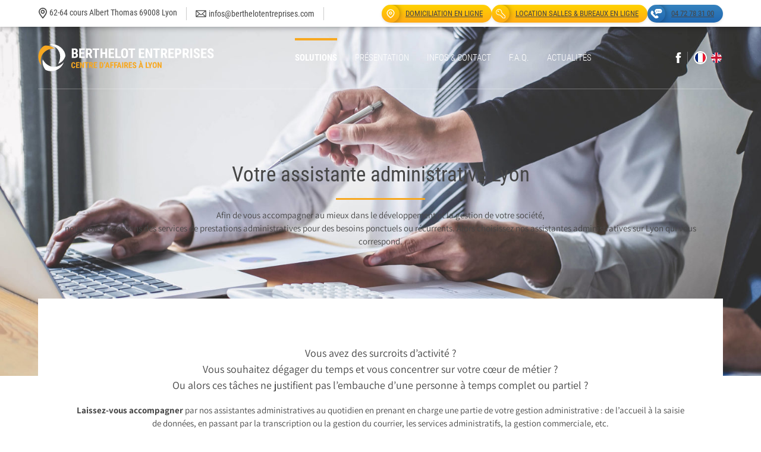

--- FILE ---
content_type: text/html; charset=UTF-8
request_url: https://www.berthelotentreprises.com/prestations-administratives/
body_size: 20333
content:
<!DOCTYPE html>
<html lang="fr-FR" prefix="og: https://ogp.me/ns#">
<head>
<meta charset="UTF-8">
<meta name="viewport" content="width=device-width, initial-scale=1.0">
<link rel="alternate" href="https://www.berthelotentreprises.com/prestations-administratives/" hreflang="fr" />
<link rel="alternate" href="https://www.berthelotentreprises.com/en/administrative-services/" hreflang="en" />

<!-- Optimisation des moteurs de recherche par Rank Math - https://rankmath.com/ -->
<title>Votre assistante administrative lyon : nos offres</title>
<meta name="description" content="Nos assistantes administratives vous aident dans la gestion administrative de votre entreprise. Notre centre d&#039;affaires de Lyon 8 se charge de tout !"/>
<meta name="robots" content="follow, index, max-snippet:-1, max-video-preview:-1, max-image-preview:large"/>
<link rel="canonical" href="https://www.berthelotentreprises.com/prestations-administratives/" />
<meta property="og:locale" content="fr_FR" />
<meta property="og:type" content="article" />
<meta property="og:title" content="Votre assistante administrative lyon : nos offres" />
<meta property="og:description" content="Nos assistantes administratives vous aident dans la gestion administrative de votre entreprise. Notre centre d&#039;affaires de Lyon 8 se charge de tout !" />
<meta property="og:url" content="https://www.berthelotentreprises.com/prestations-administratives/" />
<meta property="og:site_name" content="Berthelot Entreprises" />
<meta property="article:publisher" content="https://www.facebook.com/berthelotentreprises/" />
<meta property="og:updated_time" content="2024-05-21T11:30:47+02:00" />
<meta property="og:image" content="https://www.berthelotentreprises.com/wp-content/uploads/prestations-administratives-1200x558.jpg" />
<meta property="og:image:secure_url" content="https://www.berthelotentreprises.com/wp-content/uploads/prestations-administratives-1200x558.jpg" />
<meta property="og:image:width" content="1200" />
<meta property="og:image:height" content="558" />
<meta property="og:image:alt" content="assistante administrative lyon" />
<meta property="og:image:type" content="image/jpeg" />
<meta property="article:published_time" content="2021-09-23T14:21:55+02:00" />
<meta property="article:modified_time" content="2024-05-21T11:30:47+02:00" />
<meta name="twitter:card" content="summary_large_image" />
<meta name="twitter:title" content="Votre assistante administrative lyon : nos offres" />
<meta name="twitter:description" content="Nos assistantes administratives vous aident dans la gestion administrative de votre entreprise. Notre centre d&#039;affaires de Lyon 8 se charge de tout !" />
<meta name="twitter:image" content="https://www.berthelotentreprises.com/wp-content/uploads/prestations-administratives-1200x558.jpg" />
<meta name="twitter:label1" content="Temps de lecture" />
<meta name="twitter:data1" content="3 minutes" />
<script type="application/ld+json" class="rank-math-schema">{"@context":"https://schema.org","@graph":[{"@type":"Place","@id":"https://www.berthelotentreprises.com/#place","address":{"@type":"PostalAddress","streetAddress":"62-64 cours Albert Thomas","addressLocality":"Lyon","postalCode":"69008"}},{"@type":"Organization","@id":"https://www.berthelotentreprises.com/#organization","name":"Berthelot Entreprises","url":"https://www.berthelotentreprises.com","sameAs":["https://www.facebook.com/berthelotentreprises/"],"email":"infos@berthelotentreprises.com","address":{"@type":"PostalAddress","streetAddress":"62-64 cours Albert Thomas","addressLocality":"Lyon","postalCode":"69008"},"logo":{"@type":"ImageObject","@id":"https://www.berthelotentreprises.com/#logo","url":"https://www.berthelotentreprises.com/wp-content/uploads/Berthelot-entreprises-logo-vert-2k21.png","contentUrl":"https://www.berthelotentreprises.com/wp-content/uploads/Berthelot-entreprises-logo-vert-2k21.png","caption":"Berthelot Entreprises","inLanguage":"fr-FR","width":"700","height":"700"},"contactPoint":[{"@type":"ContactPoint","telephone":"+33472783100","contactType":"customer support"}],"location":{"@id":"https://www.berthelotentreprises.com/#place"}},{"@type":"WebSite","@id":"https://www.berthelotentreprises.com/#website","url":"https://www.berthelotentreprises.com","name":"Berthelot Entreprises","publisher":{"@id":"https://www.berthelotentreprises.com/#organization"},"inLanguage":"fr-FR"},{"@type":"ImageObject","@id":"https://www.berthelotentreprises.com/wp-content/uploads/prestations-administratives.jpg","url":"https://www.berthelotentreprises.com/wp-content/uploads/prestations-administratives.jpg","width":"200","height":"200","inLanguage":"fr-FR"},{"@type":"BreadcrumbList","@id":"https://www.berthelotentreprises.com/prestations-administratives/#breadcrumb","itemListElement":[{"@type":"ListItem","position":"1","item":{"@id":"https://www.berthelotentreprises.com","name":"Berthelot Entreprises"}},{"@type":"ListItem","position":"2","item":{"@id":"https://www.berthelotentreprises.com/prestations-administratives/","name":"Prestation externalisation administrative Lyon"}}]},{"@type":"WebPage","@id":"https://www.berthelotentreprises.com/prestations-administratives/#webpage","url":"https://www.berthelotentreprises.com/prestations-administratives/","name":"Votre assistante administrative lyon : nos offres","datePublished":"2021-09-23T14:21:55+02:00","dateModified":"2024-05-21T11:30:47+02:00","isPartOf":{"@id":"https://www.berthelotentreprises.com/#website"},"primaryImageOfPage":{"@id":"https://www.berthelotentreprises.com/wp-content/uploads/prestations-administratives.jpg"},"inLanguage":"fr-FR","breadcrumb":{"@id":"https://www.berthelotentreprises.com/prestations-administratives/#breadcrumb"}},{"@type":"Person","@id":"https://www.berthelotentreprises.com/prestations-administratives/#author","name":"charconet","image":{"@type":"ImageObject","@id":"https://secure.gravatar.com/avatar/eb5537bb6791fda85a075158c10e92274374ed3b1145ccecf23cf336dfadb04a?s=96&amp;d=mm&amp;r=g","url":"https://secure.gravatar.com/avatar/eb5537bb6791fda85a075158c10e92274374ed3b1145ccecf23cf336dfadb04a?s=96&amp;d=mm&amp;r=g","caption":"charconet","inLanguage":"fr-FR"},"sameAs":["https://www.berthelotentreprises.com"],"worksFor":{"@id":"https://www.berthelotentreprises.com/#organization"}},{"@type":"Article","headline":"Votre assistante administrative lyon : nos offres","keywords":"assistante administrative lyon","datePublished":"2021-09-23T14:21:55+02:00","dateModified":"2024-05-21T11:30:47+02:00","author":{"@id":"https://www.berthelotentreprises.com/prestations-administratives/#author","name":"charconet"},"publisher":{"@id":"https://www.berthelotentreprises.com/#organization"},"description":"Nos assistantes administratives vous aident dans la gestion administrative de votre entreprise. Notre centre d&#039;affaires de Lyon 8 se charge de tout !","name":"Votre assistante administrative lyon : nos offres","@id":"https://www.berthelotentreprises.com/prestations-administratives/#richSnippet","isPartOf":{"@id":"https://www.berthelotentreprises.com/prestations-administratives/#webpage"},"image":{"@id":"https://www.berthelotentreprises.com/wp-content/uploads/prestations-administratives.jpg"},"inLanguage":"fr-FR","mainEntityOfPage":{"@id":"https://www.berthelotentreprises.com/prestations-administratives/#webpage"}}]}</script>
<!-- /Extension Rank Math WordPress SEO -->

<style id='wp-img-auto-sizes-contain-inline-css' type='text/css'>
img:is([sizes=auto i],[sizes^="auto," i]){contain-intrinsic-size:3000px 1500px}
/*# sourceURL=wp-img-auto-sizes-contain-inline-css */
</style>
<style id='wp-block-library-inline-css' type='text/css'>
:root{--wp-block-synced-color:#7a00df;--wp-block-synced-color--rgb:122,0,223;--wp-bound-block-color:var(--wp-block-synced-color);--wp-editor-canvas-background:#ddd;--wp-admin-theme-color:#007cba;--wp-admin-theme-color--rgb:0,124,186;--wp-admin-theme-color-darker-10:#006ba1;--wp-admin-theme-color-darker-10--rgb:0,107,160.5;--wp-admin-theme-color-darker-20:#005a87;--wp-admin-theme-color-darker-20--rgb:0,90,135;--wp-admin-border-width-focus:2px}@media (min-resolution:192dpi){:root{--wp-admin-border-width-focus:1.5px}}.wp-element-button{cursor:pointer}:root .has-very-light-gray-background-color{background-color:#eee}:root .has-very-dark-gray-background-color{background-color:#313131}:root .has-very-light-gray-color{color:#eee}:root .has-very-dark-gray-color{color:#313131}:root .has-vivid-green-cyan-to-vivid-cyan-blue-gradient-background{background:linear-gradient(135deg,#00d084,#0693e3)}:root .has-purple-crush-gradient-background{background:linear-gradient(135deg,#34e2e4,#4721fb 50%,#ab1dfe)}:root .has-hazy-dawn-gradient-background{background:linear-gradient(135deg,#faaca8,#dad0ec)}:root .has-subdued-olive-gradient-background{background:linear-gradient(135deg,#fafae1,#67a671)}:root .has-atomic-cream-gradient-background{background:linear-gradient(135deg,#fdd79a,#004a59)}:root .has-nightshade-gradient-background{background:linear-gradient(135deg,#330968,#31cdcf)}:root .has-midnight-gradient-background{background:linear-gradient(135deg,#020381,#2874fc)}:root{--wp--preset--font-size--normal:16px;--wp--preset--font-size--huge:42px}.has-regular-font-size{font-size:1em}.has-larger-font-size{font-size:2.625em}.has-normal-font-size{font-size:var(--wp--preset--font-size--normal)}.has-huge-font-size{font-size:var(--wp--preset--font-size--huge)}.has-text-align-center{text-align:center}.has-text-align-left{text-align:left}.has-text-align-right{text-align:right}.has-fit-text{white-space:nowrap!important}#end-resizable-editor-section{display:none}.aligncenter{clear:both}.items-justified-left{justify-content:flex-start}.items-justified-center{justify-content:center}.items-justified-right{justify-content:flex-end}.items-justified-space-between{justify-content:space-between}.screen-reader-text{border:0;clip-path:inset(50%);height:1px;margin:-1px;overflow:hidden;padding:0;position:absolute;width:1px;word-wrap:normal!important}.screen-reader-text:focus{background-color:#ddd;clip-path:none;color:#444;display:block;font-size:1em;height:auto;left:5px;line-height:normal;padding:15px 23px 14px;text-decoration:none;top:5px;width:auto;z-index:100000}html :where(.has-border-color){border-style:solid}html :where([style*=border-top-color]){border-top-style:solid}html :where([style*=border-right-color]){border-right-style:solid}html :where([style*=border-bottom-color]){border-bottom-style:solid}html :where([style*=border-left-color]){border-left-style:solid}html :where([style*=border-width]){border-style:solid}html :where([style*=border-top-width]){border-top-style:solid}html :where([style*=border-right-width]){border-right-style:solid}html :where([style*=border-bottom-width]){border-bottom-style:solid}html :where([style*=border-left-width]){border-left-style:solid}html :where(img[class*=wp-image-]){height:auto;max-width:100%}:where(figure){margin:0 0 1em}html :where(.is-position-sticky){--wp-admin--admin-bar--position-offset:var(--wp-admin--admin-bar--height,0px)}@media screen and (max-width:600px){html :where(.is-position-sticky){--wp-admin--admin-bar--position-offset:0px}}

/*# sourceURL=wp-block-library-inline-css */
</style><style id='wp-block-button-inline-css' type='text/css'>
.wp-block-button__link{align-content:center;box-sizing:border-box;cursor:pointer;display:inline-block;height:100%;text-align:center;word-break:break-word}.wp-block-button__link.aligncenter{text-align:center}.wp-block-button__link.alignright{text-align:right}:where(.wp-block-button__link){border-radius:9999px;box-shadow:none;padding:calc(.667em + 2px) calc(1.333em + 2px);text-decoration:none}.wp-block-button[style*=text-decoration] .wp-block-button__link{text-decoration:inherit}.wp-block-buttons>.wp-block-button.has-custom-width{max-width:none}.wp-block-buttons>.wp-block-button.has-custom-width .wp-block-button__link{width:100%}.wp-block-buttons>.wp-block-button.has-custom-font-size .wp-block-button__link{font-size:inherit}.wp-block-buttons>.wp-block-button.wp-block-button__width-25{width:calc(25% - var(--wp--style--block-gap, .5em)*.75)}.wp-block-buttons>.wp-block-button.wp-block-button__width-50{width:calc(50% - var(--wp--style--block-gap, .5em)*.5)}.wp-block-buttons>.wp-block-button.wp-block-button__width-75{width:calc(75% - var(--wp--style--block-gap, .5em)*.25)}.wp-block-buttons>.wp-block-button.wp-block-button__width-100{flex-basis:100%;width:100%}.wp-block-buttons.is-vertical>.wp-block-button.wp-block-button__width-25{width:25%}.wp-block-buttons.is-vertical>.wp-block-button.wp-block-button__width-50{width:50%}.wp-block-buttons.is-vertical>.wp-block-button.wp-block-button__width-75{width:75%}.wp-block-button.is-style-squared,.wp-block-button__link.wp-block-button.is-style-squared{border-radius:0}.wp-block-button.no-border-radius,.wp-block-button__link.no-border-radius{border-radius:0!important}:root :where(.wp-block-button .wp-block-button__link.is-style-outline),:root :where(.wp-block-button.is-style-outline>.wp-block-button__link){border:2px solid;padding:.667em 1.333em}:root :where(.wp-block-button .wp-block-button__link.is-style-outline:not(.has-text-color)),:root :where(.wp-block-button.is-style-outline>.wp-block-button__link:not(.has-text-color)){color:currentColor}:root :where(.wp-block-button .wp-block-button__link.is-style-outline:not(.has-background)),:root :where(.wp-block-button.is-style-outline>.wp-block-button__link:not(.has-background)){background-color:initial;background-image:none}
/*# sourceURL=https://www.berthelotentreprises.com/wp-includes/blocks/button/style.min.css */
</style>
<style id='wp-block-cover-inline-css' type='text/css'>
.wp-block-cover,.wp-block-cover-image{align-items:center;background-position:50%;box-sizing:border-box;display:flex;justify-content:center;min-height:430px;overflow:hidden;overflow:clip;padding:1em;position:relative}.wp-block-cover .has-background-dim:not([class*=-background-color]),.wp-block-cover-image .has-background-dim:not([class*=-background-color]),.wp-block-cover-image.has-background-dim:not([class*=-background-color]),.wp-block-cover.has-background-dim:not([class*=-background-color]){background-color:#000}.wp-block-cover .has-background-dim.has-background-gradient,.wp-block-cover-image .has-background-dim.has-background-gradient{background-color:initial}.wp-block-cover-image.has-background-dim:before,.wp-block-cover.has-background-dim:before{background-color:inherit;content:""}.wp-block-cover .wp-block-cover__background,.wp-block-cover .wp-block-cover__gradient-background,.wp-block-cover-image .wp-block-cover__background,.wp-block-cover-image .wp-block-cover__gradient-background,.wp-block-cover-image.has-background-dim:not(.has-background-gradient):before,.wp-block-cover.has-background-dim:not(.has-background-gradient):before{bottom:0;left:0;opacity:.5;position:absolute;right:0;top:0}.wp-block-cover-image.has-background-dim.has-background-dim-10 .wp-block-cover__background,.wp-block-cover-image.has-background-dim.has-background-dim-10 .wp-block-cover__gradient-background,.wp-block-cover-image.has-background-dim.has-background-dim-10:not(.has-background-gradient):before,.wp-block-cover.has-background-dim.has-background-dim-10 .wp-block-cover__background,.wp-block-cover.has-background-dim.has-background-dim-10 .wp-block-cover__gradient-background,.wp-block-cover.has-background-dim.has-background-dim-10:not(.has-background-gradient):before{opacity:.1}.wp-block-cover-image.has-background-dim.has-background-dim-20 .wp-block-cover__background,.wp-block-cover-image.has-background-dim.has-background-dim-20 .wp-block-cover__gradient-background,.wp-block-cover-image.has-background-dim.has-background-dim-20:not(.has-background-gradient):before,.wp-block-cover.has-background-dim.has-background-dim-20 .wp-block-cover__background,.wp-block-cover.has-background-dim.has-background-dim-20 .wp-block-cover__gradient-background,.wp-block-cover.has-background-dim.has-background-dim-20:not(.has-background-gradient):before{opacity:.2}.wp-block-cover-image.has-background-dim.has-background-dim-30 .wp-block-cover__background,.wp-block-cover-image.has-background-dim.has-background-dim-30 .wp-block-cover__gradient-background,.wp-block-cover-image.has-background-dim.has-background-dim-30:not(.has-background-gradient):before,.wp-block-cover.has-background-dim.has-background-dim-30 .wp-block-cover__background,.wp-block-cover.has-background-dim.has-background-dim-30 .wp-block-cover__gradient-background,.wp-block-cover.has-background-dim.has-background-dim-30:not(.has-background-gradient):before{opacity:.3}.wp-block-cover-image.has-background-dim.has-background-dim-40 .wp-block-cover__background,.wp-block-cover-image.has-background-dim.has-background-dim-40 .wp-block-cover__gradient-background,.wp-block-cover-image.has-background-dim.has-background-dim-40:not(.has-background-gradient):before,.wp-block-cover.has-background-dim.has-background-dim-40 .wp-block-cover__background,.wp-block-cover.has-background-dim.has-background-dim-40 .wp-block-cover__gradient-background,.wp-block-cover.has-background-dim.has-background-dim-40:not(.has-background-gradient):before{opacity:.4}.wp-block-cover-image.has-background-dim.has-background-dim-50 .wp-block-cover__background,.wp-block-cover-image.has-background-dim.has-background-dim-50 .wp-block-cover__gradient-background,.wp-block-cover-image.has-background-dim.has-background-dim-50:not(.has-background-gradient):before,.wp-block-cover.has-background-dim.has-background-dim-50 .wp-block-cover__background,.wp-block-cover.has-background-dim.has-background-dim-50 .wp-block-cover__gradient-background,.wp-block-cover.has-background-dim.has-background-dim-50:not(.has-background-gradient):before{opacity:.5}.wp-block-cover-image.has-background-dim.has-background-dim-60 .wp-block-cover__background,.wp-block-cover-image.has-background-dim.has-background-dim-60 .wp-block-cover__gradient-background,.wp-block-cover-image.has-background-dim.has-background-dim-60:not(.has-background-gradient):before,.wp-block-cover.has-background-dim.has-background-dim-60 .wp-block-cover__background,.wp-block-cover.has-background-dim.has-background-dim-60 .wp-block-cover__gradient-background,.wp-block-cover.has-background-dim.has-background-dim-60:not(.has-background-gradient):before{opacity:.6}.wp-block-cover-image.has-background-dim.has-background-dim-70 .wp-block-cover__background,.wp-block-cover-image.has-background-dim.has-background-dim-70 .wp-block-cover__gradient-background,.wp-block-cover-image.has-background-dim.has-background-dim-70:not(.has-background-gradient):before,.wp-block-cover.has-background-dim.has-background-dim-70 .wp-block-cover__background,.wp-block-cover.has-background-dim.has-background-dim-70 .wp-block-cover__gradient-background,.wp-block-cover.has-background-dim.has-background-dim-70:not(.has-background-gradient):before{opacity:.7}.wp-block-cover-image.has-background-dim.has-background-dim-80 .wp-block-cover__background,.wp-block-cover-image.has-background-dim.has-background-dim-80 .wp-block-cover__gradient-background,.wp-block-cover-image.has-background-dim.has-background-dim-80:not(.has-background-gradient):before,.wp-block-cover.has-background-dim.has-background-dim-80 .wp-block-cover__background,.wp-block-cover.has-background-dim.has-background-dim-80 .wp-block-cover__gradient-background,.wp-block-cover.has-background-dim.has-background-dim-80:not(.has-background-gradient):before{opacity:.8}.wp-block-cover-image.has-background-dim.has-background-dim-90 .wp-block-cover__background,.wp-block-cover-image.has-background-dim.has-background-dim-90 .wp-block-cover__gradient-background,.wp-block-cover-image.has-background-dim.has-background-dim-90:not(.has-background-gradient):before,.wp-block-cover.has-background-dim.has-background-dim-90 .wp-block-cover__background,.wp-block-cover.has-background-dim.has-background-dim-90 .wp-block-cover__gradient-background,.wp-block-cover.has-background-dim.has-background-dim-90:not(.has-background-gradient):before{opacity:.9}.wp-block-cover-image.has-background-dim.has-background-dim-100 .wp-block-cover__background,.wp-block-cover-image.has-background-dim.has-background-dim-100 .wp-block-cover__gradient-background,.wp-block-cover-image.has-background-dim.has-background-dim-100:not(.has-background-gradient):before,.wp-block-cover.has-background-dim.has-background-dim-100 .wp-block-cover__background,.wp-block-cover.has-background-dim.has-background-dim-100 .wp-block-cover__gradient-background,.wp-block-cover.has-background-dim.has-background-dim-100:not(.has-background-gradient):before{opacity:1}.wp-block-cover .wp-block-cover__background.has-background-dim.has-background-dim-0,.wp-block-cover .wp-block-cover__gradient-background.has-background-dim.has-background-dim-0,.wp-block-cover-image .wp-block-cover__background.has-background-dim.has-background-dim-0,.wp-block-cover-image .wp-block-cover__gradient-background.has-background-dim.has-background-dim-0{opacity:0}.wp-block-cover .wp-block-cover__background.has-background-dim.has-background-dim-10,.wp-block-cover .wp-block-cover__gradient-background.has-background-dim.has-background-dim-10,.wp-block-cover-image .wp-block-cover__background.has-background-dim.has-background-dim-10,.wp-block-cover-image .wp-block-cover__gradient-background.has-background-dim.has-background-dim-10{opacity:.1}.wp-block-cover .wp-block-cover__background.has-background-dim.has-background-dim-20,.wp-block-cover .wp-block-cover__gradient-background.has-background-dim.has-background-dim-20,.wp-block-cover-image .wp-block-cover__background.has-background-dim.has-background-dim-20,.wp-block-cover-image .wp-block-cover__gradient-background.has-background-dim.has-background-dim-20{opacity:.2}.wp-block-cover .wp-block-cover__background.has-background-dim.has-background-dim-30,.wp-block-cover .wp-block-cover__gradient-background.has-background-dim.has-background-dim-30,.wp-block-cover-image .wp-block-cover__background.has-background-dim.has-background-dim-30,.wp-block-cover-image .wp-block-cover__gradient-background.has-background-dim.has-background-dim-30{opacity:.3}.wp-block-cover .wp-block-cover__background.has-background-dim.has-background-dim-40,.wp-block-cover .wp-block-cover__gradient-background.has-background-dim.has-background-dim-40,.wp-block-cover-image .wp-block-cover__background.has-background-dim.has-background-dim-40,.wp-block-cover-image .wp-block-cover__gradient-background.has-background-dim.has-background-dim-40{opacity:.4}.wp-block-cover .wp-block-cover__background.has-background-dim.has-background-dim-50,.wp-block-cover .wp-block-cover__gradient-background.has-background-dim.has-background-dim-50,.wp-block-cover-image .wp-block-cover__background.has-background-dim.has-background-dim-50,.wp-block-cover-image .wp-block-cover__gradient-background.has-background-dim.has-background-dim-50{opacity:.5}.wp-block-cover .wp-block-cover__background.has-background-dim.has-background-dim-60,.wp-block-cover .wp-block-cover__gradient-background.has-background-dim.has-background-dim-60,.wp-block-cover-image .wp-block-cover__background.has-background-dim.has-background-dim-60,.wp-block-cover-image .wp-block-cover__gradient-background.has-background-dim.has-background-dim-60{opacity:.6}.wp-block-cover .wp-block-cover__background.has-background-dim.has-background-dim-70,.wp-block-cover .wp-block-cover__gradient-background.has-background-dim.has-background-dim-70,.wp-block-cover-image .wp-block-cover__background.has-background-dim.has-background-dim-70,.wp-block-cover-image .wp-block-cover__gradient-background.has-background-dim.has-background-dim-70{opacity:.7}.wp-block-cover .wp-block-cover__background.has-background-dim.has-background-dim-80,.wp-block-cover .wp-block-cover__gradient-background.has-background-dim.has-background-dim-80,.wp-block-cover-image .wp-block-cover__background.has-background-dim.has-background-dim-80,.wp-block-cover-image .wp-block-cover__gradient-background.has-background-dim.has-background-dim-80{opacity:.8}.wp-block-cover .wp-block-cover__background.has-background-dim.has-background-dim-90,.wp-block-cover .wp-block-cover__gradient-background.has-background-dim.has-background-dim-90,.wp-block-cover-image .wp-block-cover__background.has-background-dim.has-background-dim-90,.wp-block-cover-image .wp-block-cover__gradient-background.has-background-dim.has-background-dim-90{opacity:.9}.wp-block-cover .wp-block-cover__background.has-background-dim.has-background-dim-100,.wp-block-cover .wp-block-cover__gradient-background.has-background-dim.has-background-dim-100,.wp-block-cover-image .wp-block-cover__background.has-background-dim.has-background-dim-100,.wp-block-cover-image .wp-block-cover__gradient-background.has-background-dim.has-background-dim-100{opacity:1}.wp-block-cover-image.alignleft,.wp-block-cover-image.alignright,.wp-block-cover.alignleft,.wp-block-cover.alignright{max-width:420px;width:100%}.wp-block-cover-image.aligncenter,.wp-block-cover-image.alignleft,.wp-block-cover-image.alignright,.wp-block-cover.aligncenter,.wp-block-cover.alignleft,.wp-block-cover.alignright{display:flex}.wp-block-cover .wp-block-cover__inner-container,.wp-block-cover-image .wp-block-cover__inner-container{color:inherit;position:relative;width:100%}.wp-block-cover-image.is-position-top-left,.wp-block-cover.is-position-top-left{align-items:flex-start;justify-content:flex-start}.wp-block-cover-image.is-position-top-center,.wp-block-cover.is-position-top-center{align-items:flex-start;justify-content:center}.wp-block-cover-image.is-position-top-right,.wp-block-cover.is-position-top-right{align-items:flex-start;justify-content:flex-end}.wp-block-cover-image.is-position-center-left,.wp-block-cover.is-position-center-left{align-items:center;justify-content:flex-start}.wp-block-cover-image.is-position-center-center,.wp-block-cover.is-position-center-center{align-items:center;justify-content:center}.wp-block-cover-image.is-position-center-right,.wp-block-cover.is-position-center-right{align-items:center;justify-content:flex-end}.wp-block-cover-image.is-position-bottom-left,.wp-block-cover.is-position-bottom-left{align-items:flex-end;justify-content:flex-start}.wp-block-cover-image.is-position-bottom-center,.wp-block-cover.is-position-bottom-center{align-items:flex-end;justify-content:center}.wp-block-cover-image.is-position-bottom-right,.wp-block-cover.is-position-bottom-right{align-items:flex-end;justify-content:flex-end}.wp-block-cover-image.has-custom-content-position.has-custom-content-position .wp-block-cover__inner-container,.wp-block-cover.has-custom-content-position.has-custom-content-position .wp-block-cover__inner-container{margin:0}.wp-block-cover-image.has-custom-content-position.has-custom-content-position.is-position-bottom-left .wp-block-cover__inner-container,.wp-block-cover-image.has-custom-content-position.has-custom-content-position.is-position-bottom-right .wp-block-cover__inner-container,.wp-block-cover-image.has-custom-content-position.has-custom-content-position.is-position-center-left .wp-block-cover__inner-container,.wp-block-cover-image.has-custom-content-position.has-custom-content-position.is-position-center-right .wp-block-cover__inner-container,.wp-block-cover-image.has-custom-content-position.has-custom-content-position.is-position-top-left .wp-block-cover__inner-container,.wp-block-cover-image.has-custom-content-position.has-custom-content-position.is-position-top-right .wp-block-cover__inner-container,.wp-block-cover.has-custom-content-position.has-custom-content-position.is-position-bottom-left .wp-block-cover__inner-container,.wp-block-cover.has-custom-content-position.has-custom-content-position.is-position-bottom-right .wp-block-cover__inner-container,.wp-block-cover.has-custom-content-position.has-custom-content-position.is-position-center-left .wp-block-cover__inner-container,.wp-block-cover.has-custom-content-position.has-custom-content-position.is-position-center-right .wp-block-cover__inner-container,.wp-block-cover.has-custom-content-position.has-custom-content-position.is-position-top-left .wp-block-cover__inner-container,.wp-block-cover.has-custom-content-position.has-custom-content-position.is-position-top-right .wp-block-cover__inner-container{margin:0;width:auto}.wp-block-cover .wp-block-cover__image-background,.wp-block-cover video.wp-block-cover__video-background,.wp-block-cover-image .wp-block-cover__image-background,.wp-block-cover-image video.wp-block-cover__video-background{border:none;bottom:0;box-shadow:none;height:100%;left:0;margin:0;max-height:none;max-width:none;object-fit:cover;outline:none;padding:0;position:absolute;right:0;top:0;width:100%}.wp-block-cover-image.has-parallax,.wp-block-cover.has-parallax,.wp-block-cover__image-background.has-parallax,video.wp-block-cover__video-background.has-parallax{background-attachment:fixed;background-repeat:no-repeat;background-size:cover}@supports (-webkit-touch-callout:inherit){.wp-block-cover-image.has-parallax,.wp-block-cover.has-parallax,.wp-block-cover__image-background.has-parallax,video.wp-block-cover__video-background.has-parallax{background-attachment:scroll}}@media (prefers-reduced-motion:reduce){.wp-block-cover-image.has-parallax,.wp-block-cover.has-parallax,.wp-block-cover__image-background.has-parallax,video.wp-block-cover__video-background.has-parallax{background-attachment:scroll}}.wp-block-cover-image.is-repeated,.wp-block-cover.is-repeated,.wp-block-cover__image-background.is-repeated,video.wp-block-cover__video-background.is-repeated{background-repeat:repeat;background-size:auto}.wp-block-cover-image-text,.wp-block-cover-image-text a,.wp-block-cover-image-text a:active,.wp-block-cover-image-text a:focus,.wp-block-cover-image-text a:hover,.wp-block-cover-text,.wp-block-cover-text a,.wp-block-cover-text a:active,.wp-block-cover-text a:focus,.wp-block-cover-text a:hover,section.wp-block-cover-image h2,section.wp-block-cover-image h2 a,section.wp-block-cover-image h2 a:active,section.wp-block-cover-image h2 a:focus,section.wp-block-cover-image h2 a:hover{color:#fff}.wp-block-cover-image .wp-block-cover.has-left-content{justify-content:flex-start}.wp-block-cover-image .wp-block-cover.has-right-content{justify-content:flex-end}.wp-block-cover-image.has-left-content .wp-block-cover-image-text,.wp-block-cover.has-left-content .wp-block-cover-text,section.wp-block-cover-image.has-left-content>h2{margin-left:0;text-align:left}.wp-block-cover-image.has-right-content .wp-block-cover-image-text,.wp-block-cover.has-right-content .wp-block-cover-text,section.wp-block-cover-image.has-right-content>h2{margin-right:0;text-align:right}.wp-block-cover .wp-block-cover-text,.wp-block-cover-image .wp-block-cover-image-text,section.wp-block-cover-image>h2{font-size:2em;line-height:1.25;margin-bottom:0;max-width:840px;padding:.44em;text-align:center;z-index:1}:where(.wp-block-cover-image:not(.has-text-color)),:where(.wp-block-cover:not(.has-text-color)){color:#fff}:where(.wp-block-cover-image.is-light:not(.has-text-color)),:where(.wp-block-cover.is-light:not(.has-text-color)){color:#000}:root :where(.wp-block-cover h1:not(.has-text-color)),:root :where(.wp-block-cover h2:not(.has-text-color)),:root :where(.wp-block-cover h3:not(.has-text-color)),:root :where(.wp-block-cover h4:not(.has-text-color)),:root :where(.wp-block-cover h5:not(.has-text-color)),:root :where(.wp-block-cover h6:not(.has-text-color)),:root :where(.wp-block-cover p:not(.has-text-color)){color:inherit}body:not(.editor-styles-wrapper) .wp-block-cover:not(.wp-block-cover:has(.wp-block-cover__background+.wp-block-cover__inner-container)) .wp-block-cover__image-background,body:not(.editor-styles-wrapper) .wp-block-cover:not(.wp-block-cover:has(.wp-block-cover__background+.wp-block-cover__inner-container)) .wp-block-cover__video-background{z-index:0}body:not(.editor-styles-wrapper) .wp-block-cover:not(.wp-block-cover:has(.wp-block-cover__background+.wp-block-cover__inner-container)) .wp-block-cover__background,body:not(.editor-styles-wrapper) .wp-block-cover:not(.wp-block-cover:has(.wp-block-cover__background+.wp-block-cover__inner-container)) .wp-block-cover__gradient-background,body:not(.editor-styles-wrapper) .wp-block-cover:not(.wp-block-cover:has(.wp-block-cover__background+.wp-block-cover__inner-container)) .wp-block-cover__inner-container,body:not(.editor-styles-wrapper) .wp-block-cover:not(.wp-block-cover:has(.wp-block-cover__background+.wp-block-cover__inner-container)).has-background-dim:not(.has-background-gradient):before{z-index:1}.has-modal-open body:not(.editor-styles-wrapper) .wp-block-cover:not(.wp-block-cover:has(.wp-block-cover__background+.wp-block-cover__inner-container)) .wp-block-cover__inner-container{z-index:auto}
/*# sourceURL=https://www.berthelotentreprises.com/wp-includes/blocks/cover/style.min.css */
</style>
<style id='wp-block-heading-inline-css' type='text/css'>
h1:where(.wp-block-heading).has-background,h2:where(.wp-block-heading).has-background,h3:where(.wp-block-heading).has-background,h4:where(.wp-block-heading).has-background,h5:where(.wp-block-heading).has-background,h6:where(.wp-block-heading).has-background{padding:1.25em 2.375em}h1.has-text-align-left[style*=writing-mode]:where([style*=vertical-lr]),h1.has-text-align-right[style*=writing-mode]:where([style*=vertical-rl]),h2.has-text-align-left[style*=writing-mode]:where([style*=vertical-lr]),h2.has-text-align-right[style*=writing-mode]:where([style*=vertical-rl]),h3.has-text-align-left[style*=writing-mode]:where([style*=vertical-lr]),h3.has-text-align-right[style*=writing-mode]:where([style*=vertical-rl]),h4.has-text-align-left[style*=writing-mode]:where([style*=vertical-lr]),h4.has-text-align-right[style*=writing-mode]:where([style*=vertical-rl]),h5.has-text-align-left[style*=writing-mode]:where([style*=vertical-lr]),h5.has-text-align-right[style*=writing-mode]:where([style*=vertical-rl]),h6.has-text-align-left[style*=writing-mode]:where([style*=vertical-lr]),h6.has-text-align-right[style*=writing-mode]:where([style*=vertical-rl]){rotate:180deg}
/*# sourceURL=https://www.berthelotentreprises.com/wp-includes/blocks/heading/style.min.css */
</style>
<style id='wp-block-image-inline-css' type='text/css'>
.wp-block-image>a,.wp-block-image>figure>a{display:inline-block}.wp-block-image img{box-sizing:border-box;height:auto;max-width:100%;vertical-align:bottom}@media not (prefers-reduced-motion){.wp-block-image img.hide{visibility:hidden}.wp-block-image img.show{animation:show-content-image .4s}}.wp-block-image[style*=border-radius] img,.wp-block-image[style*=border-radius]>a{border-radius:inherit}.wp-block-image.has-custom-border img{box-sizing:border-box}.wp-block-image.aligncenter{text-align:center}.wp-block-image.alignfull>a,.wp-block-image.alignwide>a{width:100%}.wp-block-image.alignfull img,.wp-block-image.alignwide img{height:auto;width:100%}.wp-block-image .aligncenter,.wp-block-image .alignleft,.wp-block-image .alignright,.wp-block-image.aligncenter,.wp-block-image.alignleft,.wp-block-image.alignright{display:table}.wp-block-image .aligncenter>figcaption,.wp-block-image .alignleft>figcaption,.wp-block-image .alignright>figcaption,.wp-block-image.aligncenter>figcaption,.wp-block-image.alignleft>figcaption,.wp-block-image.alignright>figcaption{caption-side:bottom;display:table-caption}.wp-block-image .alignleft{float:left;margin:.5em 1em .5em 0}.wp-block-image .alignright{float:right;margin:.5em 0 .5em 1em}.wp-block-image .aligncenter{margin-left:auto;margin-right:auto}.wp-block-image :where(figcaption){margin-bottom:1em;margin-top:.5em}.wp-block-image.is-style-circle-mask img{border-radius:9999px}@supports ((-webkit-mask-image:none) or (mask-image:none)) or (-webkit-mask-image:none){.wp-block-image.is-style-circle-mask img{border-radius:0;-webkit-mask-image:url('data:image/svg+xml;utf8,<svg viewBox="0 0 100 100" xmlns="http://www.w3.org/2000/svg"><circle cx="50" cy="50" r="50"/></svg>');mask-image:url('data:image/svg+xml;utf8,<svg viewBox="0 0 100 100" xmlns="http://www.w3.org/2000/svg"><circle cx="50" cy="50" r="50"/></svg>');mask-mode:alpha;-webkit-mask-position:center;mask-position:center;-webkit-mask-repeat:no-repeat;mask-repeat:no-repeat;-webkit-mask-size:contain;mask-size:contain}}:root :where(.wp-block-image.is-style-rounded img,.wp-block-image .is-style-rounded img){border-radius:9999px}.wp-block-image figure{margin:0}.wp-lightbox-container{display:flex;flex-direction:column;position:relative}.wp-lightbox-container img{cursor:zoom-in}.wp-lightbox-container img:hover+button{opacity:1}.wp-lightbox-container button{align-items:center;backdrop-filter:blur(16px) saturate(180%);background-color:#5a5a5a40;border:none;border-radius:4px;cursor:zoom-in;display:flex;height:20px;justify-content:center;opacity:0;padding:0;position:absolute;right:16px;text-align:center;top:16px;width:20px;z-index:100}@media not (prefers-reduced-motion){.wp-lightbox-container button{transition:opacity .2s ease}}.wp-lightbox-container button:focus-visible{outline:3px auto #5a5a5a40;outline:3px auto -webkit-focus-ring-color;outline-offset:3px}.wp-lightbox-container button:hover{cursor:pointer;opacity:1}.wp-lightbox-container button:focus{opacity:1}.wp-lightbox-container button:focus,.wp-lightbox-container button:hover,.wp-lightbox-container button:not(:hover):not(:active):not(.has-background){background-color:#5a5a5a40;border:none}.wp-lightbox-overlay{box-sizing:border-box;cursor:zoom-out;height:100vh;left:0;overflow:hidden;position:fixed;top:0;visibility:hidden;width:100%;z-index:100000}.wp-lightbox-overlay .close-button{align-items:center;cursor:pointer;display:flex;justify-content:center;min-height:40px;min-width:40px;padding:0;position:absolute;right:calc(env(safe-area-inset-right) + 16px);top:calc(env(safe-area-inset-top) + 16px);z-index:5000000}.wp-lightbox-overlay .close-button:focus,.wp-lightbox-overlay .close-button:hover,.wp-lightbox-overlay .close-button:not(:hover):not(:active):not(.has-background){background:none;border:none}.wp-lightbox-overlay .lightbox-image-container{height:var(--wp--lightbox-container-height);left:50%;overflow:hidden;position:absolute;top:50%;transform:translate(-50%,-50%);transform-origin:top left;width:var(--wp--lightbox-container-width);z-index:9999999999}.wp-lightbox-overlay .wp-block-image{align-items:center;box-sizing:border-box;display:flex;height:100%;justify-content:center;margin:0;position:relative;transform-origin:0 0;width:100%;z-index:3000000}.wp-lightbox-overlay .wp-block-image img{height:var(--wp--lightbox-image-height);min-height:var(--wp--lightbox-image-height);min-width:var(--wp--lightbox-image-width);width:var(--wp--lightbox-image-width)}.wp-lightbox-overlay .wp-block-image figcaption{display:none}.wp-lightbox-overlay button{background:none;border:none}.wp-lightbox-overlay .scrim{background-color:#fff;height:100%;opacity:.9;position:absolute;width:100%;z-index:2000000}.wp-lightbox-overlay.active{visibility:visible}@media not (prefers-reduced-motion){.wp-lightbox-overlay.active{animation:turn-on-visibility .25s both}.wp-lightbox-overlay.active img{animation:turn-on-visibility .35s both}.wp-lightbox-overlay.show-closing-animation:not(.active){animation:turn-off-visibility .35s both}.wp-lightbox-overlay.show-closing-animation:not(.active) img{animation:turn-off-visibility .25s both}.wp-lightbox-overlay.zoom.active{animation:none;opacity:1;visibility:visible}.wp-lightbox-overlay.zoom.active .lightbox-image-container{animation:lightbox-zoom-in .4s}.wp-lightbox-overlay.zoom.active .lightbox-image-container img{animation:none}.wp-lightbox-overlay.zoom.active .scrim{animation:turn-on-visibility .4s forwards}.wp-lightbox-overlay.zoom.show-closing-animation:not(.active){animation:none}.wp-lightbox-overlay.zoom.show-closing-animation:not(.active) .lightbox-image-container{animation:lightbox-zoom-out .4s}.wp-lightbox-overlay.zoom.show-closing-animation:not(.active) .lightbox-image-container img{animation:none}.wp-lightbox-overlay.zoom.show-closing-animation:not(.active) .scrim{animation:turn-off-visibility .4s forwards}}@keyframes show-content-image{0%{visibility:hidden}99%{visibility:hidden}to{visibility:visible}}@keyframes turn-on-visibility{0%{opacity:0}to{opacity:1}}@keyframes turn-off-visibility{0%{opacity:1;visibility:visible}99%{opacity:0;visibility:visible}to{opacity:0;visibility:hidden}}@keyframes lightbox-zoom-in{0%{transform:translate(calc((-100vw + var(--wp--lightbox-scrollbar-width))/2 + var(--wp--lightbox-initial-left-position)),calc(-50vh + var(--wp--lightbox-initial-top-position))) scale(var(--wp--lightbox-scale))}to{transform:translate(-50%,-50%) scale(1)}}@keyframes lightbox-zoom-out{0%{transform:translate(-50%,-50%) scale(1);visibility:visible}99%{visibility:visible}to{transform:translate(calc((-100vw + var(--wp--lightbox-scrollbar-width))/2 + var(--wp--lightbox-initial-left-position)),calc(-50vh + var(--wp--lightbox-initial-top-position))) scale(var(--wp--lightbox-scale));visibility:hidden}}
/*# sourceURL=https://www.berthelotentreprises.com/wp-includes/blocks/image/style.min.css */
</style>
<style id='wp-block-latest-posts-inline-css' type='text/css'>
.wp-block-latest-posts{box-sizing:border-box}.wp-block-latest-posts.alignleft{margin-right:2em}.wp-block-latest-posts.alignright{margin-left:2em}.wp-block-latest-posts.wp-block-latest-posts__list{list-style:none}.wp-block-latest-posts.wp-block-latest-posts__list li{clear:both;overflow-wrap:break-word}.wp-block-latest-posts.is-grid{display:flex;flex-wrap:wrap}.wp-block-latest-posts.is-grid li{margin:0 1.25em 1.25em 0;width:100%}@media (min-width:600px){.wp-block-latest-posts.columns-2 li{width:calc(50% - .625em)}.wp-block-latest-posts.columns-2 li:nth-child(2n){margin-right:0}.wp-block-latest-posts.columns-3 li{width:calc(33.33333% - .83333em)}.wp-block-latest-posts.columns-3 li:nth-child(3n){margin-right:0}.wp-block-latest-posts.columns-4 li{width:calc(25% - .9375em)}.wp-block-latest-posts.columns-4 li:nth-child(4n){margin-right:0}.wp-block-latest-posts.columns-5 li{width:calc(20% - 1em)}.wp-block-latest-posts.columns-5 li:nth-child(5n){margin-right:0}.wp-block-latest-posts.columns-6 li{width:calc(16.66667% - 1.04167em)}.wp-block-latest-posts.columns-6 li:nth-child(6n){margin-right:0}}:root :where(.wp-block-latest-posts.is-grid){padding:0}:root :where(.wp-block-latest-posts.wp-block-latest-posts__list){padding-left:0}.wp-block-latest-posts__post-author,.wp-block-latest-posts__post-date{display:block;font-size:.8125em}.wp-block-latest-posts__post-excerpt,.wp-block-latest-posts__post-full-content{margin-bottom:1em;margin-top:.5em}.wp-block-latest-posts__featured-image a{display:inline-block}.wp-block-latest-posts__featured-image img{height:auto;max-width:100%;width:auto}.wp-block-latest-posts__featured-image.alignleft{float:left;margin-right:1em}.wp-block-latest-posts__featured-image.alignright{float:right;margin-left:1em}.wp-block-latest-posts__featured-image.aligncenter{margin-bottom:1em;text-align:center}
/*# sourceURL=https://www.berthelotentreprises.com/wp-includes/blocks/latest-posts/style.min.css */
</style>
<style id='wp-block-list-inline-css' type='text/css'>
ol,ul{box-sizing:border-box}:root :where(.wp-block-list.has-background){padding:1.25em 2.375em}
/*# sourceURL=https://www.berthelotentreprises.com/wp-includes/blocks/list/style.min.css */
</style>
<style id='wp-block-buttons-inline-css' type='text/css'>
.wp-block-buttons{box-sizing:border-box}.wp-block-buttons.is-vertical{flex-direction:column}.wp-block-buttons.is-vertical>.wp-block-button:last-child{margin-bottom:0}.wp-block-buttons>.wp-block-button{display:inline-block;margin:0}.wp-block-buttons.is-content-justification-left{justify-content:flex-start}.wp-block-buttons.is-content-justification-left.is-vertical{align-items:flex-start}.wp-block-buttons.is-content-justification-center{justify-content:center}.wp-block-buttons.is-content-justification-center.is-vertical{align-items:center}.wp-block-buttons.is-content-justification-right{justify-content:flex-end}.wp-block-buttons.is-content-justification-right.is-vertical{align-items:flex-end}.wp-block-buttons.is-content-justification-space-between{justify-content:space-between}.wp-block-buttons.aligncenter{text-align:center}.wp-block-buttons:not(.is-content-justification-space-between,.is-content-justification-right,.is-content-justification-left,.is-content-justification-center) .wp-block-button.aligncenter{margin-left:auto;margin-right:auto;width:100%}.wp-block-buttons[style*=text-decoration] .wp-block-button,.wp-block-buttons[style*=text-decoration] .wp-block-button__link{text-decoration:inherit}.wp-block-buttons.has-custom-font-size .wp-block-button__link{font-size:inherit}.wp-block-buttons .wp-block-button__link{width:100%}.wp-block-button.aligncenter{text-align:center}
/*# sourceURL=https://www.berthelotentreprises.com/wp-includes/blocks/buttons/style.min.css */
</style>
<style id='wp-block-columns-inline-css' type='text/css'>
.wp-block-columns{box-sizing:border-box;display:flex;flex-wrap:wrap!important}@media (min-width:782px){.wp-block-columns{flex-wrap:nowrap!important}}.wp-block-columns{align-items:normal!important}.wp-block-columns.are-vertically-aligned-top{align-items:flex-start}.wp-block-columns.are-vertically-aligned-center{align-items:center}.wp-block-columns.are-vertically-aligned-bottom{align-items:flex-end}@media (max-width:781px){.wp-block-columns:not(.is-not-stacked-on-mobile)>.wp-block-column{flex-basis:100%!important}}@media (min-width:782px){.wp-block-columns:not(.is-not-stacked-on-mobile)>.wp-block-column{flex-basis:0;flex-grow:1}.wp-block-columns:not(.is-not-stacked-on-mobile)>.wp-block-column[style*=flex-basis]{flex-grow:0}}.wp-block-columns.is-not-stacked-on-mobile{flex-wrap:nowrap!important}.wp-block-columns.is-not-stacked-on-mobile>.wp-block-column{flex-basis:0;flex-grow:1}.wp-block-columns.is-not-stacked-on-mobile>.wp-block-column[style*=flex-basis]{flex-grow:0}:where(.wp-block-columns){margin-bottom:1.75em}:where(.wp-block-columns.has-background){padding:1.25em 2.375em}.wp-block-column{flex-grow:1;min-width:0;overflow-wrap:break-word;word-break:break-word}.wp-block-column.is-vertically-aligned-top{align-self:flex-start}.wp-block-column.is-vertically-aligned-center{align-self:center}.wp-block-column.is-vertically-aligned-bottom{align-self:flex-end}.wp-block-column.is-vertically-aligned-stretch{align-self:stretch}.wp-block-column.is-vertically-aligned-bottom,.wp-block-column.is-vertically-aligned-center,.wp-block-column.is-vertically-aligned-top{width:100%}
/*# sourceURL=https://www.berthelotentreprises.com/wp-includes/blocks/columns/style.min.css */
</style>
<style id='wp-block-group-inline-css' type='text/css'>
.wp-block-group{box-sizing:border-box}:where(.wp-block-group.wp-block-group-is-layout-constrained){position:relative}
/*# sourceURL=https://www.berthelotentreprises.com/wp-includes/blocks/group/style.min.css */
</style>
<style id='wp-block-paragraph-inline-css' type='text/css'>
.is-small-text{font-size:.875em}.is-regular-text{font-size:1em}.is-large-text{font-size:2.25em}.is-larger-text{font-size:3em}.has-drop-cap:not(:focus):first-letter{float:left;font-size:8.4em;font-style:normal;font-weight:100;line-height:.68;margin:.05em .1em 0 0;text-transform:uppercase}body.rtl .has-drop-cap:not(:focus):first-letter{float:none;margin-left:.1em}p.has-drop-cap.has-background{overflow:hidden}:root :where(p.has-background){padding:1.25em 2.375em}:where(p.has-text-color:not(.has-link-color)) a{color:inherit}p.has-text-align-left[style*="writing-mode:vertical-lr"],p.has-text-align-right[style*="writing-mode:vertical-rl"]{rotate:180deg}
/*# sourceURL=https://www.berthelotentreprises.com/wp-includes/blocks/paragraph/style.min.css */
</style>
<style id='wp-block-separator-inline-css' type='text/css'>
@charset "UTF-8";.wp-block-separator{border:none;border-top:2px solid}:root :where(.wp-block-separator.is-style-dots){height:auto;line-height:1;text-align:center}:root :where(.wp-block-separator.is-style-dots):before{color:currentColor;content:"···";font-family:serif;font-size:1.5em;letter-spacing:2em;padding-left:2em}.wp-block-separator.is-style-dots{background:none!important;border:none!important}
/*# sourceURL=https://www.berthelotentreprises.com/wp-includes/blocks/separator/style.min.css */
</style>
<style id='wp-block-spacer-inline-css' type='text/css'>
.wp-block-spacer{clear:both}
/*# sourceURL=https://www.berthelotentreprises.com/wp-includes/blocks/spacer/style.min.css */
</style>
<style id='global-styles-inline-css' type='text/css'>
:root{--wp--preset--aspect-ratio--square: 1;--wp--preset--aspect-ratio--4-3: 4/3;--wp--preset--aspect-ratio--3-4: 3/4;--wp--preset--aspect-ratio--3-2: 3/2;--wp--preset--aspect-ratio--2-3: 2/3;--wp--preset--aspect-ratio--16-9: 16/9;--wp--preset--aspect-ratio--9-16: 9/16;--wp--preset--color--black: #000000;--wp--preset--color--cyan-bluish-gray: #abb8c3;--wp--preset--color--white: #ffffff;--wp--preset--color--pale-pink: #f78da7;--wp--preset--color--vivid-red: #cf2e2e;--wp--preset--color--luminous-vivid-orange: #ff6900;--wp--preset--color--luminous-vivid-amber: #fcb900;--wp--preset--color--light-green-cyan: #7bdcb5;--wp--preset--color--vivid-green-cyan: #00d084;--wp--preset--color--pale-cyan-blue: #8ed1fc;--wp--preset--color--vivid-cyan-blue: #0693e3;--wp--preset--color--vivid-purple: #9b51e0;--wp--preset--color--blue: #1f66af;--wp--preset--color--light-blue: #3582be;--wp--preset--color--dark-blue: #063f77;--wp--preset--color--orange: #f7a821;--wp--preset--color--dark-gray: #464646;--wp--preset--color--light-gray: #f5f5f5;--wp--preset--gradient--vivid-cyan-blue-to-vivid-purple: linear-gradient(135deg,rgb(6,147,227) 0%,rgb(155,81,224) 100%);--wp--preset--gradient--light-green-cyan-to-vivid-green-cyan: linear-gradient(135deg,rgb(122,220,180) 0%,rgb(0,208,130) 100%);--wp--preset--gradient--luminous-vivid-amber-to-luminous-vivid-orange: linear-gradient(135deg,rgb(252,185,0) 0%,rgb(255,105,0) 100%);--wp--preset--gradient--luminous-vivid-orange-to-vivid-red: linear-gradient(135deg,rgb(255,105,0) 0%,rgb(207,46,46) 100%);--wp--preset--gradient--very-light-gray-to-cyan-bluish-gray: linear-gradient(135deg,rgb(238,238,238) 0%,rgb(169,184,195) 100%);--wp--preset--gradient--cool-to-warm-spectrum: linear-gradient(135deg,rgb(74,234,220) 0%,rgb(151,120,209) 20%,rgb(207,42,186) 40%,rgb(238,44,130) 60%,rgb(251,105,98) 80%,rgb(254,248,76) 100%);--wp--preset--gradient--blush-light-purple: linear-gradient(135deg,rgb(255,206,236) 0%,rgb(152,150,240) 100%);--wp--preset--gradient--blush-bordeaux: linear-gradient(135deg,rgb(254,205,165) 0%,rgb(254,45,45) 50%,rgb(107,0,62) 100%);--wp--preset--gradient--luminous-dusk: linear-gradient(135deg,rgb(255,203,112) 0%,rgb(199,81,192) 50%,rgb(65,88,208) 100%);--wp--preset--gradient--pale-ocean: linear-gradient(135deg,rgb(255,245,203) 0%,rgb(182,227,212) 50%,rgb(51,167,181) 100%);--wp--preset--gradient--electric-grass: linear-gradient(135deg,rgb(202,248,128) 0%,rgb(113,206,126) 100%);--wp--preset--gradient--midnight: linear-gradient(135deg,rgb(2,3,129) 0%,rgb(40,116,252) 100%);--wp--preset--gradient--blue-blue: linear-gradient(to bottom,#3582be,#2067b0);--wp--preset--gradient--orange-orange: linear-gradient(to bottom,#ffd200,#ffab16);--wp--preset--font-size--small: 11px;--wp--preset--font-size--medium: 18px;--wp--preset--font-size--large: 25px;--wp--preset--font-size--x-large: 42px;--wp--preset--font-size--normal: 15px !important;--wp--preset--font-size--extra-large: 35px;--wp--preset--font-size--huge: 45px !important;--wp--preset--font-size--gigantic: 60px;--wp--preset--font-family--assistant: 'Assistant', sans-serif;--wp--preset--spacing--20: 0.44rem;--wp--preset--spacing--30: 0.67rem;--wp--preset--spacing--40: 1rem;--wp--preset--spacing--50: 1.5rem;--wp--preset--spacing--60: 2.25rem;--wp--preset--spacing--70: 3.38rem;--wp--preset--spacing--80: 5.06rem;--wp--preset--shadow--natural: 6px 6px 9px rgba(0, 0, 0, 0.2);--wp--preset--shadow--deep: 12px 12px 50px rgba(0, 0, 0, 0.4);--wp--preset--shadow--sharp: 6px 6px 0px rgba(0, 0, 0, 0.2);--wp--preset--shadow--outlined: 6px 6px 0px -3px rgb(255, 255, 255), 6px 6px rgb(0, 0, 0);--wp--preset--shadow--crisp: 6px 6px 0px rgb(0, 0, 0);--wp--custom--font-primary: 'Assistant', sans-serif;--wp--custom--line-height--body: 1.5;--wp--custom--line-height--heading: 1.1;--wp--custom--line-height--page-title: 1.1;--wp--custom--spacing--unit: 20px;--wp--custom--spacing--horizontal: 25px;--wp--custom--spacing--vertical: 30px;--wp--custom--font-weight--light: 300;--wp--custom--font-weight--normal: 400;--wp--custom--font-weight--bold: 700;}:root { --wp--style--global--content-size: 1170px;--wp--style--global--wide-size: 1400px; }:where(body) { margin: 0; }.wp-site-blocks > .alignleft { float: left; margin-right: 2em; }.wp-site-blocks > .alignright { float: right; margin-left: 2em; }.wp-site-blocks > .aligncenter { justify-content: center; margin-left: auto; margin-right: auto; }:where(.is-layout-flex){gap: 0.5em;}:where(.is-layout-grid){gap: 0.5em;}.is-layout-flow > .alignleft{float: left;margin-inline-start: 0;margin-inline-end: 2em;}.is-layout-flow > .alignright{float: right;margin-inline-start: 2em;margin-inline-end: 0;}.is-layout-flow > .aligncenter{margin-left: auto !important;margin-right: auto !important;}.is-layout-constrained > .alignleft{float: left;margin-inline-start: 0;margin-inline-end: 2em;}.is-layout-constrained > .alignright{float: right;margin-inline-start: 2em;margin-inline-end: 0;}.is-layout-constrained > .aligncenter{margin-left: auto !important;margin-right: auto !important;}.is-layout-constrained > :where(:not(.alignleft):not(.alignright):not(.alignfull)){max-width: var(--wp--style--global--content-size);margin-left: auto !important;margin-right: auto !important;}.is-layout-constrained > .alignwide{max-width: var(--wp--style--global--wide-size);}body .is-layout-flex{display: flex;}.is-layout-flex{flex-wrap: wrap;align-items: center;}.is-layout-flex > :is(*, div){margin: 0;}body .is-layout-grid{display: grid;}.is-layout-grid > :is(*, div){margin: 0;}body{background-color: var(--wp--preset--color--white);color: var(--wp--preset--color--dark-gray);font-size: var(--wp--preset--font-size--normal);line-height: var(--wp--custom--line-height--body);padding-top: 0px;padding-right: 0px;padding-bottom: 0px;padding-left: 0px;}a:where(:not(.wp-element-button)){color: var(--wp--preset--color--blue);text-decoration: underline;}h1{font-size: var(--wp--preset--font-size--extra-large);font-weight: var(--wp--custom--font-weight--normal);line-height: var(--wp--custom--line-height--page-title);}h2{font-size: var(--wp--preset--font-size--large);font-weight: var(--wp--custom--font-weight--normal);line-height: var(--wp--custom--line-height--heading);}h3{font-size: var(--wp--preset--font-size--medium);font-weight: var(--wp--custom--font-weight--normal);line-height: var(--wp--custom--line-height--heading);}h4{font-size: var(--wp--preset--font-size--medium);line-height: var(--wp--custom--line-height--heading);}h5{font-size: var(--wp--preset--font-size--normal);line-height: var(--wp--custom--line-height--heading);}h6{font-size: var(--wp--preset--font-size--extra-normal);line-height: var(--wp--custom--line-height--heading);}:root :where(.wp-element-button, .wp-block-button__link){background-color: #32373c;border-width: 0;color: #fff;font-family: inherit;font-size: inherit;font-style: inherit;font-weight: inherit;letter-spacing: inherit;line-height: inherit;padding-top: calc(0.667em + 2px);padding-right: calc(1.333em + 2px);padding-bottom: calc(0.667em + 2px);padding-left: calc(1.333em + 2px);text-decoration: none;text-transform: inherit;}.has-black-color{color: var(--wp--preset--color--black) !important;}.has-cyan-bluish-gray-color{color: var(--wp--preset--color--cyan-bluish-gray) !important;}.has-white-color{color: var(--wp--preset--color--white) !important;}.has-pale-pink-color{color: var(--wp--preset--color--pale-pink) !important;}.has-vivid-red-color{color: var(--wp--preset--color--vivid-red) !important;}.has-luminous-vivid-orange-color{color: var(--wp--preset--color--luminous-vivid-orange) !important;}.has-luminous-vivid-amber-color{color: var(--wp--preset--color--luminous-vivid-amber) !important;}.has-light-green-cyan-color{color: var(--wp--preset--color--light-green-cyan) !important;}.has-vivid-green-cyan-color{color: var(--wp--preset--color--vivid-green-cyan) !important;}.has-pale-cyan-blue-color{color: var(--wp--preset--color--pale-cyan-blue) !important;}.has-vivid-cyan-blue-color{color: var(--wp--preset--color--vivid-cyan-blue) !important;}.has-vivid-purple-color{color: var(--wp--preset--color--vivid-purple) !important;}.has-blue-color{color: var(--wp--preset--color--blue) !important;}.has-light-blue-color{color: var(--wp--preset--color--light-blue) !important;}.has-dark-blue-color{color: var(--wp--preset--color--dark-blue) !important;}.has-orange-color{color: var(--wp--preset--color--orange) !important;}.has-dark-gray-color{color: var(--wp--preset--color--dark-gray) !important;}.has-light-gray-color{color: var(--wp--preset--color--light-gray) !important;}.has-black-background-color{background-color: var(--wp--preset--color--black) !important;}.has-cyan-bluish-gray-background-color{background-color: var(--wp--preset--color--cyan-bluish-gray) !important;}.has-white-background-color{background-color: var(--wp--preset--color--white) !important;}.has-pale-pink-background-color{background-color: var(--wp--preset--color--pale-pink) !important;}.has-vivid-red-background-color{background-color: var(--wp--preset--color--vivid-red) !important;}.has-luminous-vivid-orange-background-color{background-color: var(--wp--preset--color--luminous-vivid-orange) !important;}.has-luminous-vivid-amber-background-color{background-color: var(--wp--preset--color--luminous-vivid-amber) !important;}.has-light-green-cyan-background-color{background-color: var(--wp--preset--color--light-green-cyan) !important;}.has-vivid-green-cyan-background-color{background-color: var(--wp--preset--color--vivid-green-cyan) !important;}.has-pale-cyan-blue-background-color{background-color: var(--wp--preset--color--pale-cyan-blue) !important;}.has-vivid-cyan-blue-background-color{background-color: var(--wp--preset--color--vivid-cyan-blue) !important;}.has-vivid-purple-background-color{background-color: var(--wp--preset--color--vivid-purple) !important;}.has-blue-background-color{background-color: var(--wp--preset--color--blue) !important;}.has-light-blue-background-color{background-color: var(--wp--preset--color--light-blue) !important;}.has-dark-blue-background-color{background-color: var(--wp--preset--color--dark-blue) !important;}.has-orange-background-color{background-color: var(--wp--preset--color--orange) !important;}.has-dark-gray-background-color{background-color: var(--wp--preset--color--dark-gray) !important;}.has-light-gray-background-color{background-color: var(--wp--preset--color--light-gray) !important;}.has-black-border-color{border-color: var(--wp--preset--color--black) !important;}.has-cyan-bluish-gray-border-color{border-color: var(--wp--preset--color--cyan-bluish-gray) !important;}.has-white-border-color{border-color: var(--wp--preset--color--white) !important;}.has-pale-pink-border-color{border-color: var(--wp--preset--color--pale-pink) !important;}.has-vivid-red-border-color{border-color: var(--wp--preset--color--vivid-red) !important;}.has-luminous-vivid-orange-border-color{border-color: var(--wp--preset--color--luminous-vivid-orange) !important;}.has-luminous-vivid-amber-border-color{border-color: var(--wp--preset--color--luminous-vivid-amber) !important;}.has-light-green-cyan-border-color{border-color: var(--wp--preset--color--light-green-cyan) !important;}.has-vivid-green-cyan-border-color{border-color: var(--wp--preset--color--vivid-green-cyan) !important;}.has-pale-cyan-blue-border-color{border-color: var(--wp--preset--color--pale-cyan-blue) !important;}.has-vivid-cyan-blue-border-color{border-color: var(--wp--preset--color--vivid-cyan-blue) !important;}.has-vivid-purple-border-color{border-color: var(--wp--preset--color--vivid-purple) !important;}.has-blue-border-color{border-color: var(--wp--preset--color--blue) !important;}.has-light-blue-border-color{border-color: var(--wp--preset--color--light-blue) !important;}.has-dark-blue-border-color{border-color: var(--wp--preset--color--dark-blue) !important;}.has-orange-border-color{border-color: var(--wp--preset--color--orange) !important;}.has-dark-gray-border-color{border-color: var(--wp--preset--color--dark-gray) !important;}.has-light-gray-border-color{border-color: var(--wp--preset--color--light-gray) !important;}.has-vivid-cyan-blue-to-vivid-purple-gradient-background{background: var(--wp--preset--gradient--vivid-cyan-blue-to-vivid-purple) !important;}.has-light-green-cyan-to-vivid-green-cyan-gradient-background{background: var(--wp--preset--gradient--light-green-cyan-to-vivid-green-cyan) !important;}.has-luminous-vivid-amber-to-luminous-vivid-orange-gradient-background{background: var(--wp--preset--gradient--luminous-vivid-amber-to-luminous-vivid-orange) !important;}.has-luminous-vivid-orange-to-vivid-red-gradient-background{background: var(--wp--preset--gradient--luminous-vivid-orange-to-vivid-red) !important;}.has-very-light-gray-to-cyan-bluish-gray-gradient-background{background: var(--wp--preset--gradient--very-light-gray-to-cyan-bluish-gray) !important;}.has-cool-to-warm-spectrum-gradient-background{background: var(--wp--preset--gradient--cool-to-warm-spectrum) !important;}.has-blush-light-purple-gradient-background{background: var(--wp--preset--gradient--blush-light-purple) !important;}.has-blush-bordeaux-gradient-background{background: var(--wp--preset--gradient--blush-bordeaux) !important;}.has-luminous-dusk-gradient-background{background: var(--wp--preset--gradient--luminous-dusk) !important;}.has-pale-ocean-gradient-background{background: var(--wp--preset--gradient--pale-ocean) !important;}.has-electric-grass-gradient-background{background: var(--wp--preset--gradient--electric-grass) !important;}.has-midnight-gradient-background{background: var(--wp--preset--gradient--midnight) !important;}.has-blue-blue-gradient-background{background: var(--wp--preset--gradient--blue-blue) !important;}.has-orange-orange-gradient-background{background: var(--wp--preset--gradient--orange-orange) !important;}.has-small-font-size{font-size: var(--wp--preset--font-size--small) !important;}.has-medium-font-size{font-size: var(--wp--preset--font-size--medium) !important;}.has-large-font-size{font-size: var(--wp--preset--font-size--large) !important;}.has-x-large-font-size{font-size: var(--wp--preset--font-size--x-large) !important;}.has-normal-font-size{font-size: var(--wp--preset--font-size--normal) !important;}.has-extra-large-font-size{font-size: var(--wp--preset--font-size--extra-large) !important;}.has-huge-font-size{font-size: var(--wp--preset--font-size--huge) !important;}.has-gigantic-font-size{font-size: var(--wp--preset--font-size--gigantic) !important;}.has-assistant-font-family{font-family: var(--wp--preset--font-family--assistant) !important;}
:root :where(.wp-block-button .wp-block-button__link){background-color: var(--wp--preset--color--blue);border-radius: 0px;color: var(--wp--preset--color--white);font-size: var(--wp--preset--font-size--normal);font-weight: 700;}
:where(.wp-block-columns.is-layout-flex){gap: 2em;}:where(.wp-block-columns.is-layout-grid){gap: 2em;}
/*# sourceURL=global-styles-inline-css */
</style>
<style id='core-block-supports-inline-css' type='text/css'>
.wp-container-core-buttons-is-layout-ae2fe186{justify-content:flex-end;}.wp-container-core-columns-is-layout-9d6595d7{flex-wrap:nowrap;}.wp-container-core-buttons-is-layout-499968f5{justify-content:center;}
/*# sourceURL=core-block-supports-inline-css */
</style>

<link rel='stylesheet' id='wpo_min-header-0-css' href='https://www.berthelotentreprises.com/wp-content/cache/wpo-minify/1748419490/assets/wpo-minify-header-377919da.min.css' type='text/css' media='all' />
<script type="text/javascript" src="https://www.berthelotentreprises.com/wp-content/cache/wpo-minify/1748419490/assets/wpo-minify-header-2eaa04ac.min.js" id="wpo_min-header-0-js"></script>
<link rel="icon" href="https://www.berthelotentreprises.com/wp-content/uploads/cropped-Berthelot-entreprises-favicon-32x32.png" sizes="32x32" />
<link rel="icon" href="https://www.berthelotentreprises.com/wp-content/uploads/cropped-Berthelot-entreprises-favicon-192x192.png" sizes="192x192" />
<link rel="apple-touch-icon" href="https://www.berthelotentreprises.com/wp-content/uploads/cropped-Berthelot-entreprises-favicon-180x180.png" />
<meta name="msapplication-TileImage" content="https://www.berthelotentreprises.com/wp-content/uploads/cropped-Berthelot-entreprises-favicon-270x270.png" />
<script>var _paq = window._paq || [];_paq.push([function() {var self = this;function getOriginalVisitorCookieTimeout() {var now = new Date(),nowTs = Math.round(now.getTime() / 1000),visitorInfo = self.getVisitorInfo();var createTs = parseInt(visitorInfo[2]);var cookieTimeout = 33696000;var originalTimeout = createTs + cookieTimeout - nowTs; return originalTimeout; }this.setVisitorCookieTimeout( getOriginalVisitorCookieTimeout() );}]);_paq.push(["setDoNotTrack", true]);_paq.push(['trackPageView']);_paq.push(['enableLinkTracking']);function embedTrackingCode() {var u="//analytics.charconet.com/";_paq.push(['setTrackerUrl', u+'matomo.php']);_paq.push(['setSiteId', '68']);var d=document, g=d.createElement('script'), s=d.getElementsByTagName('script')[0];g.type='';g.async=true;g.defer=true;g.src=u+'matomo.js';s.parentNode.insertBefore(g,s);}setTimeout(function () { embedTrackingCode();}, 100);</script>
</head>
<body class="wp-singular page-template-default page page-id-19 wp-embed-responsive wp-theme-charconet-theme int">
<header id="header">
	
	<div class="topbar">
		<div class="alignnormal">
			<div><svg xmlns="http://www.w3.org/2000/svg" xml:space="preserve" width="16" height="20" viewBox="0 0 16 20"><path d="M13.6 3.9C12.4 2.2 10.4 1.1 8.4 1h-.8c-2 .1-4 1.2-5.3 3-1.2 1.7-1.5 3.6-1 5.4.5 1.5 1.4 3.1 2.6 4.8.3.5.7.9 1.1 1.5.3.4.6.8 1 1.3l.4.5.9 1.2c.1.2.4.3.6.3h.2c.3 0 .5-.1.7-.3l1.2-1.5.2-.2.9-1.2c.4-.6.8-1 1.1-1.5 1.3-1.8 2.1-3.4 2.6-5v-.1c.4-1.8 0-3.7-1.2-5.3zm-.4 4.9c-.5 1.4-1.2 2.9-2.4 4.5-.3.4-.6.9-1.1 1.4l-.9 1.2-.2.2-.6.9c-.1-.1-.2-.3-.4-.4l-.3-.6c-.4-.5-.7-.9-1-1.3-.4-.5-.8-1-1.1-1.4-1.1-1.6-1.9-3-2.3-4.4-.4-1.2-.2-2.7.7-3.9 1-1.4 2.5-2.3 4-2.3h.8c1.5.1 3 .9 3.9 2.2.9 1.2 1.2 2.6.9 3.9z" /><path d="M7.8 4.4C6 4.4 4.5 5.9 4.5 7.8s1.5 3.4 3.4 3.4 3.4-1.5 3.4-3.4c-.1-1.9-1.6-3.4-3.5-3.4zm0 5.2c-1 0-1.7-.8-1.7-1.7 0-1 .8-1.7 1.7-1.7s1.7.8 1.7 1.7c.1.9-.7 1.7-1.7 1.7z" /></svg> 62-64 cours Albert Thomas 69008 Lyon</div>
			<div><svg xmlns="http://www.w3.org/2000/svg" xml:space="preserve" width="20" height="14" viewBox="0 0 20 14"><path d="M17.8 1.2H2.2c-.5 0-1 .5-1 1v9.6c0 .5.5 1 1 1h15.6c.5 0 1-.5 1-1V2.2c0-.5-.5-1-1-1zm-1.1 1.2-6.4 5.8c-.1.1-.3.1-.4 0L3.3 2.4h13.4zm-14.3.8 4.5 4-4.5 3.7V3.2zm1 8.4L7.8 8 9 9c.6.5 1.4.5 2 0l1.2-1 4.4 3.6H3.4zm14.2-.7-4.5-3.7 4.5-4v7.7z"/></svg> infos@berthelotentreprises.com</div>
			<div>
<div class="wp-block-buttons is-horizontal is-content-justification-right is-layout-flex wp-container-core-buttons-is-layout-ae2fe186 wp-block-buttons-is-layout-flex">
<div class="wp-block-button has-custom-font-size dom" style="font-size:13px"><a class="wp-block-button__link has-orange-orange-gradient-background has-background wp-element-button" href="https://www.berthelotentreprises.com/domiciliation-dentreprise-a-lyon/">Domiciliation en ligne</a></div>



<div class="wp-block-button has-custom-font-size loc" style="font-size:13px"><a class="wp-block-button__link has-orange-orange-gradient-background has-background wp-element-button" href="https://www.berthelotentreprises.com/location-salle-reunion-bureaux-reception/">Location salles &amp; bureaux en ligne</a></div>



<div class="wp-block-button has-custom-font-size tel" style="font-size:13px"><a class="wp-block-button__link has-blue-blue-gradient-background has-background wp-element-button" href="tel:0472783100">04 72 78 31 00</a></div>
</div>
</div>
		</div>
	</div>	
	
	<div class="bar alignnormal">
		<a href="https://www.berthelotentreprises.com" id="logo"><svg version="1.1" xmlns="http://www.w3.org/2000/svg" xmlns:xlink="http://www.w3.org/1999/xlink" x="0px" y="0px" width="296" height="46" viewBox="0 0 296 46" style="enable-background:new 0 0 296 46;" xml:space="preserve">
<g class="orange">
	<path d="M27.8,7.8C11.8,7.2,0.9,19.5,5.6,35.7C-2.6,27-0.7,10.3,9.3,3.6c0.6-0.4,1.4-0.8,2.2-0.9
		C17.3,2.2,22.6,3.5,27.8,7.8z"/>
	<path d="M62.7,37.1c0,1.1-0.4,1.9-0.9,2.5c-0.6,0.6-1.4,0.9-2.4,0.9c-1.1,0-1.9-0.4-2.5-1.1c-0.6-0.7-0.9-1.7-0.9-3.1
		v-1.6c0-1.3,0.3-2.4,0.9-3.1c0.6-0.7,1.4-1.1,2.5-1.1c1.1,0,1.9,0.3,2.4,0.9c0.5,0.6,0.9,1.4,0.9,2.5h-2c0-0.7-0.1-1.2-0.3-1.4
		c-0.2-0.3-0.5-0.4-1.1-0.4c-0.5,0-0.9,0.2-1.1,0.5s-0.3,1-0.3,1.8v1.8c0,1,0.1,1.6,0.3,2s0.6,0.5,1.1,0.5c0.5,0,0.9-0.1,1.1-0.4
		s0.3-0.7,0.3-1.4H62.7z"/>
	<path d="M68.9,36.1h-3v2.6h3.6v1.6h-5.6v-9.7h5.5v1.6h-3.6v2.3h3V36.1z"/>
	<path d="M77.3,40.3h-2l-2.9-6.3v6.3h-2v-9.7h2l2.9,6.4v-6.4h1.9V40.3z"/>
	<path d="M85,32.2h-2.4v8h-2v-8h-2.4v-1.6H85V32.2z"/>
	<path d="M89,36.8h-1v3.5h-2v-9.7h3.1c1,0,1.7,0.3,2.3,0.8c0.5,0.5,0.8,1.2,0.8,2.2c0,1.3-0.5,2.2-1.4,2.7l1.7,4v0.1
		h-2.1L89,36.8z M88.1,35.1h1.1c0.4,0,0.7-0.1,0.9-0.4c0.2-0.3,0.3-0.6,0.3-1c0-1-0.4-1.5-1.1-1.5h-1.1V35.1z"/>
	<path d="M98.7,36.1h-3v2.6h3.6v1.6h-5.6v-9.7h5.5v1.6h-3.6v2.3h3V36.1z"/>
	<path d="M103.5,40.3v-9.7h2.6c1.1,0,2,0.4,2.7,1.1c0.7,0.7,1,1.7,1,3v1.6c0,1.3-0.3,2.3-1,3c-0.7,0.7-1.6,1.1-2.8,1.1
		H103.5z M105.4,32.2v6.4h0.6c0.7,0,1.1-0.2,1.4-0.5s0.4-0.9,0.4-1.8v-1.7c0-0.9-0.1-1.5-0.4-1.9c-0.3-0.4-0.7-0.5-1.3-0.6H105.4z"
		/>
	<path d="M111.7,33.6l-0.9-0.5c0.3-0.6,0.5-1.2,0.5-1.8v-1.2h1.5v1.1c0,0.4-0.1,0.8-0.3,1.3
		C112.3,32.9,112,33.3,111.7,33.6z"/>
	<path d="M118,38.3h-2.7l-0.5,2h-2.1l3-9.7h1.8l3,9.7h-2.1L118,38.3z M115.8,36.7h1.8l-0.9-3.4L115.8,36.7z"/>
	<path d="M126.5,36.3h-3v3.9h-2v-9.7h5.4v1.6h-3.4v2.5h3V36.3z"/>
	<path d="M133,36.3h-3v3.9h-2v-9.7h5.4v1.6H130v2.5h3V36.3z"/>
	<path d="M137.8,38.3h-2.7l-0.5,2h-2.1l3-9.7h1.8l3,9.7h-2.1L137.8,38.3z M135.6,36.7h1.8l-0.9-3.4L135.6,36.7z"/>
	<path d="M143.4,40.3h-2v-9.7h2V40.3z"/>
	<path d="M148,36.8h-1v3.5h-2v-9.7h3.1c1,0,1.7,0.3,2.3,0.8c0.5,0.5,0.8,1.2,0.8,2.2c0,1.3-0.5,2.2-1.4,2.7l1.7,4v0.1
		h-2.1L148,36.8z M147,35.1h1.1c0.4,0,0.7-0.1,0.9-0.4c0.2-0.3,0.3-0.6,0.3-1c0-1-0.4-1.5-1.1-1.5H147V35.1z"/>
	<path d="M157.6,36.1h-3v2.6h3.6v1.6h-5.6v-9.7h5.5v1.6h-3.6v2.3h3V36.1z"/>
	<path d="M163.3,37.8c0-0.4-0.1-0.7-0.3-0.9c-0.2-0.2-0.6-0.4-1.1-0.6c-1-0.4-1.7-0.8-2.1-1.3s-0.6-1.1-0.6-1.8
		c0-0.8,0.3-1.5,0.9-2c0.6-0.5,1.3-0.7,2.2-0.7c0.6,0,1.1,0.1,1.6,0.4c0.5,0.3,0.8,0.6,1.1,1.1c0.2,0.5,0.4,1,0.4,1.6h-1.9
		c0-0.5-0.1-0.8-0.3-1c-0.2-0.2-0.5-0.4-0.8-0.4c-0.3,0-0.6,0.1-0.8,0.3s-0.3,0.5-0.3,0.8c0,0.3,0.1,0.5,0.3,0.7s0.6,0.4,1.1,0.7
		c0.9,0.3,1.6,0.8,2.1,1.3c0.4,0.5,0.6,1.1,0.6,1.9c0,0.8-0.3,1.5-0.8,2c-0.5,0.5-1.3,0.7-2.2,0.7c-0.6,0-1.2-0.1-1.7-0.4
		c-0.5-0.3-0.9-0.6-1.2-1.1c-0.3-0.5-0.4-1-0.4-1.7h2c0,0.6,0.1,1,0.3,1.2c0.2,0.3,0.6,0.4,1.1,0.4C163,38.8,163.3,38.5,163.3,37.8z
		"/>
	<path d="M174.4,38.3h-2.7l-0.5,2h-2.1l3-9.7h1.8l3,9.7h-2.1L174.4,38.3z M174,30.1l-1.6,0l-1.8-2.1h2.1L174,30.1z
		 M172.1,36.7h1.8l-0.9-3.4L172.1,36.7z"/>
	<path d="M183,38.7h3.4v1.6H181v-9.7h2V38.7z"/>
	<path d="M188.6,35l1.5-4.3h2.1l-2.6,6.2v3.5h-2v-3.5l-2.6-6.2h2.1L188.6,35z"/>
	<path d="M199.7,36.3c0,1.3-0.3,2.3-0.9,3c-0.6,0.7-1.5,1.1-2.6,1.1c-1.1,0-1.9-0.4-2.6-1.1c-0.6-0.7-0.9-1.7-0.9-3
		v-1.7c0-1.3,0.3-2.4,0.9-3.1s1.5-1.1,2.6-1.1c1.1,0,1.9,0.4,2.5,1.1c0.6,0.7,0.9,1.8,0.9,3.1V36.3z M197.7,34.7
		c0-0.9-0.1-1.5-0.4-1.9c-0.2-0.4-0.6-0.6-1.2-0.6c-0.5,0-0.9,0.2-1.1,0.6s-0.4,1-0.4,1.9v1.7c0,0.8,0.1,1.5,0.4,1.9
		c0.3,0.4,0.6,0.6,1.2,0.6c0.5,0,0.9-0.2,1.1-0.6c0.2-0.4,0.4-1,0.4-1.8V34.7z"/>
	<path d="M207.8,40.3h-2l-2.9-6.3v6.3h-2v-9.7h2l2.9,6.4v-6.4h1.9V40.3z"/>
</g>
<g class="blanc">
	<path class="st1" d="M7.9,25.8c7.5,14.1,23.7,17.3,35.2,5.1c-3.4,11.5-18.7,18.2-29.6,13c-0.7-0.3-1.4-0.8-1.9-1.5
		C8.3,37.6,6.8,32.4,7.9,25.8z"/>
	<path class="st1" d="M33.9,33.4c7.7-14,1.6-29.3-15-32.3c11.5-3.4,25.5,5.8,27,17.7c0.1,0.8,0.1,1.7-0.2,2.4
		C43.6,26.5,40.1,30.7,33.9,33.4z"/>
	<path class="st1" d="M56.7,23.6V7.4h5c1.7,0,3,0.4,3.8,1.1c0.9,0.7,1.3,1.8,1.3,3.3c0,0.8-0.2,1.5-0.5,2.1c-0.4,0.6-0.9,1-1.5,1.3
		c0.7,0.2,1.3,0.6,1.7,1.2c0.4,0.6,0.6,1.4,0.6,2.3c0,1.6-0.4,2.7-1.3,3.5c-0.9,0.8-2.1,1.2-3.7,1.2H56.7z M59.9,14.2h1.7
		c1.3,0,1.9-0.7,1.9-2c0-0.7-0.1-1.3-0.4-1.6c-0.3-0.3-0.8-0.5-1.4-0.5h-1.7V14.2z M59.9,16.6v4.3H62c0.6,0,1-0.2,1.3-0.5
		c0.3-0.4,0.5-0.9,0.5-1.5c0-1.4-0.5-2.2-1.6-2.2H59.9z"/>
	<path class="st1" d="M77.7,16.6h-5.1v4.3h6v2.7h-9.3V7.4h9.2v2.7h-6V14h5.1V16.6z"/>
	<path class="st1" d="M85.4,17.7h-1.6v5.9h-3.3V7.4h5.2c1.6,0,2.9,0.4,3.8,1.3c0.9,0.8,1.3,2,1.3,3.6c0,2.1-0.8,3.6-2.3,4.5l2.8,6.6
		v0.2h-3.5L85.4,17.7z M83.8,15h1.8c0.6,0,1.1-0.2,1.5-0.6s0.5-1,0.5-1.7c0-1.6-0.6-2.4-1.9-2.4h-1.9V15z"/>
	<path class="st1" d="M103,10.1h-4v13.4h-3.3V10.1h-3.9V7.4H103V10.1z"/>
	<path class="st1" d="M116.2,23.6h-3.2v-6.9h-4.8v6.9h-3.3V7.4h3.3V14h4.8V7.4h3.2V23.6z"/>
	<path class="st1" d="M127.1,16.6H122v4.3h6v2.7h-9.3V7.4h9.2v2.7h-6V14h5.1V16.6z"/>
	<path class="st1" d="M133.2,20.9h5.7v2.7h-9V7.4h3.3V20.9z"/>
	<path class="st1" d="M151.4,17c0,2.2-0.5,3.8-1.5,5c-1,1.2-2.4,1.8-4.3,1.8c-1.8,0-3.2-0.6-4.3-1.8c-1-1.2-1.6-2.8-1.6-5v-2.8
		c0-2.2,0.5-3.9,1.5-5.2c1-1.2,2.5-1.9,4.3-1.9c1.8,0,3.2,0.6,4.2,1.8c1,1.2,1.6,2.9,1.6,5.1V17z M148.1,14.2c0-1.5-0.2-2.5-0.6-3.2
		c-0.4-0.7-1.1-1.1-1.9-1.1c-0.9,0-1.5,0.3-1.9,1c-0.4,0.7-0.6,1.7-0.6,3.1V17c0,1.4,0.2,2.5,0.6,3.1c0.4,0.7,1.1,1,1.9,1
		c0.8,0,1.5-0.3,1.9-1c0.4-0.7,0.6-1.7,0.6-3V14.2z"/>
	<path class="st1" d="M163.3,10.1h-4v13.4H156V10.1h-3.9V7.4h11.2V10.1z"/>
	<path class="st1" d="M178,16.6h-5.1v4.3h6v2.7h-9.3V7.4h9.2v2.7h-6V14h5.1V16.6z"/>
	<path class="st1" d="M192.1,23.6h-3.3L184.1,13v10.6h-3.3V7.4h3.3l4.8,10.6V7.4h3.2V23.6z"/>
	<path class="st1" d="M204.8,10.1h-4v13.4h-3.3V10.1h-3.9V7.4h11.2V10.1z"/>
	<path class="st1" d="M211.6,17.7H210v5.9h-3.3V7.4h5.2c1.6,0,2.9,0.4,3.8,1.3c0.9,0.8,1.3,2,1.3,3.6c0,2.1-0.8,3.6-2.3,4.5l2.8,6.6
		v0.2H214L211.6,17.7z M210,15h1.9c0.6,0,1.1-0.2,1.5-0.6c0.3-0.4,0.5-1,0.5-1.7c0-1.6-0.6-2.4-1.9-2.4H210V15z"/>
	<path class="st1" d="M227.6,16.6h-5.1v4.3h6v2.7h-9.3V7.4h9.2v2.7h-6V14h5.1V16.6z"/>
	<path class="st1" d="M233.7,17.9v5.7h-3.3V7.4h5.5c1.6,0,2.9,0.5,3.8,1.5c0.9,1,1.4,2.3,1.4,3.9c0,1.6-0.5,2.8-1.4,3.7
		c-0.9,0.9-2.2,1.4-3.9,1.4H233.7z M233.7,15.2h2.2c0.6,0,1.1-0.2,1.4-0.6c0.3-0.4,0.5-1,0.5-1.8c0-0.8-0.2-1.4-0.5-1.9
		c-0.3-0.5-0.8-0.7-1.4-0.7h-2.3V15.2z"/>
	<path class="st1" d="M248.2,17.7h-1.6v5.9h-3.3V7.4h5.2c1.6,0,2.9,0.4,3.8,1.3c0.9,0.8,1.3,2,1.3,3.6c0,2.1-0.8,3.6-2.3,4.5
		l2.8,6.6v0.2h-3.5L248.2,17.7z M246.6,15h1.9c0.6,0,1.1-0.2,1.5-0.6c0.3-0.4,0.5-1,0.5-1.7c0-1.6-0.6-2.4-1.9-2.4h-1.9V15z"/>
	<path class="st1" d="M259.3,23.6H256V7.4h3.3V23.6z"/>
	<path class="st1" d="M268.8,19.3c0-0.7-0.2-1.2-0.5-1.5c-0.3-0.3-0.9-0.7-1.8-1c-1.6-0.6-2.8-1.3-3.5-2.2c-0.7-0.8-1.1-1.8-1.1-2.9
		c0-1.4,0.5-2.5,1.4-3.3c1-0.8,2.2-1.2,3.7-1.2c1,0,1.9,0.2,2.6,0.6c0.8,0.4,1.4,1,1.8,1.8c0.4,0.8,0.6,1.6,0.6,2.6h-3.2
		c0-0.8-0.2-1.3-0.5-1.7c-0.3-0.4-0.8-0.6-1.4-0.6c-0.6,0-1,0.2-1.3,0.5c-0.3,0.3-0.5,0.8-0.5,1.4c0,0.4,0.2,0.8,0.5,1.2
		c0.4,0.4,1,0.7,1.9,1.1c1.6,0.6,2.7,1.3,3.4,2.1c0.7,0.8,1.1,1.9,1.1,3.2c0,1.4-0.4,2.5-1.3,3.3c-0.9,0.8-2.1,1.2-3.6,1.2
		c-1,0-2-0.2-2.8-0.6c-0.9-0.4-1.5-1-2-1.8c-0.5-0.8-0.7-1.7-0.7-2.8h3.3c0,0.9,0.2,1.6,0.5,2c0.4,0.4,1,0.6,1.8,0.6
		C268.3,21.1,268.8,20.5,268.8,19.3z"/>
	<path class="st1" d="M282.6,16.6h-5.1v4.3h6v2.7h-9.3V7.4h9.2v2.7h-6V14h5.1V16.6z"/>
	<path class="st1" d="M292.2,19.3c0-0.7-0.2-1.2-0.5-1.5c-0.3-0.3-0.9-0.7-1.8-1c-1.6-0.6-2.8-1.3-3.5-2.2c-0.7-0.8-1.1-1.8-1.1-2.9
		c0-1.4,0.5-2.5,1.4-3.3c1-0.8,2.2-1.2,3.7-1.2c1,0,1.9,0.2,2.6,0.6c0.8,0.4,1.4,1,1.8,1.8c0.4,0.8,0.6,1.6,0.6,2.6h-3.2
		c0-0.8-0.2-1.3-0.5-1.7c-0.3-0.4-0.8-0.6-1.4-0.6c-0.6,0-1,0.2-1.3,0.5c-0.3,0.3-0.5,0.8-0.5,1.4c0,0.4,0.2,0.8,0.5,1.2
		c0.4,0.4,1,0.7,1.9,1.1c1.6,0.6,2.7,1.3,3.4,2.1c0.7,0.8,1.1,1.9,1.1,3.2c0,1.4-0.4,2.5-1.3,3.3c-0.9,0.8-2.1,1.2-3.6,1.2
		c-1,0-2-0.2-2.8-0.6c-0.9-0.4-1.5-1-2-1.8c-0.5-0.8-0.7-1.7-0.7-2.8h3.3c0,0.9,0.2,1.6,0.5,2c0.4,0.4,1,0.6,1.8,0.6
		C291.6,21.1,292.2,20.5,292.2,19.3z"/>
</g>
</svg>
</a>
		<nav id="nav"><ul id="menu-mainmenu-fr" class="mainmenu"><li id="menu-item-67" class="menu-item menu-item-type-custom menu-item-object-custom current-menu-ancestor current-menu-parent menu-item-has-children menu-item-67"><a>Solutions</a><ul class="sub-menu"><li id="menu-item-68" class="menu-item menu-item-type-post_type menu-item-object-page menu-item-68"><a href="https://www.berthelotentreprises.com/domiciliation-entreprise/"><strong>Domiciliation d’entreprise</strong><img width="600" height="400" src="https://www.berthelotentreprises.com/wp-content/uploads/domiciliation-entreprise-lyon-600x400.jpg" class="attachment-medium size-medium" alt="domiciliation d&#039;entreprise à Lyon" decoding="async" fetchpriority="high" srcset="https://www.berthelotentreprises.com/wp-content/uploads/domiciliation-entreprise-lyon-600x400.jpg 600w, https://www.berthelotentreprises.com/wp-content/uploads/domiciliation-entreprise-lyon-1200x801.jpg 1200w, https://www.berthelotentreprises.com/wp-content/uploads/domiciliation-entreprise-lyon-768x513.jpg 768w, https://www.berthelotentreprises.com/wp-content/uploads/domiciliation-entreprise-lyon-1536x1025.jpg 1536w, https://www.berthelotentreprises.com/wp-content/uploads/domiciliation-entreprise-lyon-2048x1367.jpg 2048w" sizes="(max-width: 600px) 100vw, 600px" /><span class="desc">Hébergez votre entreprise au sein de nos centres d’affaires et séparez ainsi votre vie privée de votre vie professionnelle.</span></a></li><li id="menu-item-69" class="menu-item menu-item-type-post_type menu-item-object-page menu-item-69"><a href="https://www.berthelotentreprises.com/location-salle-reunion-bureaux-reception/"><strong>Location de salle de réunion à Lyon</strong><img width="600" height="400" src="https://www.berthelotentreprises.com/wp-content/uploads/location-salle-reunion-03-600x400.jpg" class="attachment-medium size-medium" alt="" decoding="async" srcset="https://www.berthelotentreprises.com/wp-content/uploads/location-salle-reunion-03-600x400.jpg 600w, https://www.berthelotentreprises.com/wp-content/uploads/location-salle-reunion-03-1200x800.jpg 1200w, https://www.berthelotentreprises.com/wp-content/uploads/location-salle-reunion-03-768x512.jpg 768w, https://www.berthelotentreprises.com/wp-content/uploads/location-salle-reunion-03-1536x1023.jpg 1536w, https://www.berthelotentreprises.com/wp-content/uploads/location-salle-reunion-03-2048x1364.jpg 2048w" sizes="(max-width: 600px) 100vw, 600px" /><span class="desc">Réserver un bureau de réception ou notre salle de réunion pour une demi-journée, une journée complète ou pour plusieurs jours.</span></a></li><li id="menu-item-70" class="menu-item menu-item-type-post_type menu-item-object-page menu-item-70"><a href="https://www.berthelotentreprises.com/location-bureaux-privatifs/"><strong>Location bureau Lyon</strong><img width="600" height="338" src="https://www.berthelotentreprises.com/wp-content/uploads/location-bureaux-reception-02-600x338.jpg" class="attachment-medium size-medium" alt="" decoding="async" srcset="https://www.berthelotentreprises.com/wp-content/uploads/location-bureaux-reception-02-600x338.jpg 600w, https://www.berthelotentreprises.com/wp-content/uploads/location-bureaux-reception-02-1200x675.jpg 1200w, https://www.berthelotentreprises.com/wp-content/uploads/location-bureaux-reception-02-768x432.jpg 768w, https://www.berthelotentreprises.com/wp-content/uploads/location-bureaux-reception-02-1536x864.jpg 1536w, https://www.berthelotentreprises.com/wp-content/uploads/location-bureaux-reception-02-2048x1152.jpg 2048w" sizes="(max-width: 600px) 100vw, 600px" /><span class="desc">Plus qu’une solution de bureau, le service d’une équipe à votre disposition et des installations prêtes à travailler !</span></a></li><li id="menu-item-71" class="menu-item menu-item-type-post_type menu-item-object-page menu-item-71"><a href="https://www.berthelotentreprises.com/accueil-telephonique/"><strong>Accueil téléphonique</strong><img width="600" height="338" src="https://www.berthelotentreprises.com/wp-content/uploads/accueil-telephonique-600x338.jpg" class="attachment-medium size-medium" alt="" decoding="async" srcset="https://www.berthelotentreprises.com/wp-content/uploads/accueil-telephonique-600x338.jpg 600w, https://www.berthelotentreprises.com/wp-content/uploads/accueil-telephonique-1200x675.jpg 1200w, https://www.berthelotentreprises.com/wp-content/uploads/accueil-telephonique-768x432.jpg 768w, https://www.berthelotentreprises.com/wp-content/uploads/accueil-telephonique-1536x864.jpg 1536w, https://www.berthelotentreprises.com/wp-content/uploads/accueil-telephonique-2048x1152.jpg 2048w" sizes="(max-width: 600px) 100vw, 600px" /><span class="desc">Élément indispensable à toute société qui nécessite une présence constante que vous pouvez nous déléguer.</span></a></li><li id="menu-item-72" class="menu-item menu-item-type-post_type menu-item-object-page current-menu-item page_item page-item-19 current_page_item menu-item-72"><a href="https://www.berthelotentreprises.com/prestations-administratives/" aria-current="page"><strong>Prestation externalisation administrative Lyon</strong><img width="600" height="279" src="https://www.berthelotentreprises.com/wp-content/uploads/prestations-administratives-600x279.jpg" class="attachment-medium size-medium" alt="" decoding="async" srcset="https://www.berthelotentreprises.com/wp-content/uploads/prestations-administratives-600x279.jpg 600w, https://www.berthelotentreprises.com/wp-content/uploads/prestations-administratives-1200x558.jpg 1200w, https://www.berthelotentreprises.com/wp-content/uploads/prestations-administratives-768x357.jpg 768w, https://www.berthelotentreprises.com/wp-content/uploads/prestations-administratives-1536x714.jpg 1536w, https://www.berthelotentreprises.com/wp-content/uploads/prestations-administratives-2048x952.jpg 2048w" sizes="(max-width: 600px) 100vw, 600px" /><span class="desc">De l’accueil à la saisie de données en passant par la transcription ou la gestion du courrier, les services administratifs, la gestion commerciale, etc.</span></a></li></ul></li><li id="menu-item-1428" class="menu-item menu-item-type-post_type menu-item-object-page menu-item-1428"><a href="https://www.berthelotentreprises.com/presentation/">Présentation</a></li><li id="menu-item-79" class="menu-item menu-item-type-post_type menu-item-object-page menu-item-79"><a href="https://www.berthelotentreprises.com/informations-pratiques/">Infos &#038; contact</a></li><li id="menu-item-152" class="menu-item menu-item-type-post_type menu-item-object-page menu-item-152"><a href="https://www.berthelotentreprises.com/faq/">F.A.Q.</a></li><li id="menu-item-77" class="menu-item menu-item-type-post_type menu-item-object-page menu-item-77"><a href="https://www.berthelotentreprises.com/actualites/">Actualités</a></li></ul></nav>	
		<div class="socials">
						<a href="https://www.facebook.com/berthelotentreprises/" target="_blank"><svg xmlns="http://www.w3.org/2000/svg" xml:space="preserve" width="18" height="18" viewBox="0 0 18 18"><path fill-rule="evenodd" d="M10.3 17H6.8V9H5.1V6.2h1.7V4.6c0-2.3 1-3.6 3.7-3.6h2.3v2.8h-1.4c-1.1 0-1.1.4-1.1 1.1v1.4h2.6L12.6 9h-2.3v8z" clip-rule="evenodd" /></svg></a>
					</div>
		<ul class="langues">	<li class="lang-item lang-item-9 lang-item-fr current-lang lang-item-first"><a lang="fr-FR" hreflang="fr-FR" href="https://www.berthelotentreprises.com/prestations-administratives/" aria-current="true">Français</a></li>
	<li class="lang-item lang-item-11 lang-item-en"><a lang="en-GB" hreflang="en-GB" href="https://www.berthelotentreprises.com/en/administrative-services/">English</a></li>
</ul>
		<div id="showmenu"><div><span></span><span></span><span></span><span></span></div></div>
	</div>
</header>
<main>
<section>



<div class="wp-block-cover alignfull is-light" style="padding-top:200px;padding-right:100px;padding-bottom:200px;padding-left:100px"><span aria-hidden="true" class="wp-block-cover__background has-light-blue-background-color has-background-dim-80 has-background-dim"></span><img decoding="async" width="3000" height="1394" class="wp-block-cover__image-background wp-image-330" alt="" src="https://www.berthelotentreprises.com/wp-content/uploads/prestations-administratives.jpg" style="object-position:50% 50%" data-object-fit="cover" data-object-position="50% 50%" srcset="https://www.berthelotentreprises.com/wp-content/uploads/prestations-administratives.jpg 3000w, https://www.berthelotentreprises.com/wp-content/uploads/prestations-administratives-600x279.jpg 600w, https://www.berthelotentreprises.com/wp-content/uploads/prestations-administratives-1200x558.jpg 1200w, https://www.berthelotentreprises.com/wp-content/uploads/prestations-administratives-768x357.jpg 768w, https://www.berthelotentreprises.com/wp-content/uploads/prestations-administratives-1536x714.jpg 1536w, https://www.berthelotentreprises.com/wp-content/uploads/prestations-administratives-2048x952.jpg 2048w" sizes="(max-width: 3000px) 100vw, 3000px" /><div class="wp-block-cover__inner-container is-layout-flow wp-block-cover-is-layout-flow">
<h1 class="wp-block-heading has-text-align-center">Votre assistante administrative Lyon</h1>



<hr class="wp-block-separator has-text-color has-orange-color has-css-opacity has-orange-background-color has-background"/>



<p class="has-text-align-center">Afin de vous accompagner au mieux dans le développement et la gestion de votre société, <br>nous vous proposons des services de prestations administratives pour des besoins ponctuels ou récurrents. Alors choisissez nos assistantes administratives sur Lyon qui vous correspond.</p>
</div></div>



<div class="wp-block-group overbanner has-white-background-color has-background is-layout-flow wp-block-group-is-layout-flow" style="padding-top:60px;padding-right:60px;padding-bottom:60px;padding-left:60px">
<p class="has-text-align-center has-medium-font-size">Vous avez des surcroits d’activité&nbsp;? <br>Vous souhaitez dégager du temps et vous concentrer sur votre cœur de métier&nbsp;? <br>Ou alors ces tâches ne justifient pas l’embauche d’une personne à temps complet ou partiel&nbsp;?</p>



<p class="has-text-align-center"><strong>Laissez-vous accompagner</strong> par nos assistantes administratives au quotidien en prenant en charge une partie de votre gestion administrative : de l’accueil à la saisie de données, en passant par la transcription ou la gestion du courrier, les services administratifs, la gestion commerciale, etc.</p>
</div>



<h2 class="wp-block-heading has-text-align-center">Pourquoi faire confiance à Berthelot Entreprises pour votre gestion administrative ?</h2>



<p class="has-text-align-center">Chez Berthelot Entreprise, nous comprenons l&rsquo;importance d&rsquo;une gestion administrative efficace pour le bon fonctionnement de votre entreprise. Forts de notre expertise et de notre engagement, nous nous engageons à offrir à nos clients des solutions sur mesure qui répondent à leurs besoins</p>



<p></p>



<ul class="wp-block-list">
<li><strong>Professionnalisme et expertise</strong> : Notre équipe est composée de professionnels qualifiés et expérimentés dans le domaine de la gestion administrative. L&rsquo;expertise de nos assistantes administratives leur permet de gérer efficacement un ensemble des tâches administratives très variées. </li>
</ul>



<p></p>



<ul class="wp-block-list">
<li><strong>Gain de temps et d&rsquo;argent </strong>: Externaliser votre gestion administrative à Berthelot Entreprise vous permet de vous concentrer pleinement sur le cœur de votre activité, tout en réduisant les coûts liés à l&#8217;embauche et à la formation de personnel administratif interne. Nos assistants administratifs à Lyon se chargent de toutes les tâches administratives, vous permettant ainsi d&rsquo;optimiser votre temps et vos ressources.</li>
</ul>



<p></p>



<ul class="wp-block-list">
<li><strong>Flexibilité et personnalisation</strong> : Chez Berthelot Entreprise, nous comprenons que chaque entreprise a des besoins uniques en matière de gestion administrative. C&rsquo;est pourquoi nous proposons des solutions flexibles et entièrement personnalisées. Que vous ayez besoin d&rsquo;une assistance administrative à temps plein ou partiel, nous sommes là pour vous accompagner.</li>
</ul>



<p></p>



<ul class="wp-block-list">
<li><strong>Confidentialité et sécurité</strong> : La protection de vos données et de vos informations confidentielles est notre priorité. Nous mettons en place des mesures de sécurité strictes pour garantir la confidentialité de toutes vos données sensibles, vous offrant ainsi une tranquillité d&rsquo;esprit totale.</li>
</ul>



<p></p>



<p class="has-text-align-center">En choisissant Berthelot Entreprise et ses assistantes administratives, vous optez pour une <strong>solution fiable, professionnelle et sur mesure</strong>, qui vous permettra de libérer tout le potentiel de votre entreprise. Faites-nous confiance pour prendre en charge vos tâches administratives, afin que vous puissiez vous concentrer sur ce qui compte vraiment : le développement et la croissance de votre activité.</p>



<hr class="wp-block-separator has-text-color has-light-gray-color has-css-opacity has-light-gray-background-color has-background"/>



<div style="height:30px" aria-hidden="true" class="wp-block-spacer"></div>



<h2 class="wp-block-heading has-text-align-center">Exemples de prestations</h2>



<div style="height:30px" aria-hidden="true" class="wp-block-spacer"></div>



<div class="wp-block-columns is-layout-flex wp-container-core-columns-is-layout-9d6595d7 wp-block-columns-is-layout-flex">
<div class="wp-block-column has-light-gray-background-color has-background is-layout-flow wp-block-column-is-layout-flow">
<figure class="wp-block-image size-large"><img decoding="async" width="1200" height="800" src="https://www.berthelotentreprises.com/wp-content/uploads/boite-lettres-1200x800.jpg" alt="" class="wp-image-893" srcset="https://www.berthelotentreprises.com/wp-content/uploads/boite-lettres-1200x800.jpg 1200w, https://www.berthelotentreprises.com/wp-content/uploads/boite-lettres-600x400.jpg 600w, https://www.berthelotentreprises.com/wp-content/uploads/boite-lettres-768x512.jpg 768w, https://www.berthelotentreprises.com/wp-content/uploads/boite-lettres-1536x1024.jpg 1536w, https://www.berthelotentreprises.com/wp-content/uploads/boite-lettres-2048x1365.jpg 2048w" sizes="(max-width: 1200px) 100vw, 1200px" /></figure>



<p><strong>Traitement de votre courrier</strong> (aide à la rédaction, correction, mise en page&#8230;).</p>



<p><strong>Réalisation de documents</strong> : factures, devis, courriers, mailings (saisie d’adresses, mise sous pli, timbrage, expédition).</p>



<p><strong>Suivi de vos clients</strong> (pointage des factures réglées et relances des factures impayées).</p>



<p><strong>Relance et gestion des fournisseurs</strong>.</p>



<p><strong>Mise à jour de vos fichiers et bases de données.</strong></p>
</div>



<div class="wp-block-column has-light-gray-background-color has-background is-layout-flow wp-block-column-is-layout-flow">
<figure class="wp-block-image size-large"><img decoding="async" width="1200" height="800" src="https://www.berthelotentreprises.com/wp-content/uploads/impots-1200x800.jpg" alt="" class="wp-image-998" srcset="https://www.berthelotentreprises.com/wp-content/uploads/impots-1200x800.jpg 1200w, https://www.berthelotentreprises.com/wp-content/uploads/impots-600x400.jpg 600w, https://www.berthelotentreprises.com/wp-content/uploads/impots-768x512.jpg 768w, https://www.berthelotentreprises.com/wp-content/uploads/impots-1536x1024.jpg 1536w, https://www.berthelotentreprises.com/wp-content/uploads/impots-2048x1365.jpg 2048w" sizes="(max-width: 1200px) 100vw, 1200px" /></figure>



<p><strong>Démarches</strong> auprès des administrations (impôts, URSSAF, etc.).</p>



<p><strong>Communication</strong> (rédaction de flyers, gestion de réseaux sociaux etc.).</p>



<p><strong>Gestion administrative d’évènements</strong> : envoi d’invitations, relance par mailing ou téléphone, gestion des retours d’inscriptions.</p>



<p><strong>Gestion de vos déplacements</strong> : réservations de vos titres de transport et d&rsquo;hébergement.</p>



<p><strong>Recherches diverses sur Internet</strong>, etc.</p>
</div>
</div>



<div style="height:50px" aria-hidden="true" class="wp-block-spacer"></div>



<p class="has-text-align-center has-medium-font-size">Nous nous engageons à une confidentialité totale.</p>



<p class="has-text-align-center">Ainsi, notre accompagnement vous permettra d’être encore plus concentré sur votre cœur de métier.</p>



<div class="wp-block-buttons is-horizontal is-content-justification-center is-layout-flex wp-container-core-buttons-is-layout-499968f5 wp-block-buttons-is-layout-flex">
<div class="wp-block-button"><a class="wp-block-button__link has-blue-blue-gradient-background has-background wp-element-button" href="https://www.berthelotentreprises.com/informations-pratiques/">Contacter Berthelot Entreprises</a></div>
</div>



<div style="height:50px" aria-hidden="true" class="wp-block-spacer"></div>



<div class="wp-block-cover alignfull has-parallax is-light" style="padding-top:60px;padding-right:60px;padding-bottom:60px;padding-left:60px"><span aria-hidden="true" class="wp-block-cover__background has-light-blue-background-color has-background-dim-70 has-background-dim"></span><div class="wp-block-cover__image-background wp-image-455 has-parallax" style="background-position:50% 50%;background-image:url(https://www.berthelotentreprises.com/wp-content/uploads/berthelot-entreprise-accueil-entete.jpg)"></div><div class="wp-block-cover__inner-container is-layout-flow wp-block-cover-is-layout-flow">
<p class="has-text-align-center has-blue-color has-white-background-color has-text-color has-background">&#8211; Notre spécificité &#8211;</p>



<p class="has-text-align-center">En plus des prestations administratives classiques, <strong>la société IME Consult Berthelot Entreprises </strong><br><strong>est également spécialisée dans l’accompagnement opérationnel des TPE et PME à l’international</strong>.</p>



<figure class="wp-block-image aligncenter size-full"><a href="https://www.ime-consult.com/" target="_blank" rel="noopener"><img decoding="async" width="220" height="90" src="https://www.berthelotentreprises.com/wp-content/uploads/logo-ime-consult-white.svg" alt="" class="wp-image-1049"/></a></figure>



<p class="has-text-align-center">Notre société est agrée <strong>opérateur mandaté</strong> par <strong>Business France pour le dispositif </strong><br><strong>Chèque Relance Export (programme France RELANCE)</strong> et par la <strong>BPI pour l’Assurance Prospection Accompagnement (APA)</strong>.</p>
</div></div>



<div style="height:50px" aria-hidden="true" class="wp-block-spacer"></div>



<p class="has-text-align-center has-medium-font-size"><strong>Contactez-nous pour plus de renseignements</strong></p>



<div class="wp-block-buttons is-horizontal is-content-justification-center is-layout-flex wp-container-core-buttons-is-layout-499968f5 wp-block-buttons-is-layout-flex">
<div class="wp-block-button"><a class="wp-block-button__link wp-element-button" href="tel:0472783100">04 72 78 31 00</a></div>



<div class="wp-block-button"><a class="wp-block-button__link has-background wp-element-button" href="https://www.ime-consult.com/" style="background-color:#c6d42c" target="_blank" rel="noreferrer noopener">Site <strong>IME Consult</strong></a></div>
</div>



<div style="height:100px" aria-hidden="true" class="wp-block-spacer"></div>
<div id="Ariane"><nav aria-label="breadcrumbs" class="rank-math-breadcrumb"><p><span class="label">Vous êtes ici :</span> <a href="https://www.berthelotentreprises.com">Berthelot Entreprises</a><span class="separator"> &mdash; </span><span class="last">Prestation externalisation administrative Lyon</span></p></nav></div>
</section>

</main>


<footer>
<div class="wp-block-group alignfull has-light-gray-background-color has-background is-layout-flow wp-block-group-is-layout-flow" style="padding-top:40px;padding-right:30px;padding-bottom:30px;padding-left:30px">
<div class="wp-block-columns free is-layout-flex wp-container-core-columns-is-layout-9d6595d7 wp-block-columns-is-layout-flex">
<div class="wp-block-column is-layout-flow wp-block-column-is-layout-flow">
<figure class="wp-block-image size-full"><img loading="lazy" decoding="async" width="211" height="90" src="https://www.berthelotentreprises.com/wp-content/uploads/logo-business-france-light.svg" alt="" class="wp-image-1107"/></figure>
</div>



<div class="wp-block-column is-layout-flow wp-block-column-is-layout-flow">
<figure class="wp-block-image size-large is-resized"><img loading="lazy" decoding="async" src="https://www.berthelotentreprises.com/wp-content/uploads/logo-france-relance.svg" alt="" class="wp-image-1104" width="90" height="90"/></figure>
</div>



<div class="wp-block-column is-layout-flow wp-block-column-is-layout-flow">
<figure class="wp-block-image size-full is-resized"><img loading="lazy" decoding="async" src="https://www.berthelotentreprises.com/wp-content/uploads/synaphe.png" alt="" class="wp-image-1368" width="237" height="89"/></figure>
</div>



<div class="wp-block-column is-layout-flow wp-block-column-is-layout-flow">
<figure class="wp-block-image size-full"><img loading="lazy" decoding="async" width="122" height="85" src="https://www.berthelotentreprises.com/wp-content/uploads/logo-OSCI.svg" alt="" class="wp-image-1358"/></figure>
</div>
</div>
</div>



<div class="wp-block-group alignfull has-light-blue-background-color has-background is-layout-flow wp-block-group-is-layout-flow" style="padding-top:3px;padding-right:3px;padding-bottom:3px;padding-left:3px"></div>



<div style="height:50px" aria-hidden="true" class="wp-block-spacer"></div>



<div class="wp-block-columns alignnormal footercols is-layout-flex wp-container-core-columns-is-layout-9d6595d7 wp-block-columns-is-layout-flex">
<div class="wp-block-column is-layout-flow wp-block-column-is-layout-flow">
<div style="height:15px" aria-hidden="true" class="wp-block-spacer"></div>



<figure class="wp-block-image size-large is-resized"><img loading="lazy" decoding="async" src="https://www.berthelotentreprises.com/wp-content/uploads/logo-berthelot-entreprises.svg" alt="" class="wp-image-908" width="258" height="40"/></figure>



<p>Développez votre activité en nous confiant votre domiciliation et vos démarches administratives.</p>



<p><strong>Albert Thomas</strong> <br>62-64 cours Albert Thomas 69008 LYON </p>



<p><strong>Berthelot</strong> <br>320 Avenue Berthelot 69008 LYON</p>



<p><strong>Caluire</strong> <br>574 Chem. de Wette Fays<br>69300 Caluire-et-Cuire</p>
</div>



<div class="wp-block-column sep has-background is-layout-flow wp-block-column-is-layout-flow" style="background-color:#cccccc"></div>



<div class="wp-block-column is-layout-flow wp-block-column-is-layout-flow">
<h3 class="has-light-blue-color has-text-color wp-block-heading">Nos solutions</h3>



<p><a href="https://www.berthelotentreprises.com/domiciliation-entreprise/" data-type="page" data-id="11">Domiciliation d’entreprise</a></p>



<p><a href="https://www.berthelotentreprises.com/location-salle-reunion-bureaux-reception/" data-type="page" data-id="13">Location de salle de réunion</a></p>



<p><a href="https://www.berthelotentreprises.com/location-salle-reunion-bureaux-reception/" data-type="page" data-id="13">Location de bureaux de réception</a></p>



<p><a href="https://www.berthelotentreprises.com/location-bureaux-privatifs/" data-type="page" data-id="15">Location de bureaux privatifs</a></p>



<p><a href="https://www.berthelotentreprises.com/accueil-telephonique/" data-type="page" data-id="17">Accueil téléphonique</a></p>



<p><a href="https://www.berthelotentreprises.com/prestations-administratives/" data-type="page" data-id="19">Prestations administratives</a></p>
</div>



<div class="wp-block-column sep has-background is-layout-flow wp-block-column-is-layout-flow" style="background-color:#cccccc"></div>



<div class="wp-block-column is-layout-flow wp-block-column-is-layout-flow">
<h3 class="has-light-blue-color has-text-color wp-block-heading">Actualités</h3>


<ul class="wp-block-latest-posts__list has-dates wp-block-latest-posts"><li><a class="wp-block-latest-posts__post-title" href="https://www.berthelotentreprises.com/rentree-2025-redynamisez-votre-activite-avec-berthelot-entreprises/">Rentrée 2025 : redynamisez votre activité avec Berthelot Entreprises</a><time datetime="2025-09-15T16:51:16+02:00" class="wp-block-latest-posts__post-date">15 septembre 2025</time><div class="wp-block-latest-posts__post-excerpt">1. Une rentrée sous le signe du renouveau La rentrée 2025 marque aussi le retour de notre actualité éditoriale, nous reprenons la plume pour partager avec vous nos services et nos ambitions. Chez Berthelot Entreprises, centre d’affaires emblématique du 8ᵉ arrondissement de Lyon, cette rentrée rime avec renouveau, flexibilité et soutien sur-mesure pour les entreprises… <a class="wp-block-latest-posts__read-more" href="https://www.berthelotentreprises.com/rentree-2025-redynamisez-votre-activite-avec-berthelot-entreprises/" rel="noopener noreferrer">Lire la suite<span class="screen-reader-text"> : Rentrée 2025 : redynamisez votre activité avec Berthelot Entreprises</span></a></div></li>
</ul></div>



<div class="wp-block-column sep has-background is-layout-flow wp-block-column-is-layout-flow" style="background-color:#cccccc"></div>



<div class="wp-block-column is-layout-flow wp-block-column-is-layout-flow">
<h3 class="has-light-blue-color has-text-color wp-block-heading">Conseil à l&rsquo;export</h3>



<p>IME Consult vous accompagne dans la mise en place d&rsquo;une activité à l&rsquo;export.</p>



<figure class="wp-block-image size-large is-resized"><a href="https://www.ime-consult.com/" target="_blank" rel="noopener"><img loading="lazy" decoding="async" src="https://www.berthelotentreprises.com/wp-content/uploads/logo-ime-consult.svg" alt="" class="wp-image-1069" width="152" height="62"/></a></figure>
</div>
</div>



<div style="height:50px" aria-hidden="true" class="wp-block-spacer"></div>



<div class="wp-block-cover alignfull" style="padding-top:60px;padding-right:60px;padding-bottom:60px;padding-left:60px;min-height:200px;aspect-ratio:unset;"><span aria-hidden="true" class="wp-block-cover__background has-background-dim wp-block-cover__gradient-background has-background-gradient has-blue-blue-gradient-background"></span><img loading="lazy" decoding="async" width="4000" height="2340" class="wp-block-cover__image-background wp-image-455" alt="" src="https://www.berthelotentreprises.com/wp-content/uploads/berthelot-entreprise-accueil-entete.jpg" style="object-position:50% 41%" data-object-fit="cover" data-object-position="50% 41%" srcset="https://www.berthelotentreprises.com/wp-content/uploads/berthelot-entreprise-accueil-entete.jpg 4000w, https://www.berthelotentreprises.com/wp-content/uploads/berthelot-entreprise-accueil-entete-600x351.jpg 600w, https://www.berthelotentreprises.com/wp-content/uploads/berthelot-entreprise-accueil-entete-1200x702.jpg 1200w, https://www.berthelotentreprises.com/wp-content/uploads/berthelot-entreprise-accueil-entete-768x449.jpg 768w, https://www.berthelotentreprises.com/wp-content/uploads/berthelot-entreprise-accueil-entete-1536x899.jpg 1536w, https://www.berthelotentreprises.com/wp-content/uploads/berthelot-entreprise-accueil-entete-2048x1198.jpg 2048w" sizes="auto, (max-width: 4000px) 100vw, 4000px" /><div class="wp-block-cover__inner-container is-layout-flow wp-block-cover-is-layout-flow">
<div class="wp-block-columns are-vertically-aligned-center alignnormal is-layout-flex wp-container-core-columns-is-layout-9d6595d7 wp-block-columns-is-layout-flex">
<div class="wp-block-column is-vertically-aligned-center is-layout-flow wp-block-column-is-layout-flow" style="flex-basis:340px">
<h4 class="has-orange-color has-text-color has-extra-large-font-size wp-block-heading">Une question ? <br>Un besoin spécifique ?</h4>
</div>



<div class="wp-block-column is-vertically-aligned-center is-layout-flow wp-block-column-is-layout-flow">
<p><strong>N&rsquo;hésitez pas à nous contacter</strong> <br>Laissez-nous un message à l’adresse <a href="mailto:infos@berthelotentreprises.com">infos@berthelotentreprises.com</a> <br>Vous pouvez aussi nous joindre par téléphone au <a href="tel:0472783100">04 72 78 31 00</a></p>
</div>
</div>
</div></div>
</footer>
<div id="subfooter">
<div>
	<ul><li><strong>&copy;2025 Berthelot Entreprises</strong></li><li id="menu-item-61" class="menu-item menu-item-type-post_type menu-item-object-page menu-item-privacy-policy menu-item-61"><a rel="privacy-policy" href="https://www.berthelotentreprises.com/confidentialite/">Politique de confidentialité</a></li><li id="menu-item-65" class="menu-item menu-item-type-post_type menu-item-object-page menu-item-65"><a href="https://www.berthelotentreprises.com/mentions-legales/">Mentions légales</a></li><li id="menu-item-63" class="menu-item menu-item-type-post_type menu-item-object-page menu-item-63"><a href="https://www.berthelotentreprises.com/informations-pratiques/">Infos pratiques &#038; contact</a></li></ul>
</div>
<div>Réalisation <a href="https://www.charconet.com" target="_blank"><strong>Groupe Charco Net</strong></a></div>
</div>
<script type="speculationrules">
{"prefetch":[{"source":"document","where":{"and":[{"href_matches":"/*"},{"not":{"href_matches":["/wp-*.php","/wp-admin/*","/wp-content/uploads/*","/wp-content/*","/wp-content/plugins/*","/wp-content/themes/charconet-theme/*","/*\\?(.+)"]}},{"not":{"selector_matches":"a[rel~=\"nofollow\"]"}},{"not":{"selector_matches":".no-prefetch, .no-prefetch a"}}]},"eagerness":"conservative"}]}
</script>
<script type="text/javascript" id="pll_cookie_script-js-after">
/* <![CDATA[ */
(function() {
				var expirationDate = new Date();
				expirationDate.setTime( expirationDate.getTime() + 31536000 * 1000 );
				document.cookie = "pll_language=fr; expires=" + expirationDate.toUTCString() + "; path=/; secure; SameSite=Lax";
			}());

//# sourceURL=pll_cookie_script-js-after
/* ]]> */
</script>
<script type="text/javascript" src="https://www.berthelotentreprises.com/wp-content/cache/wpo-minify/1748419490/assets/wpo-minify-footer-c6011e18.min.js" id="wpo_min-footer-0-js"></script>
</body>

</html>
<!-- Cached by WP-Optimize (gzip) - https://getwpo.com - Last modified: 30 December 2025 8h12 (Europe/Paris UTC:2) -->


--- FILE ---
content_type: text/css
request_url: https://www.berthelotentreprises.com/wp-content/cache/wpo-minify/1748419490/assets/wpo-minify-header-377919da.min.css
body_size: 9862
content:
@font-face{font-family:'Assistant';font-style:normal;font-weight:300;src:local(''),url(https://www.berthelotentreprises.com/wp-content/themes/charconet-theme/css/../polices/assistant-v8-latin-300.woff2) format('woff2'),url(https://www.berthelotentreprises.com/wp-content/themes/charconet-theme/css/../polices/assistant-v8-latin-300.woff) format('woff')}@font-face{font-family:'Assistant';font-style:normal;font-weight:400;src:local(''),url(https://www.berthelotentreprises.com/wp-content/themes/charconet-theme/css/../polices/assistant-v8-latin-regular.woff2) format('woff2'),url(https://www.berthelotentreprises.com/wp-content/themes/charconet-theme/css/../polices/assistant-v8-latin-regular.woff) format('woff')}@font-face{font-family:'Assistant';font-style:normal;font-weight:700;src:local(''),url(https://www.berthelotentreprises.com/wp-content/themes/charconet-theme/css/../polices/assistant-v8-latin-700.woff2) format('woff2'),url(https://www.berthelotentreprises.com/wp-content/themes/charconet-theme/css/../polices/assistant-v8-latin-700.woff) format('woff')}@font-face{font-family:'Roboto Condensed';font-style:normal;font-weight:300;src:local(''),url(https://www.berthelotentreprises.com/wp-content/themes/charconet-theme/css/../polices/roboto-condensed-v19-latin-300.woff2) format('woff2'),url(https://www.berthelotentreprises.com/wp-content/themes/charconet-theme/css/../polices/roboto-condensed-v19-latin-300.woff) format('woff')}@font-face{font-family:'Roboto Condensed';font-style:normal;font-weight:400;src:local(''),url(https://www.berthelotentreprises.com/wp-content/themes/charconet-theme/css/../polices/roboto-condensed-v19-latin-regular.woff2) format('woff2'),url(https://www.berthelotentreprises.com/wp-content/themes/charconet-theme/css/../polices/roboto-condensed-v19-latin-regular.woff) format('woff')}@font-face{font-family:'Roboto Condensed';font-style:normal;font-weight:700;src:local(''),url(https://www.berthelotentreprises.com/wp-content/themes/charconet-theme/css/../polices/roboto-condensed-v19-latin-700.woff2) format('woff2'),url(https://www.berthelotentreprises.com/wp-content/themes/charconet-theme/css/../polices/roboto-condensed-v19-latin-700.woff) format('woff')}@font-face{font-family:'swiper-icons';src:url('data:application/font-woff;charset=utf-8;base64, [base64]//wADZ2x5ZgAAAywAAADMAAAD2MHtryVoZWFkAAABbAAAADAAAAA2E2+eoWhoZWEAAAGcAAAAHwAAACQC9gDzaG10eAAAAigAAAAZAAAArgJkABFsb2NhAAAC0AAAAFoAAABaFQAUGG1heHAAAAG8AAAAHwAAACAAcABAbmFtZQAAA/gAAAE5AAACXvFdBwlwb3N0AAAFNAAAAGIAAACE5s74hXjaY2BkYGAAYpf5Hu/j+W2+MnAzMYDAzaX6QjD6/4//Bxj5GA8AuRwMYGkAPywL13jaY2BkYGA88P8Agx4j+/8fQDYfA1AEBWgDAIB2BOoAeNpjYGRgYNBh4GdgYgABEMnIABJzYNADCQAACWgAsQB42mNgYfzCOIGBlYGB0YcxjYGBwR1Kf2WQZGhhYGBiYGVmgAFGBiQQkOaawtDAoMBQxXjg/wEGPcYDDA4wNUA2CCgwsAAAO4EL6gAAeNpj2M0gyAACqxgGNWBkZ2D4/wMA+xkDdgAAAHjaY2BgYGaAYBkGRgYQiAHyGMF8FgYHIM3DwMHABGQrMOgyWDLEM1T9/w8UBfEMgLzE////P/5//f/V/xv+r4eaAAeMbAxwIUYmIMHEgKYAYjUcsDAwsLKxc3BycfPw8jEQA/[base64]/uznmfPFBNODM2K7MTQ45YEAZqGP81AmGGcF3iPqOop0r1SPTaTbVkfUe4HXj97wYE+yNwWYxwWu4v1ugWHgo3S1XdZEVqWM7ET0cfnLGxWfkgR42o2PvWrDMBSFj/IHLaF0zKjRgdiVMwScNRAoWUoH78Y2icB/yIY09An6AH2Bdu/UB+yxopYshQiEvnvu0dURgDt8QeC8PDw7Fpji3fEA4z/PEJ6YOB5hKh4dj3EvXhxPqH/SKUY3rJ7srZ4FZnh1PMAtPhwP6fl2PMJMPDgeQ4rY8YT6Gzao0eAEA409DuggmTnFnOcSCiEiLMgxCiTI6Cq5DZUd3Qmp10vO0LaLTd2cjN4fOumlc7lUYbSQcZFkutRG7g6JKZKy0RmdLY680CDnEJ+UMkpFFe1RN7nxdVpXrC4aTtnaurOnYercZg2YVmLN/d/gczfEimrE/fs/bOuq29Zmn8tloORaXgZgGa78yO9/cnXm2BpaGvq25Dv9S4E9+5SIc9PqupJKhYFSSl47+Qcr1mYNAAAAeNptw0cKwkAAAMDZJA8Q7OUJvkLsPfZ6zFVERPy8qHh2YER+3i/BP83vIBLLySsoKimrqKqpa2hp6+jq6RsYGhmbmJqZSy0sraxtbO3sHRydnEMU4uR6yx7JJXveP7WrDycAAAAAAAH//wACeNpjYGRgYOABYhkgZgJCZgZNBkYGLQZtIJsFLMYAAAw3ALgAeNolizEKgDAQBCchRbC2sFER0YD6qVQiBCv/H9ezGI6Z5XBAw8CBK/m5iQQVauVbXLnOrMZv2oLdKFa8Pjuru2hJzGabmOSLzNMzvutpB3N42mNgZGBg4GKQYzBhYMxJLMlj4GBgAYow/P/PAJJhLM6sSoWKfWCAAwDAjgbRAAB42mNgYGBkAIIbCZo5IPrmUn0hGA0AO8EFTQAA') format('woff');font-weight:400;font-style:normal}:root{--swiper-theme-color:#007aff}.swiper-container{margin-left:auto;margin-right:auto;position:relative;overflow:hidden;list-style:none;padding:0;z-index:1}.swiper-container-vertical>.swiper-wrapper{flex-direction:column}.swiper-wrapper{position:relative;width:100%;height:100%;z-index:1;display:flex;transition-property:transform;box-sizing:content-box}.swiper-container-android .swiper-slide,.swiper-wrapper{transform:translate3d(0,0,0)}.swiper-container-multirow>.swiper-wrapper{flex-wrap:wrap}.swiper-container-multirow-column>.swiper-wrapper{flex-wrap:wrap;flex-direction:column}.swiper-container-free-mode>.swiper-wrapper{transition-timing-function:ease-out;margin:0 auto}.swiper-container-pointer-events{touch-action:pan-y}.swiper-container-pointer-events.swiper-container-vertical{touch-action:pan-x}.swiper-slide{flex-shrink:0;width:100%;height:100%;position:relative;transition-property:transform}.swiper-slide-invisible-blank{visibility:hidden}.swiper-container-autoheight,.swiper-container-autoheight .swiper-slide{height:auto}.swiper-container-autoheight .swiper-wrapper{align-items:flex-start;transition-property:transform,height}.swiper-container-3d{perspective:1200px}.swiper-container-3d .swiper-wrapper,.swiper-container-3d .swiper-slide,.swiper-container-3d .swiper-slide-shadow-left,.swiper-container-3d .swiper-slide-shadow-right,.swiper-container-3d .swiper-slide-shadow-top,.swiper-container-3d .swiper-slide-shadow-bottom,.swiper-container-3d .swiper-cube-shadow{transform-style:preserve-3d}.swiper-container-3d .swiper-slide-shadow-left,.swiper-container-3d .swiper-slide-shadow-right,.swiper-container-3d .swiper-slide-shadow-top,.swiper-container-3d .swiper-slide-shadow-bottom{position:absolute;left:0;top:0;width:100%;height:100%;pointer-events:none;z-index:10}.swiper-container-3d .swiper-slide-shadow-left{background-image:linear-gradient(to left,rgb(0 0 0 / .5),#fff0)}.swiper-container-3d .swiper-slide-shadow-right{background-image:linear-gradient(to right,rgb(0 0 0 / .5),#fff0)}.swiper-container-3d .swiper-slide-shadow-top{background-image:linear-gradient(to top,rgb(0 0 0 / .5),#fff0)}.swiper-container-3d .swiper-slide-shadow-bottom{background-image:linear-gradient(to bottom,rgb(0 0 0 / .5),#fff0)}.swiper-container-css-mode>.swiper-wrapper{overflow:auto;scrollbar-width:none;-ms-overflow-style:none}.swiper-container-css-mode>.swiper-wrapper::-webkit-scrollbar{display:none}.swiper-container-css-mode>.swiper-wrapper>.swiper-slide{scroll-snap-align:start start}.swiper-container-horizontal.swiper-container-css-mode>.swiper-wrapper{scroll-snap-type:x mandatory}.swiper-container-vertical.swiper-container-css-mode>.swiper-wrapper{scroll-snap-type:y mandatory}:root{--swiper-navigation-size:44px}.swiper-button-prev,.swiper-button-next{position:absolute;top:50%;width:calc(var(--swiper-navigation-size) / 44 * 27);height:var(--swiper-navigation-size);margin-top:calc(-1 * var(--swiper-navigation-size) / 2);z-index:10;cursor:pointer;display:flex;align-items:center;justify-content:center;color:var(--swiper-navigation-color,var(--swiper-theme-color))}.swiper-button-prev.swiper-button-disabled,.swiper-button-next.swiper-button-disabled{opacity:.35;cursor:auto;pointer-events:none}.swiper-button-prev:after,.swiper-button-next:after{font-family:swiper-icons;font-size:var(--swiper-navigation-size);text-transform:none!important;letter-spacing:0;text-transform:none;font-variant:initial;line-height:1}.swiper-button-prev,.swiper-container-rtl .swiper-button-next{left:10px;right:auto}.swiper-button-prev:after,.swiper-container-rtl .swiper-button-next:after{content:'prev'}.swiper-button-next,.swiper-container-rtl .swiper-button-prev{right:10px;left:auto}.swiper-button-next:after,.swiper-container-rtl .swiper-button-prev:after{content:'next'}.swiper-button-prev.swiper-button-white,.swiper-button-next.swiper-button-white{--swiper-navigation-color:#ffffff}.swiper-button-prev.swiper-button-black,.swiper-button-next.swiper-button-black{--swiper-navigation-color:#000000}.swiper-button-lock{display:none}.swiper-pagination{position:absolute;text-align:center;transition:300ms opacity;transform:translate3d(0,0,0);z-index:10}.swiper-pagination.swiper-pagination-hidden{opacity:0}.swiper-pagination-fraction,.swiper-pagination-custom,.swiper-container-horizontal>.swiper-pagination-bullets{bottom:10px;left:0;width:100%}.swiper-pagination-bullets-dynamic{overflow:hidden;font-size:0}.swiper-pagination-bullets-dynamic .swiper-pagination-bullet{transform:scale(.33);position:relative}.swiper-pagination-bullets-dynamic .swiper-pagination-bullet-active{transform:scale(1)}.swiper-pagination-bullets-dynamic .swiper-pagination-bullet-active-main{transform:scale(1)}.swiper-pagination-bullets-dynamic .swiper-pagination-bullet-active-prev{transform:scale(.66)}.swiper-pagination-bullets-dynamic .swiper-pagination-bullet-active-prev-prev{transform:scale(.33)}.swiper-pagination-bullets-dynamic .swiper-pagination-bullet-active-next{transform:scale(.66)}.swiper-pagination-bullets-dynamic .swiper-pagination-bullet-active-next-next{transform:scale(.33)}.swiper-pagination-bullet{width:8px;height:8px;display:inline-block;border-radius:50%;background:#000;opacity:.2}button.swiper-pagination-bullet{border:none;margin:0;padding:0;box-shadow:none;-webkit-appearance:none;-moz-appearance:none;appearance:none}.swiper-pagination-clickable .swiper-pagination-bullet{cursor:pointer}.swiper-pagination-bullet-active{opacity:1;background:var(--swiper-pagination-color,var(--swiper-theme-color))}.swiper-container-vertical>.swiper-pagination-bullets{right:10px;top:50%;transform:translate3d(0,-50%,0)}.swiper-container-vertical>.swiper-pagination-bullets .swiper-pagination-bullet{margin:6px 0;display:block}.swiper-container-vertical>.swiper-pagination-bullets.swiper-pagination-bullets-dynamic{top:50%;transform:translateY(-50%);width:8px}.swiper-container-vertical>.swiper-pagination-bullets.swiper-pagination-bullets-dynamic .swiper-pagination-bullet{display:inline-block;transition:200ms transform,200ms top}.swiper-container-horizontal>.swiper-pagination-bullets .swiper-pagination-bullet{margin:0 4px}.swiper-container-horizontal>.swiper-pagination-bullets.swiper-pagination-bullets-dynamic{left:50%;transform:translateX(-50%);white-space:nowrap}.swiper-container-horizontal>.swiper-pagination-bullets.swiper-pagination-bullets-dynamic .swiper-pagination-bullet{transition:200ms transform,200ms left}.swiper-container-horizontal.swiper-container-rtl>.swiper-pagination-bullets-dynamic .swiper-pagination-bullet{transition:200ms transform,200ms right}.swiper-pagination-progressbar{background:rgb(0 0 0 / .25);position:absolute}.swiper-pagination-progressbar .swiper-pagination-progressbar-fill{background:var(--swiper-pagination-color,var(--swiper-theme-color));position:absolute;left:0;top:0;width:100%;height:100%;transform:scale(0);transform-origin:left top}.swiper-container-rtl .swiper-pagination-progressbar .swiper-pagination-progressbar-fill{transform-origin:right top}.swiper-container-horizontal>.swiper-pagination-progressbar,.swiper-container-vertical>.swiper-pagination-progressbar.swiper-pagination-progressbar-opposite{width:100%;height:4px;left:0;top:0}.swiper-container-vertical>.swiper-pagination-progressbar,.swiper-container-horizontal>.swiper-pagination-progressbar.swiper-pagination-progressbar-opposite{width:4px;height:100%;left:0;top:0}.swiper-pagination-white{--swiper-pagination-color:#ffffff}.swiper-pagination-black{--swiper-pagination-color:#000000}.swiper-pagination-lock{display:none}.swiper-scrollbar{border-radius:10px;position:relative;-ms-touch-action:none;background:rgb(0 0 0 / .1)}.swiper-container-horizontal>.swiper-scrollbar{position:absolute;left:1%;bottom:3px;z-index:50;height:5px;width:98%}.swiper-container-vertical>.swiper-scrollbar{position:absolute;right:3px;top:1%;z-index:50;width:5px;height:98%}.swiper-scrollbar-drag{height:100%;width:100%;position:relative;background:rgb(0 0 0 / .5);border-radius:10px;left:0;top:0}.swiper-scrollbar-cursor-drag{cursor:move}.swiper-scrollbar-lock{display:none}.swiper-zoom-container{width:100%;height:100%;display:flex;justify-content:center;align-items:center;text-align:center}.swiper-zoom-container>img,.swiper-zoom-container>svg,.swiper-zoom-container>canvas{max-width:100%;max-height:100%;object-fit:contain}.swiper-slide-zoomed{cursor:move}.swiper-lazy-preloader{width:42px;height:42px;position:absolute;left:50%;top:50%;margin-left:-21px;margin-top:-21px;z-index:10;transform-origin:50%;animation:swiper-preloader-spin 1s infinite linear;box-sizing:border-box;border:4px solid var(--swiper-preloader-color,var(--swiper-theme-color));border-radius:50%;border-top-color:#fff0}.swiper-lazy-preloader-white{--swiper-preloader-color:#fff}.swiper-lazy-preloader-black{--swiper-preloader-color:#000}@keyframes swiper-preloader-spin{100%{transform:rotate(360deg)}}.swiper-container .swiper-notification{position:absolute;left:0;top:0;pointer-events:none;opacity:0;z-index:-1000}.swiper-container-fade.swiper-container-free-mode .swiper-slide{transition-timing-function:ease-out}.swiper-container-fade .swiper-slide{pointer-events:none;transition-property:opacity}.swiper-container-fade .swiper-slide .swiper-slide{pointer-events:none}.swiper-container-fade .swiper-slide-active,.swiper-container-fade .swiper-slide-active .swiper-slide-active{pointer-events:auto}.swiper-container-cube{overflow:visible}.swiper-container-cube .swiper-slide{pointer-events:none;-webkit-backface-visibility:hidden;backface-visibility:hidden;z-index:1;visibility:hidden;transform-origin:0 0;width:100%;height:100%}.swiper-container-cube .swiper-slide .swiper-slide{pointer-events:none}.swiper-container-cube.swiper-container-rtl .swiper-slide{transform-origin:100% 0}.swiper-container-cube .swiper-slide-active,.swiper-container-cube .swiper-slide-active .swiper-slide-active{pointer-events:auto}.swiper-container-cube .swiper-slide-active,.swiper-container-cube .swiper-slide-next,.swiper-container-cube .swiper-slide-prev,.swiper-container-cube .swiper-slide-next+.swiper-slide{pointer-events:auto;visibility:visible}.swiper-container-cube .swiper-slide-shadow-top,.swiper-container-cube .swiper-slide-shadow-bottom,.swiper-container-cube .swiper-slide-shadow-left,.swiper-container-cube .swiper-slide-shadow-right{z-index:0;-webkit-backface-visibility:hidden;backface-visibility:hidden}.swiper-container-cube .swiper-cube-shadow{position:absolute;left:0;bottom:0;width:100%;height:100%;opacity:.6;z-index:0}.swiper-container-cube .swiper-cube-shadow:before{content:'';background:#000;position:absolute;left:0;top:0;bottom:0;right:0;-webkit-filter:blur(50px);filter:blur(50px)}.swiper-container-flip{overflow:visible}.swiper-container-flip .swiper-slide{pointer-events:none;-webkit-backface-visibility:hidden;backface-visibility:hidden;z-index:1}.swiper-container-flip .swiper-slide .swiper-slide{pointer-events:none}.swiper-container-flip .swiper-slide-active,.swiper-container-flip .swiper-slide-active .swiper-slide-active{pointer-events:auto}.swiper-container-flip .swiper-slide-shadow-top,.swiper-container-flip .swiper-slide-shadow-bottom,.swiper-container-flip .swiper-slide-shadow-left,.swiper-container-flip .swiper-slide-shadow-right{z-index:0;-webkit-backface-visibility:hidden;backface-visibility:hidden}*{-o-box-sizing:border-box;box-sizing:border-box}a{color:inherit}body{padding:45px 0 0 0;margin:0;font-family:var(--wp--custom--font-primary)}@media screen and (max-width:820px){body{--wp--preset--font-size--normal:14px;--wp--custom--line-height--body:1.3}}body.on{overflow:hidden;border:5px solid red}h1{font-family:'Roboto Condensed',sans-serif;margin:30px 0 20px 0}h2{font-family:'Roboto Condensed',sans-serif;color:var(--wp--preset--color--blue);margin:20px 0 15px 0}h3{font-family:'Roboto Condensed',sans-serif;margin:15px 0}h4{font-family:'Roboto Condensed',sans-serif;margin:15px 0}iframe{display:block}p:empty{display:none}header{transition:background 0.1s linear;position:fixed;z-index:9000;left:0;right:0;top:0}header.fixed{background:var(--wp--preset--color--white);box-shadow:0 0 10px rgb(0 0 0 / .4)}.topbar{font-family:'Roboto Condensed',sans-serif;font-size:14px;line-height:18px;height:45px;width:100%;background:#fff;box-shadow:0 0 10px rgb(0 0 0 / .4)}.topbar>*{display:flex;align-items:center;height:100%}.topbar>*>*{position:relative}.topbar>*>*:nth-child(3){flex:1}.topbar>*>*:not(:first-child){margin-left:30px}.topbar>*>*:not(:first-child):before{content:"";width:1px;background:#ccc;height:22px;position:absolute;left:-15px;top:50%;transform:translateY(-50%)}.topbar svg{display:inline-block;vertical-align:middle;transform:translateY(-1px)}.topbar svg>*{fill:var(--wp--preset--color--dark-gray)}header.fixed .topbar{box-shadow:none;background:#f5f5f5}@media screen and (max-width:1240px){.topbar>*>*:nth-child(2){display:none}}@media screen and (max-width:1000px){.topbar>*>*:nth-child(1){display:none}.topbar>*>*:before{content:none!important}.topbar>*>*{margin:0!important}header .wp-block-buttons{justify-content:center!important}}@media screen and (max-width:680px){.wp-block-button.loc{display:none}}.bar{position:relative;transition:all 0.2s ease-out;display:flex;align-items:center;height:105px;border-bottom:1px solid rgb(255 255 255 / .3)}@media screen and (max-width:1100px){.bar{padding:0 25px 0 15px;background:var(--wp--preset--gradient--blue-blue)}.bar>*:first-child{flex:1}.bar>*{margin:0 10px}}.bar .socials{display:flex;border-right:1px solid rgb(255 255 255 / .3)}.bar .socials>*{margin-right:5px;height:20px}.bar .socials svg{width:20px;height:20px}.bar .socials svg>*{fill:#fff}.bar .socials a:hover svg>*{fill:var(--wp--preset--color--orange)}@media screen and (max-width:600px){.bar .socials{display:none}}header.fixed .bar{height:60px}header.fixed .bar svg>*{fill:var(--wp--preset--color--dark-gray)}header.fixed .bar .socials{border-color:#ccc}@media screen and (max-width:1100px){header.fixed .bar svg>*{fill:#fff}}#logo svg{transition:all 0.3s ease-out;display:block;width:296px;height:46px}#logo svg .orange>*{fill:var(--wp--preset--color--orange)}#logo svg .blanc>*{fill:#fff}header.fixed #logo svg{width:255px;height:40px}header.fixed #logo svg .blanc>*{fill:var(--wp--preset--color--blue)}@media screen and (max-width:1100px){#logo svg{width:220px!important;height:34px!important}header.fixed #logo svg .blanc>*{fill:#fff}}#nav{margin:0 20px;height:100%;font-family:'Roboto Condensed',sans-serif;font-weight:300;color:#fff;flex:1}header.fixed #nav{color:var(--wp--preset--color--dark-gray)}@media screen and (max-width:1100px){#nav{transform:translateX(110%);display:block;overflow:auto;position:fixed;margin:0;top:45px;left:0;right:0;bottom:0;background:var(--wp--preset--color--blue);z-index:-1;padding:105px 0 0 0}#nav.on{transform:translateX(0%)}header.fixed #nav{top:105px;color:#fff;padding:20px}}@media screen and (min-width:1100px){#nav>ul{display:flex;margin:0;justify-content:center;padding:0;list-style:none;height:100%}#nav>ul>li{display:flex;margin:0 15px}#nav>ul>li>a{position:relative;margin:auto;text-transform:uppercase;text-decoration:none;height:100%;display:flex;align-items:center}#nav>ul>li>a:after{transition:width 0.1s ease-out;content:"";display:block;position:absolute;bottom:-1px;left:0;width:0;height:4px;background:#fff}header.fixed #nav>ul>li>a:after{background:#ccc}#nav>ul>li:hover>a:after{width:100%}#nav>ul>.current-menu-item>a:after{width:100%;background:var(--wp--preset--color--orange)!important}#nav>ul>.current-menu-item>a{font-weight:700;text-decoration:none!important}#nav>ul>.current-menu-ancestor>a:after{width:100%;background:var(--wp--preset--color--orange)!important}#nav>ul>.current-menu-ancestor>a{font-weight:700}#nav>ul>.current_page_parent>a:after{width:100%;background:var(--wp--preset--color--orange)!important}#nav>ul>.current_page_parent>a{font-weight:700;text-decoration:none!important}.menu-item-has-children{cursor:default}.menu-item-has-children:hover .sub-menu{opacity:1;pointer-events:auto}.sub-menu{display:flex;box-shadow:0 5px 10px -5px rgb(0 0 0 / .4);position:absolute;top:100%;left:0;width:100%;margin:0;padding:0;list-style:none;background:#fff;color:var(--wp--preset--color--dark-gray);opacity:0;pointer-events:none}.sub-menu>li{flex:1;line-height:1.2;text-align:center}.sub-menu>li:not(:last-child){border-right:1px solid #f5f5f5}.sub-menu a{transition:background 0.1s linear;display:block;height:100%;text-decoration:none;padding:15px}.sub-menu a:hover{background:#f5f5f5}.sub-menu a:hover img{filter:grayscale(0);opacity:1}.sub-menu img{transition:all 0.1s linear;width:100%;height:100px;object-fit:cover;display:block;filter:grayscale(1);opacity:.5}.sub-menu strong{display:flex;align-items:center;justify-content:center;height:50px;padding:0 10px;border-bottom:2px solid var(--wp--preset--color--blue);color:var(--wp--preset--color--blue)}.sub-menu .desc{font-family:Arial,sans-serif;display:block;margin-top:10px;font-size:11px}.sub-menu .current-menu-item>a{background:#f5f5f5}.sub-menu .current-menu-ancestor>a{background:#f5f5f5}.sub-menu .current-menu-item img,.sub-menu .current-menu-ancestor img{filter:grayscale(0);opacity:1}.sub-menu .current-menu-item strong,.sub-menu .current-menu-ancestor strong{color:var(--wp--preset--color--orange);font-weight:700;border-color:var(--wp--preset--color--orange)}}@media screen and (max-width:1100px){#nav>ul{display:block;margin:0 0 40px 0;padding:20px;list-style:none;font-family:'Roboto Condensed',sans-serif;font-weight:500;font-size:20px}#nav>ul>li{padding:15px 15px 15px 25px;display:block}#nav>ul>li:not(:first-child){border-top:1px solid rgb(255 255 255 / .2)}#nav>ul>li>a{font-weight:700}#nav a{display:block;text-decoration:none}#nav>ul>li.current-menu-ancestor>a,#nav>ul>li.current-menu-parent>a,#nav>ul>li.sub-menu .current-menu-item>a,#nav>ul>li.current_page_item>a{text-decoration:underline;color:var(--wp--preset--color--orange)}.sub-menu{display:none;font-size:16px;margin:0;padding:0;list-style:none}.sub-menu img{display:none}.sub-menu .desc{display:block;font-size:13px;text-decoration:none!important;color:rgb(255 255 255 / .6)!important;line-height:1.3}.sub-menu strong{display:block}.sub-menu li{padding:10px 10px 10px 0;display:block}.sub-menu a{padding-left:20px;border-left:1px solid rgb(255 255 255 / .2)}.sub-menu .current-menu-item strong,.sub-menu .current_page_item strong{text-decoration:underline;color:var(--wp--preset--color--orange)}}.langues{display:flex;list-style:none;padding:0 0 0 5px;margin:0}.langues>*{position:relative;text-indent:200%;white-space:nowrap;overflow:hidden;margin-left:5px;padding:2px}.langues a{display:block;border-radius:50%;width:18px;height:18px;background-size:cover!important}.langues .lang-item-fr a{background:url(https://www.berthelotentreprises.com/wp-content/themes/charconet-theme/css/../images/fr.svg) center center no-repeat}.langues .lang-item-en a{background:url(https://www.berthelotentreprises.com/wp-content/themes/charconet-theme/css/../images/en.svg) center center no-repeat}.langues>*.current-lang:before,.langues>*.current-lang:after{content:"";border-radius:50%;position:absolute;top:0;left:0;bottom:0;right:0}.langues>*.current-lang:before{border:3px solid rgb(0 0 0 / .2)}.langues>*.current-lang:after{border:2px solid #fff}header.fixed .langues>*.current-lang:before{border-color:#fff}header.fixed .langues>*.current-lang:after{border-color:var(--wp--preset--color--dark-gray)}@media screen and (max-width:1100px){.langues>*:before{border:3px solid rgb(0 0 0 / .2)!important}.langues>*:after{border:2px solid #ffffff!important}}@media screen and (max-width:600px){.langues{padding:0}.langues>*{margin:2px}.langues a{width:22px;height:22px}.langues>*:before,.langues>*:after{content:"";border-radius:50%;position:absolute;top:0;left:0;bottom:0;right:0;pointer-events:none}.langues>*.current-lang{display:none}}#showmenu{display:none}@media screen and (max-width:1100px){#showmenu{transition:all 0.3s ease-out;display:flex}#showmenu div{margin:auto}#showmenu span{transition:all 0.2s linear;display:block;width:28px;height:4px;background:#fff;border-radius:1px}#showmenu span:not(:last-child){margin-bottom:5px}#showmenu span:nth-child(3){margin-top:-9px}#showmenu.on{box-shadow:none;border-radius:0}#showmenu.on span:nth-child(1){transform:scaleX(0)}#showmenu.on span:nth-child(2){transform:rotate(45deg)}#showmenu.on span:nth-child(3){transform:rotate(-45deg)}#showmenu.on span:nth-child(4){transform:scaleX(0)}}@media screen and (max-width:820px){main{padding-bottom:50px}}main section>*{margin-left:auto!important;margin-right:auto!important;width:90%;max-width:1250px}@media screen and (max-width:820px){main section>*{width:95%}}main section.fiche>*{max-width:820px}footer>*{margin-left:auto;margin-right:auto;width:90%;max-width:1250px}.pretitre{text-transform:uppercase;font-family:'Roboto Condensed',sans-serif;margin-bottom:-18px}.overbanner{margin-top:-130px;position:relative;z-index:1000}@media screen and (max-width:820px){.overbanner{margin-top:0}}.prix{position:relative;font-family:'Roboto Condensed',sans-serif;box-shadow:0 5px 10px rgb(0 0 0 / .2);background:#ffffff!important;color:var(--wp--preset--color--dark-gray);width:150px;height:150px;font-size:15px;display:flex;align-items:center;justify-content:center;line-height:1;margin:-70px auto 30px auto;border-radius:50%}.prix p{margin:0}.prix strong{font-size:35px;color:var(--wp--preset--color--blue)}.prix:after{content:"";position:absolute;top:5px;left:5px;right:5px;bottom:5px;background:url(https://www.berthelotentreprises.com/wp-content/themes/charconet-theme/css/../images/roue.svg) center center no-repeat;background-size:contain}#filters{display:flex;flex-wrap:wrap;justify-content:center;margin-bottom:20px}#filters>*{box-shadow:0 5px 10px rgb(0 0 0 / .2);background:var(--wp--preset--gradient--blue-blue);color:#fff;text-decoration:none;padding:0 20px;line-height:40px;border-radius:20px;margin:3px}#filters>*:hover{background:var(--wp--preset--color--dark-blue)}#filters>*.on{box-shadow:inset 0 5px 10px rgb(0 0 0 / .2);background:var(--wp--preset--gradient--orange-orange)}@media screen and (max-width:1100px){#filters{margin-top:40px}}#actuliste{display:flex;flex-wrap:wrap;justify-content:center}#actuliste>*{text-align:center;display:block;width:395px;background:#f5f5f5;padding:30px;margin:10px;text-decoration:none}#actuliste .vis{margin:-30px -30px 30px -30px;display:block;padding-bottom:50%;position:relative;background:var(--wp--preset--gradient--blue-blue)}#actuliste .vis img{position:absolute;left:0;top:0;width:100%;height:100%;object-fit:cover;object-position:top center}#actuliste .d{display:block;font-weight:700}#actuliste .t{display:block;font-family:'Roboto Condensed',sans-serif;font-size:18px;font-weight:700;color:var(--wp--preset--color--blue);line-height:1.1}#pagination{display:flex;justify-content:space-between;width:80%;max-width:600px;margin:20px auto}#pagination a{display:block;box-shadow:0 5px 10px rgb(0 0 0 / .2);background:var(--wp--preset--gradient--blue-blue);color:#fff;text-decoration:none;padding:0 20px;line-height:40px;border-radius:20px;margin:3px}#pagination a:hover{background:var(--wp--preset--color--dark-blue)}.wpcf7-form{margin:0 auto;max-width:900px}.wpcf7-form br{display:none}.wpcf7-form p{margin:0}.wpcf7-form p>label{margin:0 0 20px 0}.wpcf7-form p>label:not(.full){width:calc(50% - 10px);vertical-align:top;display:inline-block}.wpcf7-form p>label:not(.full):nth-child(2n+0){margin-left:20px}.wpcf7-form p>label.full{display:block;width:100%}.wpcf7-form-control-wrap{display:block;position:relative;overflow:hidden}.wpcf7-form input[type=text],.wpcf7-form input[type=tel],.wpcf7-form input[type=email],.wpcf7-form textarea{display:block;width:100%;font-size:14px;background:#eceded;border:none;padding:15px 20px;font-family:"Arial","sans-serif"}.wpcf7-form textarea{height:130px}.wpcf7-form-control-wrap select{-webkit-appearance:none;-moz-appearance:none;appearance:none;font-size:14px;background:#f0f0f0;width:105%;height:auto;border:0;margin:0;padding:15px;border-radius:0;overflow:hidden;text-overflow:ellipsis}label.deroulant>.wpcf7-form-control-wrap:after{content:'';position:absolute;top:50%;margin-top:-3px;right:15px;display:block;width:0;height:0;border-color:#fff0;border-top-color:#444;border-width:6px;border-style:solid;pointer-events:none}.wpcf7-form .kc_captcha{display:block;margin:0 0 20px 0}.wpcf7-form .kc_captcha>*:first-child{text-align:center;display:block;background:#f0f0f0}.wpcf7-form .captcha-image{padding:10px!important;background:none!important;text-align:left!important;border:none!important}.wpcf7-form .cf7ic_instructions{display:inline-block!important;vertical-align:middle;margin-right:15px}.wpcf7-form .captcha-image label{vertical-align:middle;width:40px!important;height:40px!important}.wpcf7-form .captcha-image svg{width:40px;height:40px}.wpcf7-form .captcha-image svg>*{fill:#8f8d8d}.wpcf7-form .captcha-image label>input{position:absolute}.wpcf7-form .captcha-image label>input:checked+svg,.captcha-image label>input:focus+svg{border-color:transparent!important}.wpcf7-form .captcha-image label>input:checked+svg>*,.captcha-image label>input:focus+svg>*{fill:#000}.wpcf7-form .captcha-image .cf7ic_instructions span{color:#000000!important}span.wpcf7-not-valid-tip{position:absolute;top:calc(50% - 8px);left:-8px;display:block;text-indent:200%;white-space:nowrap;overflow:hidden;width:16px;height:16px;transform:translateZ(1px) rotate(45deg);background:#FF6700;border:4px solid #fff}div.wpcf7-response-output{color:#FF6700;border:none!important;margin:0!important;text-align:center;font-size:1.1em}span.wpcf7-list-item{margin:0!important}.wpcf7-acceptance{display:block;margin:0 0 20px 0;padding:20px;border:2px solid #f0f0f0}.wpcf7-acceptance input[type="checkbox"]:not(:checked),.wpcf7-acceptance input[type="checkbox"]:checked{position:absolute;opacity:0;pointer-events:none}.wpcf7-acceptance label{cursor:pointer}.wpcf7-acceptance label>span{font-size:12px;position:relative;display:block;margin-left:30px;width:calc(100% - 40px)}.wpcf7-acceptance label>span:before{border:1px solid #9da0a2;position:absolute;content:"-";display:block;left:-30px;background:#fff;color:#fff;text-align:center;line-height:20px;font-size:16px;width:20px}.wpcf7-acceptance [type="checkbox"]:checked+span:before{content:"\2714";color:#0d1618}.wpcf7-form input[type=submit]{display:block;margin:auto;font-size:18px;font-weight:300;cursor:pointer;background:#201c1b;color:#fff;border:none;padding:15px 30px;font-family:"Arial","sans-serif"}.wpcf7-form input[type=submit]:not(:disabled):hover{background:#000}.wpcf7-form input[type=submit]:disabled{opacity:.5}.wpcf7 .ajax-loader{margin:5px auto}.alignfull{width:100%;max-width:none!important}.alignwide{width:90%;max-width:1400px!important;margin-left:auto;margin-right:auto}.alignnormal{width:90%;max-width:1170px!important;margin-left:auto;margin-right:auto}.alignmini{width:90%;max-width:820px!important;margin-left:auto;margin-right:auto}@media screen and (max-width:820px){.alignwide,.alignnormal,.alignmini{width:100%}}img{display:block;max-width:100%;height:auto}.wp-block-image{margin:0;position:relative}.wp-block-image img{display:block;max-width:100%;height:auto}.wp-block-image.aligncenter img{display:inline-block}@media screen and (max-width:820px){.wp-block-cover{padding:25px!important;min-height:50vw!important}.wp-block-cover:first-child{padding:125px 25px 25px 25px!important}}@media screen and (max-width:820px){.wp-block-group:not(:empty){padding:25px!important}}.wp-block-columns{margin-bottom:0}.wp-block-columns.free{justify-content:center}.wp-block-columns.free>*{margin:20px;flex:none!important}main .wp-block-column{opacity:0}.wp-block-column.has-background{position:relative;padding:30px}.wp-block-column.has-background>.wp-block-image:first-child{margin:-30px -30px 30px -30px;padding-bottom:50%;position:relative}.wp-block-column.has-background>.wp-block-image:first-child img{position:absolute;left:0;top:0;width:100%;height:100%;object-fit:cover}.wp-block-column.has-background .wp-block-buttons:last-child{position:absolute;left:0;right:0;bottom:0;transform:translateY(50%)}.wp-block-column.sep{flex-basis:1px!important;flex-grow:0!important;margin-bottom:0!important;padding:0!important}.wp-block-column.nomargin{margin-left:0!important}@media screen and (max-width:820px){section>.wp-block-columns{width:100%!important}.wp-block-columns:not(.free){margin:10px 0;display:block}.wp-block-column{margin:10px 20px!important}.wp-block-columns:not(.free) .wp-block-column{display:block}.wp-block-column.mobilespace{margin-top:50px!important}.wp-block-column:empty{display:none}.wp-block-column.has-background .wp-block-buttons:last-child{position:static;transform:none}}@media screen and (max-width:820px){.wp-block-spacer{height:0!important}}.wp-block-separator:not(.is-style-wide){width:150px;background-color:var(--wp--preset--color--orange);border:none;height:3px}.wp-block-separator.is-style-wide{background-color:var(--wp--preset--color--orange);border:none;height:2px;margin-bottom:30px;margin-top:30px}.wp-block-buttons{font-family:"Roboto Condensed",sans-serif;text-transform:uppercase}main .wp-block-button__link{font-size:14px;display:block;transition:all 0.1s ease-out;overflow:hidden;position:relative;line-height:1;box-shadow:0 3px 6px rgb(0 0 0 / .2);border-radius:9999px!important}main .wp-block-button__link:before{transition:all 0.1s ease-out;content:"";width:50px;height:100%;background:url([data-uri]) center center no-repeat;position:absolute;top:0;left:0;transform:translateX(-100%)}main .wp-block-button__link:hover{padding-left:45px}main .wp-block-button__link:hover:before{transform:translateX(0%)}main .wp-block-button__link:active{box-shadow:inset 0 3px 6px rgb(0 0 0 / .4)}header .wp-block-buttons{flex-direction:row}header .wp-block-button{margin:0!important}header .wp-block-button__link{display:block;overflow:hidden;position:relative;box-shadow:0 2px 4px rgb(0 0 0 / .1);padding:0 15px 0 40px;line-height:30px!important;border-radius:9999px!important}header .wp-block-button__link:before{transition:all 0.2s linear;content:"";display:block;width:30px;height:100%;border-radius:50%;background:var(--wp--preset--color--orange);box-shadow:0 0 10px rgb(0 0 0 / .4);position:absolute;top:0;left:0}header .wp-block-button__link:hover{background:var(--wp--preset--color--dark-blue)!important}header .wp-block-button__link:hover:before{background-color:var(--wp--preset--color--dark-blue)!important;transform:rotateY(180deg)}header .wp-block-button__link:active{box-shadow:inset 0 3px 6px rgb(0 0 0 / .4)}header .wp-block-button.dom .wp-block-button__link:before{background:url([data-uri]) center center no-repeat}header .wp-block-button.loc .wp-block-button__link:before{background:url([data-uri]) center center no-repeat}header .wp-block-button.tel .wp-block-button__link:before{background:url([data-uri]) center center no-repeat}@media screen and (max-width:600px){header .wp-block-button__link{padding:0 15px}header .wp-block-button__link:before{content:none}}p.has-text-align-center.has-background{font-family:"Roboto Condensed",sans-serif;margin-bottom:0;font-size:12px;letter-spacing:1px;display:inline-block;width:auto;left:50%;position:relative;transform:translateX(-50%);text-transform:uppercase;padding:5px 10px}footer{font-size:14px}@media screen and (max-width:700px){.footercols{width:100%}.footercols>*:not(:empty){margin:15px!important}.footercols>*:not(:empty):not(:first-child){border-top:2px solid #ccc}}#partenaires .blocks-gallery-grid{width:100%;justify-content:center}#partenaires .blocks-gallery-item{width:auto;flex-grow:0;align-self:center}#subfooter{background:#000;color:#fff;display:flex;font-size:12px}#subfooter>*{padding:10px 15px}#subfooter>*:first-child{flex:1}#subfooter>*:last-child{text-align:right}#subfooter ul{display:flex;margin:0;padding:0;list-style:none}#subfooter ul>li:not(:last-child):after{content:"-";margin:0 6px}#subfooter a{text-decoration:underline;text-decoration-color:rgb(255 255 255 / .3)}#subfooter p{margin:0}@media screen and (max-width:700px){#subfooter{flex-direction:column;align-items:center;padding:15px}#subfooter>*{text-align:left!important;padding:0;margin-bottom:5px}}html{scrollbar-color:#1f66af #e4e4e4;scrollbar-width:thin}html::-webkit-scrollbar{width:20px}html::-webkit-scrollbar-track{background-color:#e4e4e4}html::-webkit-scrollbar-thumb{border-radius:100px;border:5px solid #fff0;background-clip:content-box;background-color:#464646}

--- FILE ---
content_type: image/svg+xml
request_url: https://www.berthelotentreprises.com/wp-content/uploads/logo-berthelot-entreprises.svg
body_size: 7592
content:
<svg version="1.1" xmlns="http://www.w3.org/2000/svg" xmlns:xlink="http://www.w3.org/1999/xlink" x="0px" y="0px" width="652" height="102" viewBox="0 0 652 102" style="enable-background:new 0 0 652 102;" xml:space="preserve">
<g fill="#F7A821">
<path d="M61.1,17.5C25.9,16.2,1.9,43.4,12.2,79C-5.8,59.7-1.6,23.1,20.4,8.2c1.4-1,3.2-1.8,4.8-1.9C38,5.2,49.7,8,61.1,17.5z"/>
<path d="M138,82c-0.1,2.4-0.8,4.3-2.1,5.5s-3,1.9-5.3,1.9c-2.4,0-4.3-0.8-5.5-2.4c-1.3-1.6-1.9-3.9-1.9-6.8v-3.6c0-2.9,0.7-5.2,2-6.8s3.2-2.4,5.5-2.4c2.3,0,4.1,0.6,5.3,1.9s1.9,3.2,2.1,5.6h-4.3c0-1.5-0.3-2.5-0.7-3.1s-1.2-0.9-2.3-0.9c-1.2,0-2,0.4-2.4,1.2s-0.7,2.1-0.8,4v4c0,2.1,0.2,3.6,0.7,4.4s1.3,1.2,2.4,1.2c1.1,0,1.9-0.3,2.3-0.8s0.7-1.6,0.7-3H138z"/>
<path d="M151.7,79.9H145v5.7h7.9v3.6h-12.2V67.8h12.2v3.6H145v5h6.7V79.9z"/>
<path d="M170.3,89.1H166l-6.3-14v14h-4.3V67.8h4.3l6.3,14v-14h4.3V89.1z"/>
<path d="M187.1,71.4h-5.3v17.7h-4.3V71.4h-5.2v-3.6h14.8V71.4z"/>
<path d="M196.1,81.3h-2.1v7.8h-4.3V67.8h6.9c2.2,0,3.8,0.6,5,1.7c1.2,1.1,1.8,2.7,1.8,4.8c0,2.8-1,4.8-3.1,5.9l3.7,8.7v0.2h-4.6L196.1,81.3z M193.9,77.7h2.4c0.9,0,1.5-0.3,1.9-0.9s0.6-1.3,0.6-2.3c0-2.1-0.8-3.2-2.5-3.2h-2.5V77.7z"/>
<path d="M217.2,79.9h-6.7v5.7h7.9v3.6h-12.2V67.8h12.2v3.6h-7.9v5h6.7V79.9z"/>
<path d="M227.9,89.1V67.8h5.6c2.5,0,4.5,0.8,6,2.4c1.5,1.6,2.2,3.8,2.3,6.5v3.5c0,2.8-0.7,5-2.2,6.6c-1.5,1.6-3.5,2.4-6.1,2.4H227.9z M232.2,71.4v14.2h1.3c1.4,0,2.4-0.4,3-1.1s0.9-2.1,0.9-3.9v-3.7c0-2-0.3-3.4-0.8-4.2s-1.5-1.2-2.8-1.2H232.2z"/>
<path d="M246,74.3l-1.9-1.2c0.7-1.4,1.1-2.7,1.1-4v-2.5h3.3v2.3c0,0.9-0.2,1.8-0.7,2.9C247.3,72.8,246.7,73.7,246,74.3z"/>
<path d="M260,84.7h-5.9l-1.1,4.4h-4.6l6.7-21.3h3.9l6.7,21.3h-4.6L260,84.7z M255,81.2h4l-2-7.6L255,81.2z"/>
<path d="M278.7,80.4H272v8.7h-4.3V67.8h11.8v3.6H272v5.5h6.7V80.4z"/>
<path d="M293,80.4h-6.7v8.7H282V67.8h11.8v3.6h-7.5v5.5h6.7V80.4z"/>
<path d="M303.6,84.7h-5.9l-1.1,4.4H292l6.7-21.3h3.9l6.7,21.3h-4.6L303.6,84.7z M298.7,81.2h4l-2-7.6L298.7,81.2z"/>
<path d="M315.8,89.1h-4.3V67.8h4.3V89.1z"/>
<path d="M325.9,81.3h-2.1v7.8h-4.3V67.8h6.9c2.2,0,3.8,0.6,5,1.7c1.2,1.1,1.8,2.7,1.8,4.8c0,2.8-1,4.8-3.1,5.9l3.7,8.7v0.2h-4.6L325.9,81.3z M323.8,77.7h2.4c0.9,0,1.5-0.3,1.9-0.9s0.6-1.3,0.6-2.3c0-2.1-0.8-3.2-2.5-3.2h-2.5V77.7z"/>
<path d="M347.1,79.9h-6.7v5.7h7.9v3.6h-12.2V67.8h12.2v3.6h-7.9v5h6.7V79.9z"/>
<path d="M359.8,83.5c0-0.9-0.2-1.5-0.7-2c-0.4-0.4-1.3-0.9-2.4-1.4c-2.1-0.8-3.7-1.8-4.6-2.8s-1.4-2.4-1.4-3.9c0-1.8,0.6-3.2,1.9-4.3c1.3-1.1,2.9-1.6,4.9-1.6c1.3,0,2.5,0.3,3.5,0.8s1.8,1.3,2.4,2.3c0.6,1,0.8,2.1,0.8,3.4h-4.3c0-1-0.2-1.8-0.6-2.3c-0.4-0.5-1-0.8-1.8-0.8c-0.8,0-1.3,0.2-1.8,0.7s-0.6,1-0.6,1.8c0,0.6,0.2,1.1,0.7,1.6s1.3,1,2.5,1.5c2.1,0.8,3.6,1.7,4.5,2.8s1.4,2.5,1.4,4.2c0,1.9-0.6,3.3-1.8,4.4s-2.8,1.6-4.8,1.6c-1.4,0-2.6-0.3-3.8-0.8s-2-1.4-2.7-2.4s-1-2.3-1-3.7h4.3c0,1.2,0.2,2.1,0.7,2.7s1.3,0.8,2.3,0.8C359.1,85.9,359.8,85.1,359.8,83.5z"/>
<path d="M384.1,84.7h-5.9l-1.1,4.4h-4.6l6.7-21.3h3.9l6.7,21.3h-4.6L384.1,84.7z M383.3,66.6l-3.5,0l-4-4.5h4.6L383.3,66.6z M379.2,81.2h4l-2-7.6L379.2,81.2z"/>
<path d="M403,85.5h7.6v3.6h-11.9V67.8h4.3V85.5z"/>
<path d="M415.4,77.4l3.2-9.6h4.7l-5.7,13.6v7.7h-4.4v-7.7l-5.7-13.6h4.7L415.4,77.4z"/>
<path d="M439.9,80.4c0,2.9-0.7,5.1-2,6.7s-3.2,2.4-5.6,2.4c-2.4,0-4.3-0.8-5.6-2.4c-1.4-1.6-2.1-3.8-2.1-6.6v-3.6c0-2.9,0.7-5.2,2-6.9s3.2-2.5,5.7-2.5c2.4,0,4.2,0.8,5.6,2.4s2.1,3.9,2.1,6.8V80.4z M435.6,76.8c0-1.9-0.3-3.4-0.8-4.3s-1.4-1.4-2.5-1.4c-1.1,0-2,0.5-2.5,1.4s-0.8,2.3-0.8,4.1v3.8c0,1.9,0.3,3.2,0.8,4.1s1.4,1.3,2.6,1.3c1.1,0,2-0.4,2.5-1.3s0.8-2.2,0.8-4V76.8z"/>
<path d="M457.9,89.1h-4.3l-6.3-14v14H443V67.8h4.3l6.3,14v-14h4.3V89.1z"/>
</g>
<g fill="#2166AF">
<path d="M17.2,57.2c16.6,31,52.1,38.1,77.7,11.2C87.3,93.7,53.5,108.6,29.6,97c-1.5-0.7-3.1-1.9-4.1-3.2C18.1,83.3,14.7,71.8,17.2,57.2z"/>
<path d="M74.6,73.8c17-30.8,3.5-64.5-33-71.2c25.3-7.5,56.2,12.7,59.6,39.1c0.2,1.7,0.2,3.6-0.5,5.2C95.9,58.8,88.1,67.9,74.6,73.8z"/>
<path d="M124.7,52.2V16.7h11c3.7,0,6.5,0.8,8.5,2.5c1.9,1.7,2.9,4.1,2.9,7.3c0,1.8-0.4,3.4-1.2,4.7c-0.8,1.3-1.9,2.3-3.3,2.9c1.6,0.5,2.8,1.4,3.7,2.7c0.9,1.4,1.3,3.1,1.3,5.1c0,3.5-0.9,6.1-2.8,7.8c-1.9,1.8-4.6,2.6-8.2,2.6H124.7z M131.9,31.6h3.7c2.8,0,4.2-1.5,4.2-4.4c0-1.6-0.3-2.8-1-3.5c-0.7-0.7-1.7-1-3.2-1h-3.8V31.6z M131.9,36.8v9.5h4.6c1.3,0,2.3-0.4,2.9-1.2c0.7-0.8,1-1.9,1-3.4c0-3.2-1.2-4.8-3.5-4.9H131.9z"/>
<path d="M171.1,36.9h-11.2v9.4h13.2v6h-20.4V16.7h20.4v6h-13.2v8.4h11.2V36.9z"/>
<path d="M188.1,39.3h-3.6v13h-7.2V16.7h11.4c3.6,0,6.4,0.9,8.3,2.8c2,1.9,2.9,4.5,2.9,7.9c0,4.7-1.7,8-5.2,9.9l6.2,14.6v0.3h-7.7L188.1,39.3z M184.5,33.3h4.1c1.4,0,2.5-0.5,3.2-1.4s1.1-2.2,1.1-3.8c0-3.6-1.4-5.3-4.2-5.3h-4.2V33.3z"/>
<path d="M226.8,22.7H218v29.6h-7.2V22.7h-8.6v-6h24.6V22.7z"/>
<path d="M255.8,52.2h-7.2V37h-10.6v15.2h-7.2V16.7h7.2v14.4h10.6V16.7h7.2V52.2z"/>
<path d="M279.9,36.9h-11.2v9.4H282v6h-20.4V16.7h20.4v6h-13.2v8.4h11.2V36.9z"/>
<path d="M293.3,46.3h12.6v6h-19.8V16.7h7.2V46.3z"/>
<path d="M333.5,37.7c0,4.8-1.1,8.5-3.4,11.1c-2.3,2.6-5.4,4-9.4,4c-4,0-7.1-1.3-9.4-3.9c-2.3-2.6-3.4-6.3-3.5-11v-6.1c0-4.9,1.1-8.7,3.4-11.4c2.3-2.7,5.4-4.1,9.4-4.1c4,0,7.1,1.3,9.4,4c2.3,2.7,3.4,6.5,3.5,11.3V37.7z M326.3,31.7c0-3.2-0.5-5.6-1.4-7.2c-0.9-1.6-2.3-2.3-4.2-2.3c-1.9,0-3.3,0.8-4.2,2.3c-0.9,1.5-1.4,3.8-1.4,6.9v6.3c0,3.1,0.5,5.4,1.4,6.9c0.9,1.5,2.4,2.2,4.3,2.2c1.9,0,3.3-0.7,4.2-2.2c0.9-1.4,1.4-3.7,1.4-6.7V31.7z"/>
<path d="M359.6,22.7h-8.8v29.6h-7.2V22.7H335v-6h24.6V22.7z"/>
<path d="M392.2,36.9H381v9.4h13.2v6h-20.4V16.7h20.4v6H381v8.4h11.2V36.9z"/>
<path d="M423.2,52.2H416l-10.5-23.3v23.3h-7.2V16.7h7.2L416,40V16.7h7.2V52.2z"/>
<path d="M451.3,22.7h-8.8v29.6h-7.2V22.7h-8.6v-6h24.6V22.7z"/>
<path d="M466.2,39.3h-3.6v13h-7.2V16.7h11.5c3.6,0,6.4,0.9,8.3,2.8c2,1.9,2.9,4.5,2.9,7.9c0,4.7-1.7,8-5.2,9.9l6.2,14.6v0.3h-7.7L466.2,39.3z M462.6,33.3h4.1c1.4,0,2.5-0.5,3.2-1.4c0.7-1,1.1-2.2,1.1-3.8c0-3.6-1.4-5.3-4.2-5.3h-4.2V33.3z"/>
<path d="M501.4,36.9h-11.2v9.4h13.2v6h-20.4V16.7h20.4v6h-13.2v8.4h11.2V36.9z"/>
<path d="M514.8,39.7v12.5h-7.2V16.7h12.1c3.5,0,6.3,1.1,8.4,3.3c2.1,2.2,3.1,5,3.1,8.5c0,3.5-1,6.2-3.1,8.3c-2.1,2-4.9,3-8.6,3H514.8z M514.8,33.8h4.9c1.4,0,2.4-0.4,3.2-1.3c0.7-0.9,1.1-2.2,1.1-3.9c0-1.8-0.4-3.2-1.1-4.2c-0.8-1-1.8-1.6-3.1-1.6h-5V33.8z"/>
<path d="M546.8,39.3h-3.6v13h-7.2V16.7h11.5c3.6,0,6.4,0.9,8.3,2.8c2,1.9,2.9,4.5,2.9,7.9c0,4.7-1.7,8-5.2,9.9l6.2,14.6v0.3h-7.7L546.8,39.3z M543.3,33.3h4.1c1.4,0,2.5-0.5,3.2-1.4c0.7-1,1.1-2.2,1.1-3.8c0-3.6-1.4-5.3-4.2-5.3h-4.2V33.3z"/>
<path d="M571.2,52.2h-7.2V16.7h7.2V52.2z"/>
<path d="M592.3,42.9c0-1.4-0.4-2.5-1.1-3.3c-0.7-0.7-2.1-1.5-4-2.3c-3.6-1.4-6.1-2.9-7.7-4.7c-1.6-1.8-2.3-4-2.3-6.4c0-3,1.1-5.4,3.2-7.2c2.1-1.8,4.8-2.7,8.1-2.7c2.2,0,4.1,0.5,5.8,1.4c1.7,0.9,3,2.2,3.9,3.9c0.9,1.7,1.4,3.6,1.4,5.7h-7.2c0-1.7-0.4-2.9-1.1-3.8c-0.7-0.9-1.7-1.3-3.1-1.3c-1.3,0-2.2,0.4-2.9,1.1c-0.7,0.7-1,1.7-1,3c0,1,0.4,1.9,1.2,2.6c0.8,0.8,2.2,1.6,4.2,2.5c3.5,1.3,6,2.8,7.6,4.6c1.6,1.8,2.4,4.1,2.4,7c0,3.1-1,5.5-3,7.3c-2,1.7-4.6,2.6-8,2.6c-2.3,0-4.4-0.5-6.3-1.4c-1.9-0.9-3.4-2.3-4.4-4.1c-1.1-1.8-1.6-3.8-1.6-6.2h7.2c0,2.1,0.4,3.5,1.2,4.5c0.8,0.9,2.1,1.4,3.9,1.4C591,46.9,592.3,45.6,592.3,42.9z"/>
<path d="M622.6,36.9h-11.2v9.4h13.2v6h-20.4V16.7h20.4v6h-13.2v8.4h11.2V36.9z"/>
<path d="M643.8,42.9c0-1.4-0.4-2.5-1.1-3.3c-0.7-0.7-2.1-1.5-4-2.3c-3.6-1.4-6.1-2.9-7.7-4.7c-1.6-1.8-2.3-4-2.3-6.4c0-3,1.1-5.4,3.2-7.2c2.1-1.8,4.8-2.7,8.1-2.7c2.2,0,4.1,0.5,5.8,1.4c1.7,0.9,3,2.2,3.9,3.9c0.9,1.7,1.4,3.6,1.4,5.7h-7.2c0-1.7-0.4-2.9-1.1-3.8c-0.7-0.9-1.7-1.3-3.1-1.3c-1.3,0-2.2,0.4-2.9,1.1c-0.7,0.7-1,1.7-1,3c0,1,0.4,1.9,1.2,2.6c0.8,0.8,2.2,1.6,4.2,2.5c3.5,1.3,6,2.8,7.6,4.6c1.6,1.8,2.4,4.1,2.4,7c0,3.1-1,5.5-3,7.3c-2,1.7-4.6,2.6-8,2.6c-2.3,0-4.4-0.5-6.3-1.4c-1.9-0.9-3.4-2.3-4.4-4.1c-1.1-1.8-1.6-3.8-1.6-6.2h7.2c0,2.1,0.4,3.5,1.2,4.5c0.8,0.9,2.1,1.4,3.9,1.4C642.6,46.9,643.8,45.6,643.8,42.9z"/>
</g>
</svg>


--- FILE ---
content_type: image/svg+xml
request_url: https://www.berthelotentreprises.com/wp-content/uploads/logo-business-france-light.svg
body_size: 15218
content:
<svg xmlns="http://www.w3.org/2000/svg" xml:space="preserve" width="211" height="90" viewBox="0 0 211 90">
  <path d="M96.5 84.5V87h2.2c.4 0 .7 0 .9-.1.4-.2.6-.5.6-1.1 0-.5-.2-.9-.6-1-.2-.2-.5-.3-.9-.3h-2.2zm0-3.2v1.8h2.2c.4 0 .7 0 .9-.2.2-.1.4-.4.4-.8s-.2-.6-.5-.8c-.3-.1-.6-.1-1.1-.1l-1.9.1zm4.9-.7c.3.4.4.9.4 1.4s-.1 1-.4 1.3c-.2.2-.4.4-.7.5.5.2.8.4 1 .8.2.4.3.8.3 1.3s-.1 1-.4 1.4c-.2.3-.4.5-.6.7-.3.2-.6.4-1 .5-.4.1-.8.2-1.3.2h-4v-9.1H99c1.1 0 1.9.4 2.4 1m2.2-1h2.1v5.6c0 .6 0 1.1.2 1.3.2.5.7.8 1.4.8.8 0 1.2-.3 1.4-.8.1-.3.2-.7.2-1.3v-5.6h2.1v5.6c0 .9-.2 1.7-.5 2.2-.5 1-1.6 1.5-3.2 1.5-1.5 0-2.7-.5-3.2-1.5-.3-.5-.5-1.3-.5-2.2v-5.6zm10.4 6.3c.1.4.2.7.3.9.3.4.8.5 1.6.5.4 0 .8-.1 1.1-.2.5-.2.8-.5.8-1 0-.3-.1-.5-.4-.7-.3-.2-.7-.3-1.2-.4l-1-.2c-1-.2-1.6-.4-2-.7-.6-.4-.9-1.1-.9-1.9s.3-1.5.9-2 1.5-.8 2.6-.8c1 0 1.8.3 2.4.8.7.5 1 1.1 1.1 2.2h-1.8c0-.7-.3-.9-.7-1.2-.3-.2-.7-.2-1.1-.2-.5 0-.9.1-1.2.3-.3.2-.4.5-.4.8s.1.6.4.7c.2.1.6.2 1.2.4l1.6.4c.7.2 1.2.4 1.5.6.5.4.8 1 .8 1.8s-.3 1.5-.9 2-1.5.8-2.7.8c-1.2 0-2.1-.2-2.8-.8-.7-.5-1-1.4-1-2.2l1.8.1zm8.7 2.9h-1.8v-9.2h1.8v9.2zm1.7-9.2h1.8l3.5 6.4v-6.4h1.8v9.2h-1.8l-3.5-6.5v6.5h-1.8v-9.2zm15.6 1.7h-5v1.8h4.6v1.8H135V87h5v1.8h-6.7v-9.2h6.7v1.7zm2.9 4.6c.1.4.2.7.3.9.3.4.8.5 1.6.5.4 0 .8-.1 1.1-.2.5-.2.8-.5.8-1 0-.3-.1-.5-.4-.7s-.7-.3-1.2-.4l-1-.2c-1-.2-1.6-.4-2-.7-.6-.4-.9-1.1-.9-1.9s.3-1.5.9-2c.6-.5 1.5-.8 2.6-.8 1 0 1.8.3 2.4.8.7.5 1 1.1 1.1 2.2h-1.8c0-.7-.3-.9-.7-1.2-.3-.2-.7-.2-1.1-.2-.5 0-.9.1-1.2.3-.3.2-.4.5-.4.8s.1.6.4.7c.2.1.6.2 1.2.4l1.6.4c.7.2 1.2.4 1.5.6.5.4.8 1 .8 1.8s-.3 1.5-.9 2c-.6.5-1.5.8-2.7.8-1.2 0-2.1-.2-2.8-.8-.7-.5-1-1.4-1-2.2l1.8.1zm8.3 0c.1.4.2.7.3.9.3.4.8.5 1.6.5.5 0 .8-.1 1.1-.2.5-.2.8-.5.8-1 0-.3-.1-.5-.4-.7s-.7-.3-1.2-.4l-1-.2c-1-.2-1.6-.4-2-.7-.6-.4-.9-1.1-.9-1.9s.3-1.5.9-2c.6-.5 1.5-.8 2.6-.8 1 0 1.8.3 2.4.8.7.5 1 1.1 1.1 2.2h-1.8c0-.7-.3-.9-.7-1.2-.3-.2-.7-.2-1.1-.2-.5 0-.9.1-1.2.3-.3.2-.4.5-.4.8s.1.6.4.7c.2.1.6.2 1.2.4l1.6.4c.7.2 1.2.4 1.5.6.5.4.8 1 .8 1.8s-.3 1.5-.9 2c-.6.5-1.5.8-2.7.8s-2.1-.2-2.8-.8c-.7-.5-1-1.4-1-2.2l1.8.1z" class="st0"/>
  <path d="M158 79.6h6.4V81h-4.6v2.1h4.2v1.8h-4.2v3.9H158v-9.2zm9.6 1.4v2.5h2.1c.4 0 .7 0 .9-.1.4-.2.5-.5.5-1 0-.6-.2-1-.5-1.1-.2-.1-.5-.2-.9-.2h-2.1V81zm3.9-1.3c.3.1.6.3.9.6.2.2.3.5.5.8.1.3.2.6.2 1s-.1.9-.3 1.3c-.2.4-.6.7-1.1.9.4.2.8.4.9.7.2.3.3.8.3 1.4v1.4c.1.2 0 .4.3.5v.4H171c-.1-.4-.1-.5-.1-.6 0-.3-.1-.6-.1-.8v-.9c0-.6-.1-1-.3-1.2-.2-.2-.6-.4-1.1-.4h-1.9v3.9h-1.8v-9.1h4.3c.7 0 1.2 0 1.5.1m5.8 5.5h2.3l-1.1-3.6-1.2 3.6zm.2-5.6h2.2l3.2 9.2h-2.1l-.6-2.2h-3.4l-.6 2.1h-2c0 .1 3.3-9.1 3.3-9.1zm6.3 0h2.1l3.5 6.3v-6.3h1.8v9.2h-1.8l-3.9-6.7v6.7h-1.8v-9.2h.1zm10.2.8c.7-.8 1.7-1.1 2.8-1.1 1.5 0 2.6.5 3.3 1.5.4.6.6 1.3.6 1.7h-1.9c-.1-.4-.3-.7-.5-.9-.3-.4-.8-.6-1.5-.6s-1.2.3-1.6.9c-.4.6-.6 1.4-.6 2.4s.2 1.8.6 2.3c.4.5.9.8 1.6.8s1.2-.2 1.5-.6c.2-.2.3-.7.5-1h1.9c-.2 1.1-.6 1.8-1.3 2.4-.7.6-1.5.9-2.6.9-1.3 0-2.3-.4-3.1-1.3-.7-.8-1.1-2-1.1-3.5.2-1.8.6-3 1.4-3.9m14.9.6h-4.6v2.1h4.2v1.4h-4.2V87h5v1.8h-7.1v-9.2h6.7V81z" class="st1"/>
  <path fill="#22307a" d="m125.7 56.6 22.7-22.7L135.6 21l-22.7 22.7V20.9H94.7v53.7h53.7v-18h-22.7z"/>
  <path fill="#e3000b" d="m178.3 39.1-22.7 22.8 12.8 12.8L191.1 52v22.6h18.2V20.9h-53.7v18.2h22.7z"/>
  <path d="M1.3 7.4c0-1.1.3-1.9.9-2.5S3.5 4 4.4 4c.6 0 1.1.1 1.6.4s.8.7 1.1 1.2c.2.5.4 1.1.4 1.7 0 .7-.1 1.2-.4 1.8s-.7.9-1.1 1.1c-.5.3-1 .4-1.6.4s-1.1-.1-1.6-.4-.9-.7-1.1-1.2c-.2-.5-.4-1.1-.4-1.6zm.9 0c0 .8.2 1.4.6 1.8s.9.7 1.6.7c.6 0 1.2-.2 1.6-.7s.6-1.1.6-1.9c0-.5-.1-1-.3-1.4-.1-.4-.4-.7-.7-.9-.4-.2-.8-.3-1.2-.3-.6 0-1.1.2-1.6.6-.4.4-.6 1.1-.6 2.1zm7.2 3.1V4.1h2.4c.4 0 .8 0 1 .1.3.1.6.2.8.3s.4.4.5.6.2.6.2.9c0 .5-.2 1-.5 1.4s-1 .6-1.9.6h-1.7v2.6l-.8-.1zm.9-3.4h1.6c.6 0 .9-.1 1.2-.3s.3-.5.3-.9c0-.3-.1-.5-.2-.7-.1-.2-.3-.3-.5-.4-.1 0-.4-.1-.8-.1h-1.6v2.4zm5.9 3.4V4.1h4.7v.8h-3.8v2h3.6v.8h-3.6v2.2h4v.8h-4.9v-.2zM18 3.7l.6-1.2h1l-1 1.2H18zm5.1 6.8V4.1h2.8c.6 0 1 .1 1.3.2.3.1.5.3.7.6.2.3.3.6.3 1 0 .5-.1.8-.4 1.2s-.8.5-1.4.6c.2.1.4.2.5.3.2.2.5.5.7.9l1.1 1.8h-1.1l-.9-1.3c-.2-.4-.5-.7-.6-.9-.1-.2-.2-.6-.3-.6-.1-.1-.3-.1-.4-.2h-1.5v2.9h-.8v-.1zm.8-3.6h1.8c.4 0 .7 0 .9-.1s.4-.2.5-.4.2-.4.2-.6c0-.3-.1-.6-.3-.8-.2-.2-.6-.3-1-.3h-2v2.2h-.1zm5.8 3.6 2.5-6.4h.9l2.6 6.4h-1l-.8-2h-2.7l-.7 2h-.8zm1.8-2.6h2.2L33 6.1c-.2-.5-.4-1-.5-1.3L32.2 6l-.7 1.9zm6.7 2.6V4.8h-2.1v-.7h5.1v.8h-2.1v5.7l-.9-.1zm4.7 0V4.1h4.7v.8h-3.8v2h3.6v.8h-3.6v2.2h4v.8h-4.9v-.2zm11-6.4h.9v3.7c0 .6-.1 1.2-.2 1.5-.1.4-.4.7-.8.9-.4.2-.9.4-1.5.4s-1.1-.1-1.5-.3-.7-.5-.8-.9c-.2-.4-.2-.9-.2-1.6V4.1h.9v3.7c0 .6.1 1 .2 1.2.1.2.3.5.5.6s.6.2.9.2c.6 0 1.1-.1 1.3-.4.2-.3.3-.8.3-1.6V4.1zm3.2 6.4V4.1h2.8c.6 0 1 .1 1.3.2.3.1.5.3.7.6.2.3.3.6.3 1 0 .5-.1.8-.4 1.2s-.8.5-1.4.6c.2.1.4.2.5.3.2.2.5.5.7.9l1.1 1.8h-1.1l-.9-1.3c-.2-.4-.5-.7-.6-.9-.1-.2-.2-.6-.3-.6-.1-.1-.3-.1-.4-.2h-1.5v2.9h-.8v-.1zm.8-3.6h1.8c.4 0 .7 0 .9-.1s.4-.2.5-.4.2-.4.2-.6c0-.3-.1-.6-.3-.8-.2-.2-.6-.3-1-.3h-2v2.2h-.1zm9.8 3.6V4.1H69l1.5 4.6c.1.4.2.7.3 1 .1-.2.2-.6.3-1l1.5-4.5h1.1v6.4h-.8V5.1L71 10.5h-.8L68.3 5v5.5h-.6zm7.6 0 2.5-6.4h.9l2.6 6.4h-1l-.8-2h-2.6l-.7 2h-.9zm1.9-2.6h2.2l-.7-1.8c-.2-.5-.4-1-.5-1.3L77.9 6l-.7 1.9zm5.6 2.6V4.1h.9l3.4 5.1V4.1h.8v6.4H87l-3.4-5.1v5.1h-.8zm7.4 0V4.1h2.2c.5 0 .9 0 1.1.1.4.1.7.2 1 .4.3.3.6.7.8 1.1.2.4.3 1 .3 1.5s-.1.9-.2 1.3-.3.8-.5 1l-.6.6c-.2.1-.5.2-.8.3s-.6.1-1 .1h-2.3zm.8-.7h1.4c.4 0 .8 0 1-.1l.6-.3c.2-.2.4-.5.5-.8s.2-.8.2-1.2c0-.7-.1-1.2-.3-1.6-.2-.4-.5-.6-.8-.7-.2-.1-.6-.1-1.1-.1h-1.4L91 9.8zm5.8.7 2.5-6.4h.9l2.6 6.4h-1l-.8-2h-2.7l-.7 2h-.8zm1.9-2.6h2.2l-.7-1.8c-.2-.5-.4-1-.5-1.3L99.4 6l-.7 1.9zm6.6 2.6V4.8h-2.1v-.7h5.1v.8h-2.1v5.7l-.9-.1zm4.7 0V4.1h4.7v.8h-3.8v2h3.6v.8h-3.6v2.2h4v.8H110v-.2zm1.8-6.8.6-1.2h1l-1 1.2h-.6z" class="st1"/>
  <path d="M.9 38.9h2.8c2 0 3.2 1 3.2 2.7 0 1.1-.5 1.9-1.4 2.3l2.8 4H6.1l-2.4-3.7h-1V48H.9v-9.1zm1.8 1.6v2.3h1c.8 0 1.2-.4 1.2-1.1 0-.7-.5-1.1-1.2-1.1.1-.1-1-.1-1-.1zm6.7-1.6h5.3v1.6h-3.4v2.1h2.9v1.6h-2.9v2.3h3.4V48H9.4v-9.1zm1.8-.8 1.5-1.7h1.9l-1.7 1.7h-1.7zm5.6.8h3c2 0 3.2 1 3.2 2.7 0 1.7-1.2 2.7-3.2 2.7h-1.2V48h-1.8v-9.1zm1.8 1.6v2.3h1.2c.8 0 1.2-.4 1.2-1.1 0-.7-.5-1.1-1.2-1.1.1-.1-1.2-.1-1.2-.1zm11.2-1.6h1.8v5.5c0 2.4-1.4 3.8-3.7 3.8-2.3 0-3.7-1.4-3.7-3.8v-5.5H26v5.7c0 1.2.7 1.9 1.8 1.9s1.8-.7 1.8-1.9c.2 0 .2-5.7.2-5.7zm4.2 0h2.6c1.9 0 3 .9 3 2.5 0 .7-.3 1.4-1 1.8 1 .4 1.5 1.2 1.5 2.1 0 1.7-1.3 2.7-3.4 2.7H34v-9.1zm1.8 1.6v2h.8c.7 0 1.1-.3 1.1-1 0-.6-.4-1-1.1-1h-.8zm0 3.5v2.4h1c.9 0 1.4-.5 1.4-1.2s-.5-1.2-1.4-1.2h-1zm6.1-5.1h1.8v7.4h3.4V48h-5.3c.1 0 .1-9.1.1-9.1z"/>
  <path d="M48.8 38.9h1.8v9h-1.8z" class="st4"/>
  <path d="M62.7 48.6c.2 0 .5 0 .6-.1V50c-.3.1-.6.2-1 .2-1 0-1.9-.4-2.8-1.2l-1.1-1c-.4.1-.8.2-1.2.2-2.9 0-4.8-2.2-4.8-4.8 0-2.6 2-4.8 4.8-4.8s4.8 2.2 4.8 4.8c0 1.5-.7 2.9-1.8 3.8l.5.5c.8.7 1.4.9 2 .9zm-2.6-5.2c0-1.7-1.2-3.1-2.9-3.1s-2.9 1.3-2.9 3.1c0 1.7 1.2 3.1 2.9 3.1s2.9-1.3 2.9-3.1zm9-4.5H71v5.5c0 2.4-1.4 3.8-3.7 3.8-2.3 0-3.7-1.4-3.7-3.8v-5.5h1.8v5.7c0 1.2.7 1.9 1.8 1.9s1.8-.7 1.8-1.9c.1 0 .1-5.7.1-5.7zm4.1 0h5.3v1.6h-3.4v2.1H78v1.6h-2.9v2.3h3.4V48h-5.3v-9.1zM.9 52h5.3v1.6H2.7v2.1h2.9v1.6H2.7V61H.9v-9zm6.9 0h2.8c2 0 3.2 1 3.2 2.7 0 1.1-.5 1.9-1.4 2.3l2.8 4H13l-2.4-3.7h-1V61H7.8v-9zm1.8 1.5v2.3h1c.8 0 1.2-.4 1.2-1.1 0-.7-.5-1.1-1.2-1.1 0-.1-1-.1-1-.1zM19 52h2.4l3.4 9h-2l-.8-2.3h-3.6l-.9 2.3h-2l3.5-9zm2.4 5.1-1.2-3.4-1.2 3.4h2.4zm4.8-5.1h2.4l4 6.5V52h1.8v9H32l-4-6.5V61h-1.8v-9zm17.1 6.3 1.4 1.1c-.7 1-1.8 1.6-3.1 1.8l-1.1 1.9h-1.6l1.1-1.9c-2.4-.4-3.9-2.4-3.9-4.7 0-2.6 2-4.8 4.8-4.8 1.6 0 3 .7 3.8 1.8l-1.4 1.1c-.5-.7-1.3-1.2-2.4-1.2-1.7 0-2.9 1.3-2.9 3.1 0 1.7 1.2 3.1 2.9 3.1 1.1-.1 1.9-.6 2.4-1.3zm5.3-6.3H51l3.4 9h-2l-.9-2.4H48l-.9 2.4h-2l3.5-9zm2.4 5.1-1.2-3.4-1.2 3.4H51z"/>
  <path d="M55.8 52h1.8v9h-1.8z" class="st4"/>
  <path d="M60.7 58.5c.5.7 1.3 1.1 2 1.1s1.2-.4 1.2-1c0-1.6-4.1-1.3-4.1-4.3 0-1.4 1.2-2.6 2.9-2.6 1.4 0 2.4.6 3.2 1.5l-1.3 1.2c-.5-.7-1.1-1.1-1.8-1.1-.6 0-1 .4-1 .9 0 1.6 4.1 1.2 4.1 4.3 0 1.7-1.3 2.7-3 2.7-1.5 0-2.6-.6-3.4-1.5-.1 0 1.2-1.2 1.2-1.2zm7-6.5H73v1.6h-3.4v2.1h2.9v1.6h-2.9v2.3H73V61h-5.3v-9zM30.3 86c.2 0 .5.2.3.7l-1.1.3c.2-.6.6-1 .8-1m.6 1.8h-.2c-.3.3-.6.6-.9.6-.3 0-.5-.2-.5-.6 0-.2 0-.3.1-.5l1.8-.6c.4-.8-.1-1.2-.6-1.2-.9 0-1.9 1.5-1.9 2.7 0 .6.3.9.7.9.6 0 1.1-.5 1.5-1.3m-.3-2.7 1.3-1.2v-.1h-.7l-.8 1.3h.2zm-4 .9h.6l-1 2.6c-.1.2 0 .5.3.5.5 0 1.4-.5 1.8-1.3h-.2c-.2.3-.7.6-1.1.7l.9-2.5h.9l.1-.4H28l.3-1H28l-.6 1-.7.1-.1.3zm-.8-.1c.1-.2-.1-.4-.2-.4-.5 0-1.2.5-1.4 1.1h.2c.2-.2.5-.5.7-.6l-1 2.6c-.1.2.1.4.2.4.5 0 1.1-.5 1.3-1.1h-.2c-.2.2-.5.5-.7.6l1.1-2.6zm.2-1.4c.2 0 .4-.2.4-.4s-.2-.4-.4-.4-.4.2-.4.4c-.1.3.1.4.4.4m-5.9 4.1c-.1.3 0 .5.3.5.2 0 .3 0 .3-.2l.7-1.9c.3-.4 1-.8 1.3-.8.2 0 .2.2 0 .4l-1.1 2.1c-.1.2 0 .5.3.5.5 0 1.2-.5 1.4-1.1h-.2c-.2.2-.5.5-.7.6l.9-1.9c.1-.2.2-.5.2-.6 0-.3-.2-.5-.5-.5-.5 0-.9.5-1.5 1.2v-.5c0-.4-.1-.7-.4-.7-.2 0-.4.2-.6.4V86c.3 0 .5.5.3 1l-.7 1.6zm0-2.3c.1-.4.1-.8-.3-.8s-.5.3-.9 1.2v-.5c0-.4-.1-.7-.4-.7-.4 0-.7.6-1 1.1h.2c.2-.3.3-.4.5-.4s.2.2 0 .8l-.7 1.6c-.1.3 0 .5.3.5.2 0 .3 0 .3-.2l.7-1.9c.2-.2.4-.5.6-.7h.7zm-4-.3c.2 0 .5.2.3.7l-1.1.3c.2-.6.5-1 .8-1m.6 1.8h-.2c-.3.3-.6.6-.9.6-.3 0-.5-.2-.5-.6 0-.2 0-.3.1-.5l1.8-.6c.4-.8-.1-1.2-.6-1.2-.9 0-1.9 1.5-1.9 2.7 0 .6.3.9.7.9.5 0 1.1-.5 1.5-1.3M12.4 86h.6l-1 2.6c-.1.2 0 .5.3.5.5 0 1.4-.5 1.8-1.3h-.2c-.2.3-.7.6-1.1.7l.9-2.5h.9l.1-.4h-.9l.3-1h-.4l-.6 1-.7.1v.3zM9 88.1c0-.8.9-1.9 1.4-1.9h.3l-.5 1.4c-.3.4-.8.8-1 .8-.1 0-.2-.1-.2-.3m2.8-2.8h-.3l-.3.3h-.1c-1.5 0-2.8 1.7-2.8 2.9 0 .3.2.5.5.5.4 0 .8-.6 1.2-1.2v.2c-.1.6.1.9.5.9s.7-.6 1-1.1h-.2c-.2.3-.3.4-.5.4-.1 0-.2-.3 0-.8l1-2.1zm-3.2 1c.1-.4.1-.8-.3-.8s-.5.3-.9 1.2v-.5c0-.4-.1-.7-.4-.7-.4 0-.7.6-1 1.1h.2c.2-.3.3-.4.5-.4s.2.2 0 .8L6 88.6c-.1.3 0 .5.3.5.2 0 .3 0 .3-.2l.7-1.9c.2-.2.4-.5.6-.7h.7zM3.5 89l.1-.2c-.9-.2-1-.2-.6-1.1l.4-1h1c.4 0 .4.2.4.7h.3l.6-1.6h-.5c-.2.4-.4.7-.9.7h-1l.6-1.5c.2-.4.3-.5.8-.5h.4c.6 0 .7.2.7.8H6l.2-1.1H2.6l-.1.2c.7.1.8.2.4 1.1l-.8 2.2c-.3.9-.5 1-1.3 1.1l.1.2h2.6zm17.9-11.3c.2 0 .5.2.3.7l-1.1.3c.2-.6.6-1 .8-1m.7 1.8h-.2c-.3.3-.6.6-.9.6-.3 0-.5-.2-.5-.6 0-.2 0-.3.1-.5l1.8-.6c.4-.8-.1-1.2-.6-1.2-.9 0-1.9 1.5-1.9 2.7 0 .6.3.9.7.9.5 0 1-.5 1.5-1.3m-.4-2.6 1.3-1.2v-.1h-.7l-.8 1.3h.2zm-4 .8h.6l-1 2.6c-.1.2 0 .5.3.5.5 0 1.4-.5 1.8-1.3h-.2c-.2.3-.7.6-1.1.7l.9-2.5h.9l.1-.4h-.9l.3-1H19l-.6 1-.7.1v.3zm-.8-.1c.1-.2-.1-.4-.2-.4-.5 0-1.2.5-1.4 1.1h.2c.2-.2.5-.5.7-.6l-1 2.6c-.1.2.1.4.2.4.5 0 1.1-.5 1.3-1.1h-.2c-.2.2-.5.5-.7.6l1.1-2.6zm.2-1.3c.2 0 .4-.2.4-.4s-.2-.4-.4-.4-.4.2-.4.4.2.4.4.4m-3.5 3.9 1.9-4.8-.1-.1-1.2.1v.1l.2.2c.2.2.1.3 0 .8L13 80.3c-.1.2 0 .5.3.5.5 0 1.1-.5 1.3-1.1h-.2c-.2.2-.6.5-.8.5m-3.5-.4c0-.8.9-1.9 1.4-1.9h.3l-.5 1.4c-.3.4-.8.8-1 .8-.2 0-.2-.1-.2-.3m2.7-2.8h-.3l-.3.3h-.1c-1.5 0-2.8 1.7-2.8 2.9 0 .3.2.5.5.5.4 0 .8-.6 1.2-1.2v.2c-.1.6.1.9.5.9s.7-.6 1-1.1h-.2c-.2.3-.3.4-.5.4-.1 0-.2-.3 0-.8.1.2 1-2.1 1-2.1zm-6.7 4.4c0-.4.3-.6.8-.8.2.1.4.2.7.3.5.2.7.2.7.4 0 .3-.5.6-1.3.6-.6 0-.9-.1-.9-.5m1.4-2.1c-.2 0-.3-.2-.3-.4 0-.6.3-1.5.8-1.5.2 0 .3.2.3.4 0 .6-.3 1.5-.8 1.5m1.4 1.8c0-.4-.4-.6-1-.8-.5-.2-.8-.2-.8-.4 0-.1.1-.3.3-.4.9 0 1.4-.8 1.4-1.5 0-.1 0-.3-.1-.4h.7l.1-.4h-1c-.1-.1-.3-.1-.5-.1-.9 0-1.5.8-1.5 1.5 0 .5.3.8.7.9-.4.2-.7.4-.7.7 0 .2.1.3.2.4-1 .3-1.4.6-1.4 1.1 0 .5.6.7 1.3.7 1.3-.1 2.3-.7 2.3-1.3m-4.6-2.8c.4 0 .4.2.4.7H5l.6-1.6h-.4c-.2.3-.4.6-.8.6h-1l.5-1.3c.2-.4.3-.5.8-.5h.4c.6 0 .7.2.7.8H6l.2-1.1H2.6v.1c.7.1.8.2.4 1.1l-.8 2.2c-.3.9-.5 1-1.3 1.1l-.1.2h4.1l.7-1.2h-.2c-.5.4-1 .9-1.9.9-1.1 0-1 0-.6-1l.4-1.1c0 .1 1 .1 1 .1zm.5-2.8 1.3-.9v-.1h-.8l-.7 1h.2zM21 69.4c.2 0 .5.2.3.7l-1.1.3c.2-.6.5-1 .8-1m.6 1.8h-.2c-.3.3-.6.6-.9.6-.3 0-.5-.2-.5-.6 0-.2 0-.3.1-.5l1.8-.6c.4-.8-.1-1.2-.6-1.2-.9 0-1.9 1.5-1.9 2.7 0 .6.3.9.7.9.6 0 1.1-.5 1.5-1.3m-.3-2.6 1.3-1.2v-.1h-.7l-.8 1.3h.2zm-3.8.8h.5L17 72c-.1.2 0 .5.3.5.5 0 1.4-.5 1.8-1.3h-.2c-.2.3-.7.6-1.1.7l.9-2.5h.9l.1-.4h-.9l.3-1h-.4l-.6 1-.6.1v.3zm-.5.3c.1-.4.1-.8-.3-.8s-.5.3-.9 1.2v-.5c0-.4-.1-.7-.4-.7-.4 0-.7.6-1 1.1h.2c.2-.3.3-.4.5-.4s.2.2 0 .8l-.7 1.6c-.1.3 0 .5.3.5.2 0 .3 0 .3-.2l.7-1.9c.2-.2.4-.5.6-.7h.7zm-4.1-.3c.2 0 .5.2.3.7l-1.1.3c.2-.6.6-1 .8-1m.7 1.8h-.2c-.3.3-.6.6-.9.6-.3 0-.5-.2-.5-.6 0-.2 0-.3.1-.5l1.8-.6c.4-.8-.1-1.2-.6-1.2-.9 0-1.9 1.5-1.9 2.7 0 .6.3.9.7.9.5 0 1-.5 1.5-1.3M9 72c-.2 0-.4-.2-.4-.3 0 0 .1-.3.2-.5l.3-.8c.3-.4.8-.8 1.1-.8.2 0 .3.1.3.4 0 .7-.7 2-1.5 2m2.1-2.4c0-.5-.2-.7-.6-.7-.5 0-.9.5-1.3 1.1l1.1-2.9V67l-1.2.1v.1l.2.2c.2.2.1.3 0 .8l-1.2 3.1c-.1.2-.2.5-.2.6 0 .3.4.6.8.6.9 0 2.4-1.6 2.4-2.9m-3.6-.3c.1-.2-.1-.4-.2-.4-.5 0-1.2.5-1.4 1.1h.2c.2-.2.5-.5.7-.6l-1 2.6c-.1.2.1.4.2.4.5 0 1.1-.5 1.3-1.1h-.1c-.2.2-.5.5-.7.6-.1 0 1-2.6 1-2.6zm.2-1.3c.2 0 .4-.2.4-.4s-.2-.4-.4-.4-.4.2-.4.4.2.4.4.4M5 67.5H2.6l-.1.2c.8.2.8.3.5 1.2L2.2 71c-.3.9-.5 1-1.3 1.1l-.1.2h3.7l.8-1.3h-.2c-.5.5-1 1.1-1.8 1.1-.6 0-.7-.1-.4-1l.8-2.2c.3-.9.5-1 1.3-1.2v-.2z"/>
  <path fill="#273375" d="m14.5 31.5.4-.4c.2-.3.5-.5.8-.8.1-.1.2-.1.2-.2V30c-.1 0-.2.1-.3.2.1-.1.2-.1.2-.2-.3 0-.5.2-.7.3H15c-.3.1-.6.4-.9.5-.1 0-.3.1-.4.2h-.6c-.3 0-.5.1-.8.1-.1 0-.3.1-.4.2 0 .1-.1.1-.2.1-.1.1-.3.2-.4.3-.1.1-.2.2-.4.3h-.1s0-.1.1-.1c0 0 0-.1.1-.1l.1-.1c.1-.1.2-.2.4-.3v-.1s-.1 0-.1.1c-.1 0-.1.1-.2.1 0-.1.1-.1.2-.1s.2-.1.3-.1c-.1 0-.2.1-.4.2h-.1l.1-.1c.7-.6 1.7-.4 2.6-.7.1 0 .1-.1.2-.1s.2-.2.3-.2c.2-.1.3-.3.4-.5-.3.3-.6.6-1 .7-.5.2-1 .2-1.5.3h.1c0-.1 0-.1.1-.1h.2c-.1-.1-.2.1-.3 0 0 0 0-.1.1-.1h.1v-.1c.3-.2.7-.4 1-.5-.1 0-.1.1-.2 0V30c.2-.1.5-.2.7-.3-.1 0-.2.1-.2 0l.1-.1v-.1s.1 0 .1-.1H14c.1-.1.2-.1.3-.1h-.1v-.1c.1-.2.1-.4.2-.5-.2.2-.6.3-.9.4H13c-.1 0-.1-.1-.2-.2l-.6-.3c-.6-.2-1.2-.3-1.7-.2.2-.1.5-.1.8-.2.4-.1.7-.2 1.2-.2h-.2c-.3 0-.6.1-1 .1-.2 0-.4.1-.7.2-.1 0-.2.2-.4.2v-.1c.2-.3.5-.5.9-.6.4-.1.8 0 1.2 0 .3 0 .6.1.9.2.1 0 .1.2.2.2s.3 0 .4.1v-.1c.1-.1.2 0 .3 0 .2-.1-.2-.3-.2-.5l.5.5c.1 0 .4.1.3 0-.1-.2-.3-.5-.5-.7v-.1h-.1v-.1c-.1 0-.1-.1-.1-.2-.1-.1 0-.3-.1-.4 0-.1-.1-.2-.1-.4-.1-.4-.2-.7-.2-1.1 0-.4.2-.8.5-1.2.2-.3.3-.5.6-.7.1-.3.2-.5.4-.7.2-.2.5-.4.7-.5l.6-.2H.9v12h11c.4-.3.9-.5 1.5-.8.2-1.1.9-1.4 1.1-1.6zM11 29.9h-.1c0-.1.2-.1.3-.2 0 0 .1-.1.2 0 0 .1.1 0 .2.1-.2.1-.4 0-.6.1zm-3.5-.5s0-.1 0 0c.3-.4.5-.8.7-1.2.3-.2.6-.4.8-.7.4-.4.8-.8 1.3-1 .2-.1.4 0 .6 0-.1.1-.2.1-.3.1h-.1v-.1c-.2.2-.5.4-.7.7-.1.2-.2.5-.5.6-.1 0 0-.1 0 0-.7.4-1.2 1-1.8 1.6zm1.9-1.5-.1.1c-.1-.1 0-.2.1-.1 0-.1 0-.1 0 0zm1.1 3.4s-.1 0 0 0v.1c-.1 0-.1.1-.2.1l-.1.1h-.1l.2-.2.1-.1v-.1s.1 0 .1.1zm-.4-.2c-.1.1-.2.1-.3.2-.1.1-.2.1-.3.1-.1 0-.2.1-.2.2v.1h-.1s-.1 0-.1.1l-.1.1s0-.1.1-.1c0 0 0-.1.1-.1v-.1l.1-.1-.1.1s-.1 0 0 0h.1l.1-.1.1-.1.1-.1c.2-.2.6-.2.9-.3h.6c-.6-.2-.8 0-1 .1zm.4-1.6s.1 0 0 0-.1-.1-.1-.1c-.1 0-.2.1-.4.1s-.3.2-.5.2c-.2.1-.5.3-.7.4l.2-.2c.2-.2.4-.4.7-.6v-.1c.1-.1.2-.1.2-.2s.1-.2.2-.2c0 0-.1 0-.1-.1h-.3l.1-.1h-.1s0-.1.1-.1.2 0 .3-.1h-.5c.1-.3.3-.5.6-.7h.1c0 .1-.1.2-.2.2.2 0 .4 0 .5.1h-.1c.1.1.2 0 .4.1-.1.1-.1 0-.2 0 .7.2 1.5.4 2 .8-.5.2-1 .4-1.6.5h-.2v.1h-.2s-.1.1-.2 0z"/>
  <path fill="#e30613" d="M33.9 20.9H21l.1.1c.1.1.2.1.3.2.2.1.3.2.4.4 0 .1.1.2.1.3 0 .1-.1.3-.2.3-.1.1-.3.1-.5 0h-.3c.3.1.7.3.9.6 0 0 .1.1.2.1v.1l-.1.1h.1c.1 0 .1-.3.2-.2.1.1.2.2.1.3-.1.1-.2.2-.3.2v.2c.1.1.1.2.1.3.1.2.1.3.2.5.1.3.2.7.2 1 0 .2-.1.3 0 .5 0 .2.2.3.2.5.1.1.2.2.2.4.1.2.4.5.3.7-.1.2-.3.1-.5.2-.1.1 0 .3 0 .4.1.2-.1.3-.3.4 0 .1.1 0 .2.1 0 .1.1.2.1.3-.1.1-.4.2-.2.4.1.2 0 .3 0 .5-.1.2-.2.3-.4.3h-.5c-.4 0-.8-.2-1.2-.2-.1 0-.2 0-.3.1-.1.1-.2.2-.3.2v.1c-.1.1-.1.2-.2.3-.1.1-.1.3-.2.4-.2.5-.1 1 0 1.1 0 0 .7.3 1.2.5.2.1.4.2.5.3h12.7c.1 0 .1-12 .1-12z"/>
  <path fill="#9d9d9c" d="M21.7 25.3c.1 0 .2 0 .2.1 0 .2-.3.2-.5.4h-.1c-.1 0 0 .2-.1.2H21c.1.1.2.2.3.1 0 0 .1 0 .1.1v.1c-.1.1-.2 0-.3.1h.5c.1 0 0-.3.1-.4v-.1l.1-.1s.1 0 .1-.1l-.1-.1c.1-.1.2-.2.2-.4 0-.1-.2-.1-.3-.1h-.4c-.1 0-.2.1-.3.1-.2 0-.3.1-.4.2.2-.1.3-.1.5-.1.4 0 .5-.1.6 0z"/>
  <path d="M1.3 13.5h208.1v1H1.3z" class="st1"/>
</svg>


--- FILE ---
content_type: image/svg+xml
request_url: https://www.berthelotentreprises.com/wp-content/uploads/logo-ime-consult-white.svg
body_size: 3031
content:
<svg version="1.1" xmlns="http://www.w3.org/2000/svg" xmlns:xlink="http://www.w3.org/1999/xlink" x="0px" y="0px" width="220" height="90" viewBox="0 0 220 90" style="enable-background:new 0 0 220 90;" xml:space="preserve">
<style type="text/css">
	.st0{fill-rule:evenodd;clip-rule:evenodd;fill:#FFFFFF;}
	.st1{fill-rule:evenodd;clip-rule:evenodd;fill:#C5D32F;}
	.st2{fill:#FFFFFF;}
</style>
<path class="st0" d="M57.7,39.1c0-3.3,0-6.4,0.1-9.5c0-2.9,0-5.7,0-8.4c1.5,0.5,2.9,1,4.3,1.5c-1.7-2.2-3.4-4.3-5.1-6.5
	c-1.7-2.1-3.4-4.3-5.1-6.5c-1.1,1.1-2.2,2.2-3.3,3.4c-1.2,1.2-2.4,2.5-3.7,3.7c1.7,0.6,3.4,1.2,5.1,1.7c1.2,3.2,2.5,6.5,3.7,9.9
	C55,31.9,56.3,35.5,57.7,39.1L57.7,39.1z"/>
<path class="st1" d="M4.7,0.6c3.1,3.2,6.3,6.4,9.6,9.7c3.3,3.3,6.6,6.6,10,10c-0.9,1-1.9,1.9-2.8,2.9c3.1,1,19.5,6.1,23.3,7.3
	c-1.5-3-10.4-16-12-19.1c-1.2,1.2-2.3,2.4-3.5,3.6c-4.5-2.6-8.9-5.1-13.1-7.5C12.4,5.1,8.5,2.8,4.7,0.6L4.7,0.6z"/>
<path class="st0" d="M18.4,38.6c-1.4-2.1-2.8-4.2-4.2-6.3c-1.9,2.7-3.9,5.6-6,8.6c-2.2,3.2-4.5,6.5-7,10c5.3,0.8,10.3,1.7,15.1,2.4
	c4.6,0.8,9,1.5,13.2,2.2c-1.4-2.2-2.8-4.3-4.2-6.4c4-2.6,17.5-11.4,20.4-13.3C45.7,35.8,23.7,38,18.4,38.6z"/>
<path class="st0" d="M46.3,42.7c-0.3,3.9-0.6,8-1,12.3c-0.4,4.5-0.8,9.3-1.2,14.3c-2.4-0.1-4.8-0.1-7.3-0.2
	c2.5,3.4,5.1,6.7,7.6,10.1C47,82.7,49.5,86,52,89.4c1.7-3.7,3.2-7.2,4.7-10.6c1.4-3.2,2.8-6.2,4-9.1c-1.9-0.1-3.9-0.1-5.9-0.2
	c-1.5-4.8-3-9.5-4.5-14C49,51.2,47.6,46.9,46.3,42.7L46.3,42.7z"/>
<path class="st0" d="M53,47.7c3.4,3.1,6.8,6.2,10.1,9.3c3.3,3,6.5,6,9.6,9c-0.4,1.7-0.8,3.4-1.3,5.2c2.5-0.2,4.8-0.5,7.1-0.7
	c2.2-0.2,4.3-0.4,6.4-0.6c-1.6-2.7-3.1-5.4-4.7-8c-1.5-2.6-3.1-5.2-4.6-7.8c-0.3,1.4-0.7,2.8-1,4.2c-3.3-1.6-6.7-3.3-10.2-5.1
	C60.7,51.4,56.9,49.6,53,47.7L53,47.7z"/>
<path class="st0" d="M58.5,45.6c3.1-0.6,6.1-1.1,8.9-1.6c2.7-0.5,5.2-0.9,7.6-1.3c1,1.5,2,2.9,3,4.4c0.2-2,0.5-3.9,0.7-5.8
	c0.2-1.8,0.4-3.6,0.7-5.3c-1.9-0.8-3.9-1.5-5.9-2.3c-2.1-0.8-4.2-1.6-6.3-2.5c1,1.4,2,2.9,2.9,4.3c-1.7,1.5-3.5,3-5.4,4.6
	C62.9,41.8,60.8,43.7,58.5,45.6L58.5,45.6z"/>
<path class="st2" d="M95.1,76.2c1.2,0,2.3-0.4,3.2-1.3c0.9-0.9,1.3-1.9,1.4-3.2V32c0-1.2-0.5-2.3-1.4-3.1c-0.9-0.9-1.9-1.3-3.2-1.3
	h-0.9v-0.7h15.7v0.7h-0.9c-1.2,0-2.3,0.4-3.2,1.3c-0.9,0.9-1.3,1.9-1.4,3.1v39.7c0,1.2,0.5,2.3,1.4,3.2c0.9,0.9,2,1.3,3.2,1.3h0.9
	v0.7H94.2v-0.7H95.1z"/>
<path class="st2" d="M178.4,76.2h1.1v0.7h-15.5v-0.6h1.1c0.8,0,1.5-0.3,2.1-1c0.6-0.6,0.8-1.3,0.7-2.1l-3.2-36l-15,33.4
	c-1.3,2.9-2.1,5.3-2.4,7.3h-0.7l-18.3-39.7l-3.1,35c-0.1,0.8,0.1,1.5,0.7,2.1c0.6,0.6,1.2,1,2,1h1.1v0.6h-13.9v-0.7h1.1
	c1.3,0,2.5-0.4,3.5-1.2c1-0.8,1.6-1.9,1.8-3.3l5.4-45.9h0.7l20,43.1l19.5-43.1h0.6l5.5,45.9c0.2,1.9,1.2,3.2,2.9,4
	C176.8,76,177.6,76.2,178.4,76.2z"/>
<path class="st2" d="M185.9,76.2c1.2,0,2.3-0.4,3.2-1.3c0.9-0.9,1.3-1.9,1.4-3.2V31.6c-0.1-1.1-0.6-2.1-1.5-2.9
	c-0.9-0.8-1.9-1.2-3.1-1.2H185l-0.1-0.7h21c1.5,0,3.1-0.1,4.8-0.4c1.7-0.3,3-0.6,3.7-0.9v9h-0.7v-1.3c0-1.1-0.4-2.1-1.2-2.9
	c-0.8-0.8-1.7-1.2-2.8-1.3h-14.6v22.1h12.1c1,0,1.8-0.4,2.4-1.1c0.7-0.7,1-1.5,1-2.5v-1h0.7v11.3h-0.7v-1.1c0-1-0.3-1.8-1-2.4
	c-0.6-0.7-1.4-1-2.4-1.1h-12.2v21.4h10.2c3.5,0,6.2-0.8,8.1-2.4c1.9-1.6,3.4-3.9,4.6-7h0.7l-4.2,11.6h-29.7v-0.7H185.9z"/>
</svg>


--- FILE ---
content_type: image/svg+xml
request_url: https://www.berthelotentreprises.com/wp-content/uploads/logo-france-relance.svg
body_size: 6954
content:
<?xml version="1.0" encoding="UTF-8"?>
<!-- Created with Inkscape (http://www.inkscape.org/) -->
<svg width="63.791mm" height="63.791mm" version="1.1" viewBox="0 0 63.791 63.791" xmlns="http://www.w3.org/2000/svg" xmlns:cc="http://creativecommons.org/ns#" xmlns:dc="http://purl.org/dc/elements/1.1/" xmlns:rdf="http://www.w3.org/1999/02/22-rdf-syntax-ns#">
 <metadata>
  <rdf:RDF>
   <cc:Work rdf:about="">
    <dc:format>image/svg+xml</dc:format>
    <dc:type rdf:resource="http://purl.org/dc/dcmitype/StillImage"/>
    <dc:title/>
   </cc:Work>
  </rdf:RDF>
 </metadata>
 <g transform="translate(98.646 -205.04)">
  <path d="m-66.751 206.79c-16.62 0-30.142 13.522-30.142 30.142 0 16.621 13.522 30.142 30.142 30.142 16.621 0 30.142-13.522 30.142-30.142 0-16.62-13.522-30.142-30.142-30.142m0 62.038c-17.587 0-31.896-14.308-31.896-31.896 0-17.587 14.308-31.896 31.896-31.896 17.587 0 31.896 14.308 31.896 31.896 0 17.587-14.308 31.896-31.896 31.896" fill="#2fac66"/>
  <path d="m-66.751 221.35c-8.5908 0-15.58 6.9892-15.58 15.58 0 8.5908 6.9892 15.58 15.58 15.58 8.5908 0 15.58-6.9892 15.58-15.58 0-8.5908-6.9892-15.58-15.58-15.58m0 31.817c-8.9535 0-16.237-7.2838-16.237-16.237s7.2838-16.237 16.237-16.237c8.9535 0 16.237 7.2838 16.237 16.237s-7.2838 16.237-16.237 16.237" fill="#2fac66"/>
  <path d="m-45.824 236.17-5.3382 9.2463-5.0105-2.8924 5.3382-9.2467z" fill="#e20d18"/>
  <path d="m-50.835 233.28-5.3382 9.2467-5.0105-2.8928 5.3382-9.2467z" fill="#fff"/>
  <g fill="#253574">
   <path d="m-55.845 230.39-5.3382 9.2463-5.0105-2.8924 5.3382-9.2467z"/>
   <path d="m-60.855 227.49-5.3382 9.2463 15.031 8.6783 5.3382-9.2467zm0.21661 0.80822 14.006 8.0864-4.7466 8.2218-14.006-8.0864z"/>
   <path d="m-70.707 245.54-0.56938-0.32879 10.614-18.383 0.56938 0.32844z"/>
   <path d="m-67.307 236.7-15.031 8.6783-5.3386-9.2467 15.032-8.678z"/>
  </g>
  <g fill="#ffe910">
   <path d="m-75.892 240.04 0.18838-0.4057 0.42862 0.0497-0.32526-0.28645 0.19509-0.39264-0.37641 0.21801-0.32244-0.28187 0.08255 0.41981-0.381 0.21978 0.4251 0.0346z"/>
   <path d="m-79.267 234 0.18627-0.39899 0.43039 0.043-0.32103-0.28857 0.1912-0.39052-0.37677 0.21766-0.32385-0.27481 0.08431 0.41345-0.37677 0.21731 0.42192 0.03z"/>
   <path d="m-80.719 238.8 0.18662-0.39899 0.4385 0.0378-0.32068-0.28822 0.20108-0.38453-0.38171 0.22013-0.3309-0.27693 0.08255 0.42087-0.381 0.21978 0.41769 0.0215z"/>
   <path d="m-74.463 235.17 0.18662-0.39899 0.43427 0.0402-0.31891-0.29528 0.19438-0.375-0.37712 0.21801-0.32632-0.2794 0.07867 0.42263-0.37712 0.21766 0.41769 0.0215z"/>
   <path d="m-77.441 233.5 0.19121-0.40111 0.43392 0.0406-0.32103-0.28857 0.19403-0.38665-0.37712 0.21802-0.32879-0.28399 0.08079 0.42722-0.38135 0.22013 0.42298 0.0296z"/>
   <path d="m-75.692 233.97 0.19121-0.40181 0.43392 0.0406-0.32314-0.29281 0.19403-0.38594-0.37747 0.21731-0.32632-0.27904 0.07408 0.42545-0.37677 0.21696 0.42686 0.0279z"/>
   <path d="m-74.108 236.91 0.18909-0.3944 0.4385 0.0378-0.32138-0.28858 0.1965-0.39264-0.38135 0.22014-0.32702-0.28011 0.07832 0.42333-0.38065 0.22014 0.4251 0.0339z"/>
   <path d="m-74.6 238.68 0.18838-0.40534 0.43674 0.0448-0.32314-0.29351 0.19791-0.38806-0.37677 0.21731-0.33091-0.27693 0.07832 0.42298-0.37677 0.21731 0.42263 0.03z"/>
   <path d="m-77.632 240.44 0.18838-0.4057 0.44062 0.0423-0.32702-0.29069 0.19791-0.3884-0.38135 0.21977-0.32632-0.2794 0.07832 0.42263-0.3817 0.22014 0.42333 0.0303z"/>
   <path d="m-79.341 239.94 0.18909-0.39511 0.4318 0.0363-0.31856-0.28434 0.19579-0.39299-0.381 0.22013-0.3242-0.27482 0.07585 0.4184-0.37712 0.21802 0.42474 0.0339z"/>
   <path d="m-81.177 237.13 0.18627-0.39899 0.43921 0.0381-0.3235-0.29316 0.19791-0.3884-0.381 0.22013-0.3309-0.27693 0.07832 0.42298-0.37641 0.21731 0.42263 0.03z"/>
   <path d="m-80.738 235.41 0.18662-0.399 0.43427 0.0402-0.32068-0.28857 0.19332-0.38558-0.37606 0.21695-0.33408-0.28116 0.08537 0.42474-0.381 0.22014 0.42298 0.0303z"/>
  </g>
  <path d="m-62.787 245.54-10.614-18.384 0.56938-0.32844 10.614 18.383z" fill="#253574"/>
  <g fill="#2fac66">
   <path d="m-90.779 225.36 2.2789-3.9868 1.1529 0.65899-1.4855 2.5996 1.6217 0.9271 1.2622-2.2084 1.1532 0.65899-1.2622 2.2084 2.9118 1.6644-0.7934 1.3878z"/>
   <path d="m-83.714 218.17 1.3035 1.5646 0.69144-0.57644c0.51858-0.43215 0.56938-0.98637 0.15875-1.4792-0.3817-0.45826-0.94333-0.51752-1.4623-0.0854zm-2.0775 2e-3 1.85-1.5409c1.3314-1.1091 2.7217-1.1102 3.658 0.0134 0.61207 0.73483 0.7112 1.5752 0.32667 2.3788l4.1257 1.1024-1.4439 1.203-3.6544-1.0996-0.63112 0.52529 2.038 2.4469-1.2277 1.0227z"/>
   <path d="m-71.273 215.24-1.7921-2.5929-0.29916 3.1376zm-3.1849-3.7881 2.0256-0.52775 4.8722 6.8725-1.6446 0.42827-1.246-1.7918-3.0498 0.7941-0.21343 2.1724-1.6446 0.42828z"/>
   <path d="m-64.849 210.16 2.0055 0.41698 2.2895 6.2936 1.1596-5.5764 1.5649 0.32597-1.6041 7.7135-2.0059-0.41733-2.2892-6.2928-1.1599 5.576-1.5649-0.32561z"/>
   <path d="m-51.694 221.96 0.39194 1.5399c-1.1712 0.32349-2.4804 0.0949-3.6033-0.78882-1.9537-1.5378-2.1054-4.0912-0.71367-5.8593 1.3917-1.7681 3.9095-2.22 5.8632-0.68227 1.1225 0.8837 1.6454 2.111 1.6196 3.308l-1.5956-0.0102c0.04339-0.7821-0.24236-1.5653-0.94968-2.1223-1.1666-0.91828-2.7143-0.66216-3.647 0.52247-0.93239 1.185-0.81809 2.7496 0.3489 3.6678 0.70697 0.55703 1.5353 0.65052 2.2856 0.42474"/>
   <path d="m-44.614 222 2.2218 4.0174-1.1617 0.64241-1.4489-2.6187-1.6344 0.90346 1.2308 2.2253-1.162 0.64276-1.2305-2.2253-1.7724 0.98002 1.4485 2.6194-1.162 0.64241-2.2218-4.0171z"/>
   <path d="m-85.471 244.92-1.8232 0.90699 0.40076 0.80574c0.30057 0.60466 0.82868 0.7814 1.403 0.49601 0.53375-0.26529 0.72108-0.79904 0.42016-1.4034zm0.47731-2.0221 1.0724 2.1558c0.77152 1.5512 0.45226 2.9044-0.8576 3.556-0.85654 0.4258-1.6965 0.32879-2.3897-0.23143l-2.0256 3.7599-0.83679-1.6828 1.9138-3.302-0.36583-0.73519-2.8512 1.4185-0.71155-1.4309z"/>
   <path d="m-81.471 249.13 3.3031 3.1881-0.92181 0.95567-2.1537-2.0786-1.2972 1.3437 1.8295 1.7664-0.92181 0.95497-1.8299-1.7656-1.4065 1.4573 2.1537 2.0786-0.92251 0.95532-3.3031-3.1884z"/>
   <path d="m-76.785 253.17 1.4365 0.69885-2.8113 5.7767 2.6906 1.3095-0.63465 1.3049-4.1279-2.0087z"/>
   <path d="m-67.583 260.41-0.83255-3.0385-1.3208 2.8603zm-1.7512-4.6274 2.0856 0.17216 2.323 8.0962-1.6937-0.13935-0.58244-2.1036-3.1401-0.25965-0.9204 1.9787-1.6933-0.14005z"/>
   <path d="m-63.611 256.01 1.923-0.70485 5.2659 4.1328-1.9597-5.3453 1.5-0.54998 2.7114 7.3946-1.9226 0.7052-5.2666-4.1332 1.96 5.3453-1.5 0.54999z"/>
   <path d="m-47.628 252.5 1.5755-0.20356c0.18062 1.2016-0.20391 2.474-1.2164 3.4823-1.7621 1.7547-4.3155 1.5981-5.9034 4e-3 -1.5879-1.5946-1.7339-4.149 0.02822-5.9037 1.0125-1.0079 2.2941-1.3797 3.4791-1.2097l-0.20214 1.5829c-0.77117-0.13687-1.5833 0.0522-2.2211 0.68722-1.0523 1.0484-0.98425 2.6155 0.07973 3.684 1.064 1.0682 2.6314 1.1434 3.6837 0.0952 0.63782-0.63535 0.83008-1.4464 0.69674-2.2183"/>
   <path d="m-50.314 246.68 1.8863-4.1857 1.2104 0.54504-1.2298 2.7291 1.7032 0.76764 1.0449-2.3184 1.2104 0.54469-1.0446 2.3192 1.8464 0.83185 1.2294-2.7287 1.2107 0.54575-1.8863 4.1854z"/>
  </g>
 </g>
</svg>

--- FILE ---
content_type: image/svg+xml
request_url: https://www.berthelotentreprises.com/wp-content/uploads/logo-ime-consult.svg
body_size: 4196
content:
<svg version="1.1" xmlns="http://www.w3.org/2000/svg" xmlns:xlink="http://www.w3.org/1999/xlink" x="0px" y="0px" width="220" height="90" viewBox="0 0 220 90" style="enable-background:new 0 0 220 90;" xml:space="preserve">
<style type="text/css">
	.st0{fill-rule:evenodd;clip-rule:evenodd;fill:url(#SVGID_1_);}
	.st1{fill-rule:evenodd;clip-rule:evenodd;fill:#C5D32F;}
	.st2{fill-rule:evenodd;clip-rule:evenodd;fill:url(#SVGID_00000017501392244619162810000017868281533139053204_);}
	.st3{fill-rule:evenodd;clip-rule:evenodd;fill:#2566AE;}
	.st4{fill:#2566AE;}
</style>
<g>
	<linearGradient id="SVGID_1_" gradientUnits="userSpaceOnUse" x1="44.9229" y1="24.4387" x2="62.0759" y2="24.4387">
		<stop  offset="0" style="stop-color:#478DC9"/>
		<stop  offset="0.2091" style="stop-color:#408AC6"/>
		<stop  offset="0.5176" style="stop-color:#2C80BC"/>
		<stop  offset="0.8858" style="stop-color:#0C71AD"/>
		<stop  offset="1" style="stop-color:#006CA7"/>
	</linearGradient>
	<path class="st0" d="M57.7,39.1c0-3.3,0-6.4,0.1-9.5c0-2.9,0-5.7,0-8.4c1.5,0.5,2.9,1,4.3,1.5c-1.7-2.2-3.4-4.3-5.1-6.5
		c-1.7-2.1-3.4-4.3-5.1-6.5c-1.1,1.1-2.2,2.2-3.3,3.4c-1.2,1.2-2.4,2.5-3.7,3.7c1.7,0.6,3.4,1.2,5.1,1.7c1.2,3.2,2.5,6.5,3.7,9.9
		C55,31.9,56.3,35.5,57.7,39.1L57.7,39.1z"/>
	<path class="st1" d="M4.7,0.6c3.1,3.2,6.3,6.4,9.6,9.7c3.3,3.3,6.6,6.6,10,10c-0.9,1-1.9,1.9-2.8,2.9c3.1,1,19.5,6.1,23.3,7.3
		c-1.5-3-10.4-16-12-19.1c-1.2,1.2-2.3,2.4-3.5,3.6c-4.5-2.6-8.9-5.1-13.1-7.5C12.4,5.1,8.5,2.8,4.7,0.6L4.7,0.6z"/>
	
		<linearGradient id="SVGID_00000054963796939446792950000002099984630874420106_" gradientUnits="userSpaceOnUse" x1="1.2267" y1="43.9221" x2="45.7311" y2="43.9221">
		<stop  offset="0" style="stop-color:#478DC9"/>
		<stop  offset="0.2091" style="stop-color:#408AC6"/>
		<stop  offset="0.5176" style="stop-color:#2C80BC"/>
		<stop  offset="0.8858" style="stop-color:#0C71AD"/>
		<stop  offset="1" style="stop-color:#006CA7"/>
	</linearGradient>
	<path style="fill-rule:evenodd;clip-rule:evenodd;fill:url(#SVGID_00000054963796939446792950000002099984630874420106_);" d="
		M18.4,38.6c-1.4-2.1-2.8-4.2-4.2-6.3c-1.9,2.7-3.9,5.6-6,8.6c-2.2,3.2-4.5,6.5-7,10c5.3,0.8,10.3,1.7,15.1,2.4
		c4.6,0.8,9,1.5,13.2,2.2c-1.4-2.2-2.8-4.3-4.2-6.4c4-2.6,17.5-11.4,20.4-13.3C45.7,35.8,23.7,38,18.4,38.6z"/>
	<path class="st3" d="M46.3,42.7c-0.3,3.9-0.6,8-1,12.3c-0.4,4.5-0.8,9.3-1.2,14.3c-2.4-0.1-4.8-0.1-7.3-0.2
		c2.5,3.4,5.1,6.7,7.6,10.1C47,82.7,49.5,86,52,89.4c1.7-3.7,3.2-7.2,4.7-10.6c1.4-3.2,2.8-6.2,4-9.1c-1.9-0.1-3.9-0.1-5.9-0.2
		c-1.5-4.8-3-9.5-4.5-14C49,51.2,47.6,46.9,46.3,42.7L46.3,42.7z"/>
	<path class="st3" d="M53,47.7c3.4,3.1,6.8,6.2,10.1,9.3c3.3,3,6.5,6,9.6,9c-0.4,1.7-0.8,3.4-1.3,5.2c2.5-0.2,4.8-0.5,7.1-0.7
		c2.2-0.2,4.3-0.4,6.4-0.6c-1.6-2.7-3.1-5.4-4.7-8c-1.5-2.6-3.1-5.2-4.6-7.8c-0.3,1.4-0.7,2.8-1,4.2c-3.3-1.6-6.7-3.3-10.2-5.1
		C60.7,51.4,56.9,49.6,53,47.7L53,47.7z"/>
	<path class="st3" d="M58.5,45.6c3.1-0.6,6.1-1.1,8.9-1.6c2.7-0.5,5.2-0.9,7.6-1.3c1,1.5,2,2.9,3,4.4c0.2-2,0.5-3.9,0.7-5.8
		c0.2-1.8,0.4-3.6,0.7-5.3c-1.9-0.8-3.9-1.5-5.9-2.3c-2.1-0.8-4.2-1.6-6.3-2.5c1,1.4,2,2.9,2.9,4.3c-1.7,1.5-3.5,3-5.4,4.6
		C62.9,41.8,60.8,43.7,58.5,45.6L58.5,45.6z"/>
	<path class="st4" d="M95.1,76.2c1.2,0,2.3-0.4,3.2-1.3c0.9-0.9,1.3-1.9,1.4-3.2V32c0-1.2-0.5-2.3-1.4-3.1c-0.9-0.9-1.9-1.3-3.2-1.3
		h-0.9v-0.7h15.7v0.7h-0.9c-1.2,0-2.3,0.4-3.2,1.3c-0.9,0.9-1.3,1.9-1.4,3.1v39.7c0,1.2,0.5,2.3,1.4,3.2c0.9,0.9,2,1.3,3.2,1.3h0.9
		v0.7H94.2v-0.7H95.1z"/>
	<path class="st4" d="M178.4,76.2h1.1v0.7h-15.5v-0.6h1.1c0.8,0,1.5-0.3,2.1-1c0.6-0.6,0.8-1.3,0.7-2.1l-3.2-36l-15,33.4
		c-1.3,2.9-2.1,5.3-2.4,7.3h-0.7l-18.3-39.7l-3.1,35c-0.1,0.8,0.1,1.5,0.7,2.1c0.6,0.6,1.2,1,2,1h1.1v0.6h-13.9v-0.7h1.1
		c1.3,0,2.5-0.4,3.5-1.2c1-0.8,1.6-1.9,1.8-3.3l5.4-45.9h0.7l20,43.1l19.5-43.1h0.6l5.5,45.9c0.2,1.9,1.2,3.2,2.9,4
		C176.8,76,177.6,76.2,178.4,76.2z"/>
	<path class="st4" d="M185.9,76.2c1.2,0,2.3-0.4,3.2-1.3c0.9-0.9,1.3-1.9,1.4-3.2V31.6c-0.1-1.1-0.6-2.1-1.5-2.9
		c-0.9-0.8-1.9-1.2-3.1-1.2H185l-0.1-0.7h21c1.5,0,3.1-0.1,4.8-0.4c1.7-0.3,3-0.6,3.7-0.9v9h-0.7v-1.3c0-1.1-0.4-2.1-1.2-2.9
		c-0.8-0.8-1.7-1.2-2.8-1.3h-14.6v22.1h12.1c1,0,1.8-0.4,2.4-1.1c0.7-0.7,1-1.5,1-2.5v-1h0.7v11.3h-0.7v-1.1c0-1-0.3-1.8-1-2.4
		c-0.6-0.7-1.4-1-2.4-1.1h-12.2v21.4h10.2c3.5,0,6.2-0.8,8.1-2.4c1.9-1.6,3.4-3.9,4.6-7h0.7l-4.2,11.6h-29.7v-0.7H185.9z"/>
</g>
</svg>
